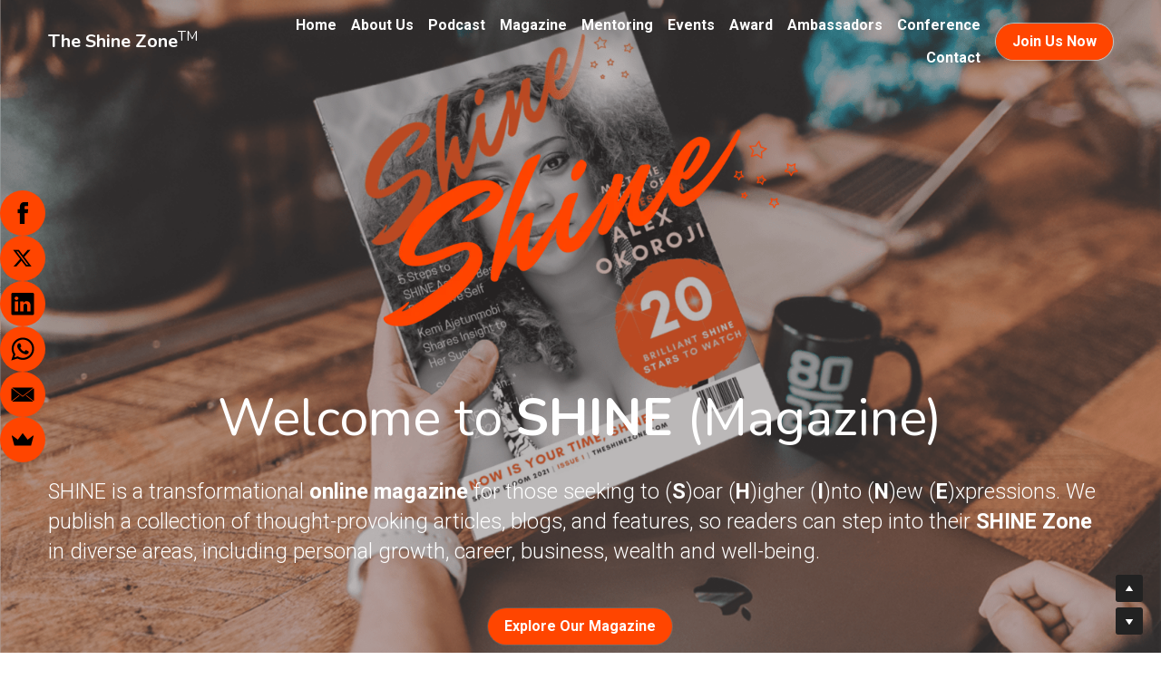

--- FILE ---
content_type: text/html; charset=utf-8
request_url: https://www.theshinezone.com/magazine
body_size: 82720
content:
<!-- Powered by Strikingly.com 4 (1) Jan 18, 2026 at 14:08-->
<!DOCTYPE html>
<html itemscope itemtype='http://schema.org/WebPage' lang='en' xmlns:og='http://ogp.me/ns#' xmlns='http://www.w3.org/1999/xhtml'>
<head>
<title>Magazine - The SHINE Zone | Global Community of Shine-Stars</title>
<!-- removing_gon has activated 100%, so we add not_removing_gon rollout for specific user -->
<script>
//<![CDATA[
window.$S={};$S.app_instances=[];$S.nav=[{"name":"\/home","uid":"1edabab1-b237-437d-add9-bd6c4c72a0e6","memberOnly":false,"hasPassword":false,"isHomePage":true},{"name":"\/about","uid":"dd67cc6e-53e2-42ba-bbd0-4ba6054420c3","memberOnly":false,"hasPassword":false,"isHomePage":false},{"name":"\/events","uid":"374c1380-0d6e-492c-a72a-1963e1adf210","memberOnly":false,"hasPassword":false,"isHomePage":false},{"name":"\/contact","uid":"ede9399c-506f-4a93-a471-e3b601af4c12","memberOnly":false,"hasPassword":false,"isHomePage":false},{"name":"\/award","uid":"18b05dbc-2e46-4bc2-a8e7-9bc23a842bf0","memberOnly":false,"hasPassword":false,"isHomePage":false},{"name":"\/magazine","uid":"9aa6e082-1d89-4f77-a589-9aa3427c8f38","memberOnly":false,"hasPassword":false,"isHomePage":false},{"name":"\/podcast","uid":"1a91990e-a5e0-49cc-8b48-6d4b2aeb7a8c","memberOnly":false,"hasPassword":false,"isHomePage":false},{"name":"\/mentoring","uid":"271d8796-c13c-41eb-b052-0a6a7ad64374","memberOnly":false,"hasPassword":false,"isHomePage":false},{"name":"\/ambassadors","uid":"a1f38c11-a7bd-42b0-8fac-09d43ede4094","memberOnly":false,"hasPassword":false,"isHomePage":false}];$S.conf={"SUPPORTED_CURRENCY":[{"code":"AED","symbol":"\u062f.\u0625","decimal":".","thousand":",","precision":2,"name":"United Arab Emirates Dirham"},{"code":"AFN","symbol":"\u060b","decimal":".","thousand":",","precision":2,"name":"Afghan afghani"},{"code":"ALL","symbol":"Lek","decimal":",","thousand":".","precision":2,"name":"Albanian lek"},{"code":"AMD","symbol":"\u058f","decimal":",","thousand":".","precision":2,"name":"Armenian dram"},{"code":"ANG","symbol":"\u0192","decimal":",","thousand":".","precision":2,"name":"Netherlands Antillean guilder"},{"code":"AOA","symbol":"Kz","decimal":",","thousand":".","precision":2,"name":"Angolan kwanza"},{"code":"ARS","symbol":"$","decimal":",","thousand":".","precision":2,"name":"Argentine peso"},{"code":"AUD","symbol":"A$","decimal":".","thousand":" ","precision":2,"name":"Australian Dollar"},{"code":"AWG","symbol":"\u0192","decimal":".","thousand":",","precision":2,"name":"Aruban florin"},{"code":"AZN","symbol":"\u20bc","decimal":".","thousand":",","precision":2,"name":"Azerbaijani Manat"},{"code":"BAM","symbol":"KM","decimal":",","thousand":".","precision":2,"name":"Bosnia and Herzegovina convertible mark"},{"code":"BBD","symbol":"$","decimal":".","thousand":",","precision":2,"name":"Barbadian dollar"},{"code":"BDT","symbol":"Tk","decimal":".","thousand":",","precision":2,"name":"Bangladeshi Taka"},{"code":"BGN","symbol":"\u043b\u0432","decimal":",","thousand":".","precision":2,"name":"Bulgarian lev"},{"code":"BHD","symbol":"\u062f.\u0628","decimal":".","thousand":",","precision":3,"name":"Bahraini dinar"},{"code":"BIF","symbol":"FBu","decimal":".","thousand":",","precision":0,"name":"Burundian franc"},{"code":"BMD","symbol":"$","decimal":".","thousand":",","precision":2,"name":"Bermudian dollar"},{"code":"BND","symbol":"$","decimal":".","thousand":",","precision":2,"name":"Brunei dollar"},{"code":"BOB","symbol":"$b","decimal":",","thousand":".","precision":2,"name":"Bolivian boliviano"},{"code":"BRL","symbol":"R$","decimal":",","thousand":".","precision":2,"name":"Brazilian Real","format":"%s %v"},{"code":"BSD","symbol":"$","decimal":".","thousand":",","precision":2,"name":"Bahamian dollar"},{"code":"BTN","symbol":"Nu.","decimal":".","thousand":",","precision":2,"name":"Bhutanese ngultrum"},{"code":"BWP","symbol":"P","decimal":".","thousand":",","precision":2,"name":"Botswana pula"},{"code":"BYN","symbol":"Br","decimal":".","thousand":",","precision":2,"name":"Belarusian ruble"},{"code":"BZD","symbol":"BZ$","decimal":".","thousand":",","precision":2,"name":"Belize dollar"},{"code":"CAD","symbol":"$","decimal":".","thousand":",","precision":2,"name":"Canadian Dollar"},{"code":"CDF","symbol":"FC","decimal":".","thousand":",","precision":2,"name":"Congolese franc"},{"code":"CHF","symbol":"CHF","decimal":".","thousand":"'","precision":2,"name":"Swiss Franc","format":"%s %v"},{"code":"CLP","symbol":"$","decimal":"","thousand":".","precision":0,"name":"Chilean Peso"},{"code":"CNY","symbol":"\u00a5","decimal":".","thousand":",","precision":2,"name":"Chinese Yuan"},{"code":"CRC","symbol":"\u20a1","decimal":",","thousand":".","precision":2,"name":"Costa Rican col\u00f3n"},{"code":"CUP","symbol":"$","decimal":".","thousand":",","precision":2,"name":"Cuban peso"},{"code":"CVE","symbol":"$","decimal":".","thousand":",","precision":2,"name":"Cape Verdean escudo"},{"code":"CZK","symbol":"K\u010d","decimal":",","thousand":".","precision":2,"name":"Czech Koruna","format":"%v %s"},{"code":"DJF","symbol":"Fdj","decimal":".","thousand":",","precision":0,"name":"Djiboutian franc"},{"code":"DKK","symbol":"kr","decimal":".","thousand":",","precision":2,"name":"Danish Krone","format":"%v %s"},{"code":"DOP","symbol":"RD$","decimal":".","thousand":",","precision":2,"name":"Dominican peso"},{"code":"DZD","symbol":"\u062f\u062c","decimal":",","thousand":".","precision":2,"name":"Algerian dinar"},{"code":"EGP","symbol":"E\u00a3","decimal":".","thousand":",","precision":2,"name":"Egyptian pound"},{"code":"ERN","symbol":"Nkf","decimal":".","thousand":",","precision":2,"name":"Eritrean nakfa"},{"code":"ETB","symbol":"Br","decimal":".","thousand":",","precision":2,"name":"Ethiopian birr"},{"code":"EUR","symbol":"\u20ac","decimal":",","thousand":".","precision":2,"name":"Euro","format":"%v %s"},{"code":"FJD","symbol":"$","decimal":".","thousand":",","precision":2,"name":"Fijian dollar"},{"code":"FKP","symbol":"\u00a3","decimal":".","thousand":",","precision":2,"name":"Falkland Islands pound"},{"code":"GBP","symbol":"\u00a3","decimal":".","thousand":",","precision":2,"name":"British Pound"},{"code":"GEL","symbol":"\u10da","decimal":",","thousand":".","precision":2,"name":"Georgian lari"},{"code":"GGP","symbol":"\u00a3","decimal":".","thousand":",","precision":2,"name":"Guernsey pound"},{"code":"GHS","symbol":"GH\u20b5","decimal":".","thousand":",","precision":2,"name":"Ghanaian cedi"},{"code":"GIP","symbol":"\u00a3","decimal":".","thousand":",","precision":2,"name":"Gibraltar pound"},{"code":"GMD","symbol":"D","decimal":".","thousand":",","precision":2,"name":"Gambian dalasi"},{"code":"GNF","symbol":"\u20a3","decimal":".","thousand":",","precision":0,"name":"Guinean franc"},{"code":"GTQ","symbol":"Q","decimal":".","thousand":",","precision":2,"name":"Guatemalan quetzal"},{"code":"GYD","symbol":"G$","decimal":".","thousand":",","precision":2,"name":"Guyanese dollar"},{"code":"HKD","symbol":"HK$","decimal":".","thousand":",","precision":2,"name":"Hong Kong Dollar"},{"code":"HNL","symbol":"L","decimal":".","thousand":",","precision":2,"name":"Honduran lempira"},{"code":"HRK","symbol":"kn","decimal":".","thousand":",","precision":2,"name":"Croatian kuna"},{"code":"HTG","symbol":"G","decimal":".","thousand":",","precision":2,"name":"Haitian gourde"},{"code":"HUF","symbol":"Ft","decimal":"","thousand":",","precision":0,"name":"Hungarian Forint","format":"%v %s"},{"code":"ILS","symbol":"\u20aa","decimal":".","thousand":",","precision":2,"name":"Israeli New Shekel"},{"code":"IMP","symbol":"\u00a3","decimal":".","thousand":",","precision":2,"name":"Isle of Man pound"},{"code":"INR","symbol":"\u20b9","decimal":".","thousand":",","precision":2,"name":"Indian Rupee"},{"code":"IQD","symbol":"\u062f.\u0639","decimal":".","thousand":",","precision":3,"name":"Iraqi dinar"},{"code":"IRR","symbol":"\u062a\u0648\u0645\u0627\u0646","decimal":".","thousand":",","precision":2,"name":"Iranian rial"},{"code":"ISK","symbol":"kr","decimal":",","thousand":".","precision":2,"name":"Icelandic kr\u00f3na"},{"code":"JEP","symbol":"\u00a3","decimal":".","thousand":",","precision":2,"name":"Jersey pound"},{"code":"JMD","symbol":"J$","decimal":".","thousand":",","precision":2,"name":"Jamaican Dollar"},{"code":"JOD","symbol":"JD","decimal":".","thousand":",","precision":3,"name":"Jordanian Dinar"},{"code":"JPY","symbol":"\u00a5","decimal":"","thousand":",","precision":0,"name":"Japanese Yen","format":"%s %v"},{"code":"KES","symbol":"KSh","decimal":".","thousand":",","precision":2,"name":"Kenyan shilling"},{"code":"KGS","symbol":"\u043b\u0432","decimal":",","thousand":".","precision":2,"name":"Kyrgyzstani som"},{"code":"KHR","symbol":"\u17db","decimal":".","thousand":",","precision":2,"name":"Cambodian riel"},{"code":"KMF","symbol":"CF","decimal":".","thousand":",","precision":0,"name":"Comorian franc"},{"code":"KPW","symbol":"\u20a9","decimal":".","thousand":",","precision":2,"name":"North Korean won"},{"code":"KRW","symbol":"\uc6d0","decimal":"","thousand":",","precision":0,"name":"South Korean Won","format":"%v %s"},{"code":"KWD","symbol":"\u062f.\u0643","decimal":".","thousand":",","precision":3,"name":"Kuwait dinar"},{"code":"KYD","symbol":"CI$","decimal":".","thousand":",","precision":2,"name":"Cayman Islands dollar"},{"code":"KZT","symbol":"\u20b8","decimal":",","thousand":".","precision":2,"name":"Kazakhstani tenge"},{"code":"LBP","symbol":"LL","decimal":".","thousand":",","precision":2,"name":"Lebanese pound"},{"code":"LKR","symbol":"\u20a8","decimal":".","thousand":",","precision":2,"name":"Sri Lankan rupee"},{"code":"LRD","symbol":"LR$","decimal":".","thousand":",","precision":2,"name":"Liberian dollar"},{"code":"LSL","symbol":"M","decimal":".","thousand":",","precision":2,"name":"Lesotho loti"},{"code":"LYD","symbol":"LD","decimal":".","thousand":",","precision":3,"name":"Libyan dinar"},{"code":"MAD","symbol":"\u062f.\u0645.","decimal":",","thousand":".","precision":2,"name":"Moroccan dirham"},{"code":"MDL","symbol":"L","decimal":",","thousand":".","precision":2,"name":"Moldovan leu"},{"code":"MGA","symbol":"Ar","decimal":".","thousand":",","precision":0,"name":"Malagasy ariary"},{"code":"MKD","symbol":"\u0434\u0435\u043d","decimal":",","thousand":".","precision":2,"name":"Macedonian denar"},{"code":"MMK","symbol":"Ks","decimal":".","thousand":",","precision":2,"name":"Myanmar kyat"},{"code":"MNT","symbol":"\u20ae","decimal":".","thousand":",","precision":2,"name":"Mongolian tugrik"},{"code":"MOP","symbol":"MOP$","decimal":".","thousand":",","precision":2,"name":"Macanese pataca"},{"code":"MRO","symbol":"UM","decimal":".","thousand":",","precision":2,"name":"Mauritanian Ouguiya"},{"code":"MRU","symbol":"UM","decimal":".","thousand":",","precision":2,"name":"Mauritanian ouguiya"},{"code":"MUR","symbol":"\u20a8","decimal":".","thousand":",","precision":2,"name":"Mauritian rupee"},{"code":"MVR","symbol":"Rf","decimal":".","thousand":",","precision":2,"name":"Maldivian rufiyaa"},{"code":"MWK","symbol":"K","decimal":".","thousand":",","precision":2,"name":"Malawian kwacha"},{"code":"MXN","symbol":"$","decimal":".","thousand":",","precision":2,"name":"Mexican Peso"},{"code":"MYR","symbol":"RM","decimal":".","thousand":",","precision":2,"name":"Malaysian Ringgit"},{"code":"MZN","symbol":"MT","decimal":",","thousand":".","precision":2,"name":"Mozambican metical"},{"code":"NAD","symbol":"N$","decimal":".","thousand":",","precision":2,"name":"Namibian dollar"},{"code":"NGN","symbol":"\u20a6","decimal":".","thousand":",","precision":2,"name":"Nigerian naira"},{"code":"NIO","symbol":"C$","decimal":".","thousand":",","precision":2,"name":"Nicaraguan c\u00f3rdoba"},{"code":"NOK","symbol":"kr","decimal":",","thousand":".","precision":2,"name":"Norwegian Krone","format":"%v %s"},{"code":"NPR","symbol":"\u20a8","decimal":".","thousand":",","precision":2,"name":"Nepalese rupee"},{"code":"NZD","symbol":"$","decimal":".","thousand":",","precision":2,"name":"New Zealand Dollar"},{"code":"OMR","symbol":"\u0631.\u0639.","decimal":".","thousand":",","precision":3,"name":"Omani rial"},{"code":"PAB","symbol":"B\/.","decimal":".","thousand":",","precision":2,"name":"Panamanian balboa"},{"code":"PEN","symbol":"S\/.","decimal":".","thousand":",","precision":2,"name":"Peruvian Sol"},{"code":"PGK","symbol":"K","decimal":".","thousand":",","precision":2,"name":"Papua New Guinean kina"},{"code":"PHP","symbol":"\u20b1","decimal":".","thousand":",","precision":2,"name":"Philippine Peso"},{"code":"PKR","symbol":"\u20a8","decimal":".","thousand":",","precision":2,"name":"Pakistani rupee"},{"code":"PLN","symbol":"z\u0142","decimal":",","thousand":" ","precision":2,"name":"Polish Zloty","format":"%v %s"},{"code":"PYG","symbol":"\u20b2","decimal":",","thousand":".","precision":0,"name":"Paraguayan guaran\u00ed"},{"code":"QAR","symbol":"\u0631.\u0642","decimal":".","thousand":",","precision":2,"name":"Qatari riyal"},{"code":"RON","symbol":"lei","decimal":",","thousand":".","precision":2,"name":"Romanian leu"},{"code":"RSD","symbol":"\u0434\u0438\u043d","decimal":",","thousand":".","precision":2,"name":"Serbian dinar"},{"code":"RUB","symbol":"\u20bd","decimal":",","thousand":".","precision":2,"name":"Russian Ruble","format":"%v %s"},{"code":"RWF","symbol":"FRw","decimal":".","thousand":",","precision":0,"name":"Rwandan franc"},{"code":"SAR","symbol":"\u0631.\u0633","decimal":".","thousand":",","precision":2,"name":"Saudi Arabian riyal"},{"code":"SBD","symbol":"SI$","decimal":".","thousand":",","precision":2,"name":"Solomon Islands dollar"},{"code":"SCR","symbol":"SRe","decimal":".","thousand":",","precision":2,"name":"Seychellois rupee"},{"code":"SDG","symbol":"SDG","decimal":".","thousand":",","precision":2,"name":"Sudanese pound"},{"code":"SEK","symbol":"kr","decimal":".","thousand":" ","precision":2,"name":"Swedish Krona","format":"%v %s"},{"code":"SGD","symbol":"S$","decimal":".","thousand":",","precision":2,"name":"Singapore Dollar"},{"code":"SHP","symbol":"\u00a3","decimal":".","thousand":",","precision":2,"name":"Saint Helena pound"},{"code":"SLL","symbol":"Le","decimal":".","thousand":",","precision":2,"name":"Sierra Leonean leone"},{"code":"SOS","symbol":"S","decimal":".","thousand":",","precision":2,"name":"Somali shilling"},{"code":"SRD","symbol":"$","decimal":",","thousand":".","precision":2,"name":"Surinamese dollar"},{"code":"SSP","symbol":"SS\u00a3","decimal":".","thousand":",","precision":2,"name":"South Sudanese pound"},{"code":"STD","symbol":"Db","decimal":".","thousand":",","precision":2,"name":"Sao Tomean Dobra"},{"code":"STN","symbol":"Db","decimal":".","thousand":",","precision":2,"name":"S\u00e3o Tom\u00e9 and Pr\u00edncipe dobra"},{"code":"SYP","symbol":"LS","decimal":".","thousand":",","precision":2,"name":"Syrian pound"},{"code":"SZL","symbol":"E","decimal":".","thousand":",","precision":2,"name":"Swazi lilangeni"},{"code":"THB","symbol":"\u0e3f","decimal":".","thousand":",","precision":2,"name":"Thai Baht"},{"code":"TJS","symbol":"SM","decimal":".","thousand":",","precision":2,"name":"Tajikistani somoni"},{"code":"TMT","symbol":"T","decimal":".","thousand":",","precision":2,"name":"Turkmenistan manat"},{"code":"TND","symbol":"\u062f.\u062a","decimal":".","thousand":",","precision":3,"name":"Tunisian dinar"},{"code":"TOP","symbol":"T$","decimal":".","thousand":",","precision":2,"name":"Tongan pa\u02bbanga"},{"code":"TRY","symbol":"\u20ba","decimal":".","thousand":",","precision":2,"name":"Turkish lira"},{"code":"TTD","symbol":"TT$","decimal":".","thousand":",","precision":2,"name":"Trinidad and Tobago dollar"},{"code":"TWD","symbol":"NT$","decimal":"","thousand":",","precision":0,"name":"New Taiwan Dollar"},{"code":"TZS","symbol":"Tsh","decimal":".","thousand":",","precision":2,"name":"Tanzanian shilling"},{"code":"UAH","symbol":"\u20b4","decimal":".","thousand":",","precision":2,"name":"Ukrainian hryvnia"},{"code":"UGX","symbol":"USh","decimal":".","thousand":",","precision":2,"name":"Ugandan shilling"},{"code":"USD","symbol":"$","decimal":".","thousand":",","precision":2,"name":"United States Dollar"},{"code":"UYU","symbol":"$U","decimal":",","thousand":".","precision":2,"name":"Uruguayan peso"},{"code":"UZS","symbol":"\u043b\u0432","decimal":",","thousand":".","precision":2,"name":"Uzbekistani so\u02bbm"},{"code":"VES","symbol":"Bs.S.","decimal":".","thousand":",","precision":2,"name":"Venezuelan bol\u00edvar soberano"},{"code":"VUV","symbol":"VT","decimal":".","thousand":",","precision":0,"name":"Vanuatu vatu"},{"code":"WST","symbol":"WS$","decimal":".","thousand":",","precision":2,"name":"Samoan t\u0101l\u0101"},{"code":"XAF","symbol":"FCFA","decimal":".","thousand":",","precision":0,"name":"Central African CFA franc"},{"code":"XCD","symbol":"EC$","decimal":".","thousand":",","precision":2,"name":"East Caribbean dollar"},{"code":"XDR","symbol":"SDR","decimal":".","thousand":"","precision":0,"name":"Special drawing rights"},{"code":"XOF","symbol":"CFA","decimal":".","thousand":",","precision":0,"name":"West African CFA franc"},{"code":"XPF","symbol":"\u20a3","decimal":".","thousand":",","precision":0,"name":"CFP franc"},{"code":"YER","symbol":"\u0631.\u064a","decimal":".","thousand":",","precision":2,"name":"Yemeni rial"},{"code":"ZAR","symbol":"R","decimal":".","thousand":",","precision":2,"name":"South African Rand"},{"code":"ZMW","symbol":"K","decimal":",","thousand":".","precision":2,"name":"Zambian kwacha"},{"code":"IDR","symbol":"Rp ","decimal":"","thousand":".","precision":0,"name":"Indonesian Rupiah"},{"code":"VND","symbol":"\u20ab","decimal":"","thousand":".","precision":0,"name":"Vietnamese Dong","format":"%v%s"},{"code":"LAK","symbol":"\u20ad","decimal":".","thousand":",","precision":2,"name":"Lao kip"},{"code":"COP","symbol":"$","decimal":".","thousand":",","precision":0,"name":"Colombian Peso"}],"pages_show_static_path":"https:\/\/static-assets.strikinglycdn.com\/pages_show_static-bc1f19a55f2b44d4730b53552286eb27fea2e9da8282fb2743c9147c736f5092.js","keenio_collection":"strikingly_pageviews","keenio_collection_sharding":"strikingly_pageviews-14100001-14200000","keenio_pbs_impression_collection":"strikingly_pbs_impression","keenio_pbs_conversion_collection":"strikingly_pbs_conversion","keenio_pageservice_imageshare_collection":"strikingly_pageservice_imageshare","keenio_page_socialshare_collection":"strikingly_page_socialshare","keenio_page_framing_collection":"strikingly_page_framing","keenio_file_download_collection":"strikingly_file_download","keenio_ecommerce_buyer_landing":"strikingly_ecommerce_buyer_landing","keenio_ecommerce_buyer_viewed_checkout_dialog":"strikingly_ecommerce_buyer_viewed_checkout_dialog","keenio_ecommerce_buyer_completed_shipping_address":"strikingly_ecommerce_buyer_completed_shipping_address","keenio_ecommerce_buyer_selected_payment_method":"strikingly_ecommerce_buyer_selected_payment_method","keenio_ecommerce_buyer_canceled_order":"strikingly_ecommerce_buyer_canceled_order","keenio_ecommerce_buyer_added_item_to_cart":"strikingly_ecommerce_buyer_added_item_to_cart","keenio_events_collection":"strikingly_events","is_screenshot_rendering":false,"ecommerce_stripe_alipay":false,"headless_render":null,"wx_instant_follow":false,"is_google_analytics_enabled":true,"is_strikingly_analytics_enabled":true,"is_from_site_to_app":false,"is_weitie":false,"weitie_post_id":null,"weitie_meta_info":null,"weitie_slogan":"\u65e0\u9700\u6ce8\u518c\u7684\u53d1\u5e16\u795e\u5668","gdpr_compliance_feature":true,"strikingly_live_chat_settings":null,"FACEBOOK_APP_ID":"138736959550286","FACEBOOK_PERMS":"email"};$S.fonts=null;$S.live_site=true;$S.user_meta={"user_type":"","live_chat_branding":false,"oneClickShareInfo":null};$S.global_conf={"premium_apps":["HtmlApp","EcwidApp","MailChimpApp","CeleryApp","LocuApp"],"environment":"production","env":"production","host_suffix":"strikingly.com","asset_url":"https:\/\/static-assets.strikinglycdn.com","locale":"en","in_china":false,"country_code":null,"browser_locale":null,"is_sxl":false,"china_optimization":false,"enable_live_chat":true,"enable_internal_footer_layout":["33212390","11376106","13075825","12954266","11479862","28250243","28142805","28250455","28250492","23063547","28250512","23063531","28250538","28250791","23063511","28250526","28250588","28250582","28250575","28250570","23063556","28250565","13128850","13075827","13033035","13107039","12989659","12954536","13029321","12967243","12935703","13128849","189186","23559408","22317661","23559972","23559402","23559419","23559961","23559424","23568836","23559400","23559427","23559394","23559955","23559949","23568824","23559953","22317663","13032471","13070869","13107041","13100761","13100763","13039483","12989656","12935476","13029732","13070868","13115975","13115977","12967468"],"user_image_cdn":{"qn":"\/\/user-assets.sxlcdn.com","s":"\/\/custom-images.strikinglycdn.com"},"GROWINGIO_API_KEY":null,"BAIDU_API_KEY":null,"SEGMENTIO_API_KEY":"eb3txa37hi","FACEBOOK_APP_ID":"138736959550286","WECHAT_APP_ID":null,"WECHAT_MP_APP_ID":"","KEEN_IO_PROJECT_ID":"5317e03605cd66236a000002","KEEN_IO_WRITE_KEY":"[base64]","FIREBASE_URL":"bobcat.firebaseIO.com","CLOUDINARY_CLOUD_NAME":"hrscywv4p","CLOUDINARY_PRESET":"oxbxiyxl","rollout":{"background_for_all_sections":false,"crm_livechat":true,"stripe_payer_email":false,"stripe_alipay":true,"stripe_wechatpay":true,"stripe_afterpay":true,"stripe_klarna":true,"paynow_unionpay":true,"tw_payment_registration_upgrade":true,"new_checkout_design":true,"checkout_form_integration":true,"s6_feature":true,"customize_image_appearance":true,"advanced_section_layout_setting":true,"google_invisible_recaptcha":true,"invisible_hcaptcha":false,"show_dummy_data_in_editor":true,"show_dummy_data_in_cro_editor":true,"mobile_editor_2023":true,"mobile_editor_2023_part3":true,"vertical_alignment_2023":true,"enable_migrate_page_data":true,"enable_section_smart_binding":true,"portfolio_region_options":false,"domain_connection_v2":true,"new_blog_editor":true,"new_blog_editor_disabled":false,"draft_editor":true,"disable_draft_editor":false,"new_blog_layout":true,"new_store_layout":true,"gallery_section_2021":true,"strikingly_618":false,"nav_2021":true,"can_use_section_default_format":true,"can_use_section_text_align":true,"section_improvements_part1":true,"nav_2021_off":false,"nav_2023":true,"delay_gon":false,"shake_ssr_gon":false,"feature_list_2023":true,"pbs_i18n":true,"support_sca":false,"dlz_badge":false,"show_kickstart_entry_in_dashboard_support_widget":true,"need_html_custom_code_review":true,"has_hydrated_sections":false,"show_support_widget_in_live_site":false,"wechat_sharing":false,"new_wechat_oauth":false,"midtrans_payments":false,"pbs_variation_b":true,"all_currencies":true,"language_region_redirect_options":false,"portfolio_addon_items":false,"custom_review_v2":false},"cookie_categories":{"necessary":["_claim_popup_ref","member_name","authenticationToken","_pbs_i18n_ab_test","__strk_cookie_notification","__is_open_strk_necessary_cookie","__is_open_strk_analytics_cookie","__is_open_strk_preferences_cookie","site_id","crm_chat_token","authenticationToken","member_id","page_nocache","page_password","page_password_uid","return_path_after_verification","return_path_after_page_verification","is_submitted_all"],"preferences":["__strk_cookie_comment_name","__strk_cookie_comment_email"],"analytics":["__strk_session_id"]},"WEITIE_APP_ID":null,"WEITIE_MP_APP_ID":null,"BUGSNAG_FE_API_KEY":"","BUGSNAG_FE_JS_RELEASE_STAGE":"production","google":{"recaptcha_v2_client_key":"6LeRypQbAAAAAGgaIHIak2L7UaH4Mm3iS6Tpp7vY","recaptcha_v2_invisible_client_key":"6LdmtBYdAAAAAJmE1hETf4IHoUqXQaFuJxZPO8tW"},"hcaptcha":{"hcaptcha_checkbox_key":"cd7ccab0-57ca-49aa-98ac-db26473a942a","hcaptcha_invisible_key":"65400c5a-c122-4648-971c-9f7e931cd872"},"kickstart_locale_selection":{"en":"100","de":"100","es":"100","fr":"100","it":"100","nl":"100","pt-BR":"100","fi":"100","no":"100","sv":"100","pl":"100","cs":"100","ro":"100","ar":"100","id":"100","vi":"0","ja":"100","zh-CN":"100","zh-TW":"100"},"honeypot":"868b2232"};$S.country_list={"europe":{"name":"Europe","continent":"europe"},"asia":{"name":"Asia","continent":"asia"},"northamerica":{"name":"North America","continent":"northamerica"},"southamerica":{"name":"South America","continent":"southamerica"},"australia":{"name":"Australia","continent":"australia"},"antarctica":{"name":"Antarctica","continent":"antarctica"},"africa":{"name":"Africa","continent":"africa"},"ad":{"name":"Andorra","continent":"europe"},"ae":{"name":"United Arab Emirates","continent":"asia"},"af":{"name":"Afghanistan","continent":"asia"},"ag":{"name":"Antigua and Barbuda","continent":"northamerica"},"ai":{"name":"Anguilla","continent":"northamerica"},"al":{"name":"Albania","continent":"europe"},"am":{"name":"Armenia","continent":"asia"},"an":{"name":"Netherlands Antilles","continent":"northamerica"},"ao":{"name":"Angola","continent":"africa"},"aq":{"name":"Antarctica","continent":"antarctica"},"ar":{"name":"Argentina","continent":"southamerica"},"as":{"name":"American Samoa","continent":"australia"},"at":{"name":"Austria","continent":"europe"},"au":{"name":"Australia","continent":"australia"},"aw":{"name":"Aruba","continent":"northamerica"},"ax":{"name":"\u00c5land Islands","continent":"europe"},"az":{"name":"Azerbaijan","continent":"asia"},"ba":{"name":"Bosnia and Herzegovina","continent":"europe"},"bb":{"name":"Barbados","continent":"northamerica"},"bd":{"name":"Bangladesh","continent":"asia"},"be":{"name":"Belgium","continent":"europe"},"bf":{"name":"Burkina Faso","continent":"africa"},"bg":{"name":"Bulgaria","continent":"europe"},"bh":{"name":"Bahrain","continent":"asia"},"bi":{"name":"Burundi","continent":"africa"},"bj":{"name":"Benin","continent":"africa"},"bl":{"name":"Saint Barth\u00e9lemy","continent":"northamerica"},"bm":{"name":"Bermuda","continent":"northamerica"},"bn":{"name":"Brunei Darussalam","continent":"asia"},"bo":{"name":"Bolivia","continent":"southamerica"},"bq":{"name":"Bonaire, Sint Eustatius and Saba","continent":"northamerica"},"br":{"name":"Brazil","continent":"southamerica"},"bs":{"name":"Bahamas","continent":"northamerica"},"bt":{"name":"Bhutan","continent":"asia"},"bv":{"name":"Bouvet Island","continent":"antarctica"},"bw":{"name":"Botswana","continent":"africa"},"by":{"name":"Belarus","continent":"europe"},"bz":{"name":"Belize","continent":"northamerica"},"ca":{"name":"Canada","continent":"northamerica"},"cc":{"name":"Cocos (Keeling) Islands","continent":"asia"},"cd":{"name":"Congo, The Democratic Republic Of The","continent":"africa"},"cf":{"name":"Central African Republic","continent":"africa"},"cg":{"name":"Congo","continent":"africa"},"ch":{"name":"Switzerland","continent":"europe"},"ci":{"name":"C\u00f4te D'Ivoire","continent":"africa"},"ck":{"name":"Cook Islands","continent":"australia"},"cl":{"name":"Chile","continent":"southamerica"},"cm":{"name":"Cameroon","continent":"africa"},"cn":{"name":"China","continent":"asia"},"co":{"name":"Colombia","continent":"southamerica"},"cr":{"name":"Costa Rica","continent":"northamerica"},"cu":{"name":"Cuba","continent":"northamerica"},"cv":{"name":"Cape Verde","continent":"africa"},"cw":{"name":"Cura\u00e7ao","continent":"northamerica"},"cx":{"name":"Christmas Island","continent":"asia"},"cy":{"name":"Cyprus","continent":"asia"},"cz":{"name":"Czech Republic","continent":"europe"},"de":{"name":"Germany","continent":"europe"},"dj":{"name":"Djibouti","continent":"africa"},"dk":{"name":"Denmark","continent":"europe"},"dm":{"name":"Dominica","continent":"northamerica"},"do":{"name":"Dominican Republic","continent":"northamerica"},"dz":{"name":"Algeria","continent":"africa"},"ec":{"name":"Ecuador","continent":"southamerica"},"ee":{"name":"Estonia","continent":"europe"},"eg":{"name":"Egypt","continent":"africa"},"eh":{"name":"Western Sahara","continent":"africa"},"er":{"name":"Eritrea","continent":"africa"},"es":{"name":"Spain","continent":"europe"},"et":{"name":"Ethiopia","continent":"africa"},"fi":{"name":"Finland","continent":"europe"},"fj":{"name":"Fiji","continent":"australia"},"fk":{"name":"Falkland Islands (Malvinas)","continent":"southamerica"},"fm":{"name":"Micronesia, Federated States Of","continent":"australia"},"fo":{"name":"Faroe Islands","continent":"europe"},"fr":{"name":"France","continent":"europe"},"ga":{"name":"Gabon","continent":"africa"},"gb":{"name":"United Kingdom","continent":"europe"},"gd":{"name":"Grenada","continent":"northamerica"},"ge":{"name":"Georgia","continent":"asia"},"gf":{"name":"French Guiana","continent":"southamerica"},"gg":{"name":"Guernsey","continent":"europe"},"gh":{"name":"Ghana","continent":"africa"},"gi":{"name":"Gibraltar","continent":"europe"},"gl":{"name":"Greenland","continent":"northamerica"},"gm":{"name":"Gambia","continent":"africa"},"gn":{"name":"Guinea","continent":"africa"},"gp":{"name":"Guadeloupe","continent":"northamerica"},"gq":{"name":"Equatorial Guinea","continent":"africa"},"gr":{"name":"Greece","continent":"europe"},"gs":{"name":"South Georgia and the South Sandwich Islands","continent":"antarctica"},"gt":{"name":"Guatemala","continent":"northamerica"},"gu":{"name":"Guam","continent":"australia"},"gw":{"name":"Guinea-Bissau","continent":"africa"},"gy":{"name":"Guyana","continent":"southamerica"},"hk":{"name":"Hong Kong SAR China","continent":"asia"},"hm":{"name":"Heard and McDonald Islands","continent":"antarctica"},"hn":{"name":"Honduras","continent":"northamerica"},"hr":{"name":"Croatia","continent":"europe"},"ht":{"name":"Haiti","continent":"northamerica"},"hu":{"name":"Hungary","continent":"europe"},"id":{"name":"Indonesia","continent":"asia"},"ie":{"name":"Ireland","continent":"europe"},"il":{"name":"Israel","continent":"asia"},"im":{"name":"Isle of Man","continent":"europe"},"in":{"name":"India","continent":"asia"},"io":{"name":"British Indian Ocean Territory","continent":"asia"},"iq":{"name":"Iraq","continent":"asia"},"ir":{"name":"Iran, Islamic Republic Of","continent":"asia"},"is":{"name":"Iceland","continent":"europe"},"it":{"name":"Italy","continent":"europe"},"je":{"name":"Jersey","continent":"europe"},"jm":{"name":"Jamaica","continent":"northamerica"},"jo":{"name":"Jordan","continent":"asia"},"jp":{"name":"Japan","continent":"asia"},"ke":{"name":"Kenya","continent":"africa"},"kg":{"name":"Kyrgyzstan","continent":"asia"},"kh":{"name":"Cambodia","continent":"asia"},"ki":{"name":"Kiribati","continent":"australia"},"km":{"name":"Comoros","continent":"africa"},"kn":{"name":"Saint Kitts And Nevis","continent":"northamerica"},"kp":{"name":"Korea, Democratic People's Republic Of","continent":"asia"},"kr":{"name":"Korea, Republic of","continent":"asia"},"kw":{"name":"Kuwait","continent":"asia"},"ky":{"name":"Cayman Islands","continent":"northamerica"},"kz":{"name":"Kazakhstan","continent":"asia"},"la":{"name":"Lao People's Democratic Republic","continent":"asia"},"lb":{"name":"Lebanon","continent":"asia"},"lc":{"name":"Saint Lucia","continent":"northamerica"},"li":{"name":"Liechtenstein","continent":"europe"},"lk":{"name":"Sri Lanka","continent":"asia"},"lr":{"name":"Liberia","continent":"africa"},"ls":{"name":"Lesotho","continent":"africa"},"lt":{"name":"Lithuania","continent":"europe"},"lu":{"name":"Luxembourg","continent":"europe"},"lv":{"name":"Latvia","continent":"europe"},"ly":{"name":"Libya","continent":"africa"},"ma":{"name":"Morocco","continent":"africa"},"mc":{"name":"Monaco","continent":"europe"},"md":{"name":"Moldova, Republic of","continent":"europe"},"me":{"name":"Montenegro","continent":"europe"},"mf":{"name":"Saint Martin","continent":"northamerica"},"mg":{"name":"Madagascar","continent":"africa"},"mh":{"name":"Marshall Islands","continent":"australia"},"mk":{"name":"North Macedonia","continent":"europe"},"ml":{"name":"Mali","continent":"africa"},"mm":{"name":"Myanmar","continent":"asia"},"mn":{"name":"Mongolia","continent":"asia"},"mo":{"name":"Macao SAR China","continent":"asia"},"mp":{"name":"Northern Mariana Islands","continent":"australia"},"mq":{"name":"Martinique","continent":"northamerica"},"mr":{"name":"Mauritania","continent":"africa"},"ms":{"name":"Montserrat","continent":"northamerica"},"mt":{"name":"Malta","continent":"europe"},"mu":{"name":"Mauritius","continent":"africa"},"mv":{"name":"Maldives","continent":"asia"},"mw":{"name":"Malawi","continent":"africa"},"mx":{"name":"Mexico","continent":"northamerica"},"my":{"name":"Malaysia","continent":"asia"},"mz":{"name":"Mozambique","continent":"africa"},"na":{"name":"Namibia","continent":"africa"},"nc":{"name":"New Caledonia","continent":"australia"},"ne":{"name":"Niger","continent":"africa"},"nf":{"name":"Norfolk Island","continent":"australia"},"ng":{"name":"Nigeria","continent":"africa"},"ni":{"name":"Nicaragua","continent":"northamerica"},"nl":{"name":"Netherlands","continent":"europe"},"no":{"name":"Norway","continent":"europe"},"np":{"name":"Nepal","continent":"asia"},"nr":{"name":"Nauru","continent":"australia"},"nu":{"name":"Niue","continent":"australia"},"nz":{"name":"New Zealand","continent":"australia"},"om":{"name":"Oman","continent":"asia"},"pa":{"name":"Panama","continent":"northamerica"},"pe":{"name":"Peru","continent":"southamerica"},"pf":{"name":"French Polynesia","continent":"australia"},"pg":{"name":"Papua New Guinea","continent":"australia"},"ph":{"name":"Philippines","continent":"asia"},"pk":{"name":"Pakistan","continent":"asia"},"pl":{"name":"Poland","continent":"europe"},"pm":{"name":"Saint Pierre And Miquelon","continent":"northamerica"},"pn":{"name":"Pitcairn","continent":"australia"},"pr":{"name":"Puerto Rico","continent":"northamerica"},"ps":{"name":"Palestine, State of","continent":"asia"},"pt":{"name":"Portugal","continent":"europe"},"pw":{"name":"Palau","continent":"australia"},"py":{"name":"Paraguay","continent":"southamerica"},"qa":{"name":"Qatar","continent":"asia"},"re":{"name":"R\u00e9union","continent":"africa"},"ro":{"name":"Romania","continent":"europe"},"rs":{"name":"Serbia","continent":"europe"},"ru":{"name":"Russian Federation","continent":"europe"},"rw":{"name":"Rwanda","continent":"africa"},"sa":{"name":"Saudi Arabia","continent":"asia"},"sb":{"name":"Solomon Islands","continent":"australia"},"sc":{"name":"Seychelles","continent":"africa"},"sd":{"name":"Sudan","continent":"africa"},"se":{"name":"Sweden","continent":"europe"},"sg":{"name":"Singapore","continent":"asia"},"sh":{"name":"Saint Helena","continent":"africa"},"si":{"name":"Slovenia","continent":"europe"},"sj":{"name":"Svalbard And Jan Mayen","continent":"europe"},"sk":{"name":"Slovakia","continent":"europe"},"sl":{"name":"Sierra Leone","continent":"africa"},"sm":{"name":"San Marino","continent":"europe"},"sn":{"name":"Senegal","continent":"africa"},"so":{"name":"Somalia","continent":"africa"},"sr":{"name":"Suriname","continent":"southamerica"},"ss":{"name":"South Sudan","continent":"africa"},"st":{"name":"Sao Tome and Principe","continent":"africa"},"sv":{"name":"El Salvador","continent":"northamerica"},"sx":{"name":"Sint Maarten","continent":"northamerica"},"sy":{"name":"Syrian Arab Republic","continent":"asia"},"sz":{"name":"Swaziland","continent":"africa"},"tc":{"name":"Turks and Caicos Islands","continent":"northamerica"},"td":{"name":"Chad","continent":"africa"},"tf":{"name":"French Southern Territories","continent":"antarctica"},"tg":{"name":"Togo","continent":"africa"},"th":{"name":"Thailand","continent":"asia"},"tj":{"name":"Tajikistan","continent":"asia"},"tk":{"name":"Tokelau","continent":"australia"},"tl":{"name":"Timor-Leste","continent":"asia"},"tm":{"name":"Turkmenistan","continent":"asia"},"tn":{"name":"Tunisia","continent":"africa"},"to":{"name":"Tonga","continent":"australia"},"tr":{"name":"Turkey","continent":"europe"},"tt":{"name":"Trinidad and Tobago","continent":"northamerica"},"tv":{"name":"Tuvalu","continent":"australia"},"tw":{"name":"Taiwan","continent":"asia"},"tz":{"name":"Tanzania, United Republic of","continent":"africa"},"ua":{"name":"Ukraine","continent":"europe"},"ug":{"name":"Uganda","continent":"africa"},"um":{"name":"United States Minor Outlying Islands","continent":"australia"},"us":{"name":"United States","continent":"northamerica"},"uy":{"name":"Uruguay","continent":"southamerica"},"uz":{"name":"Uzbekistan","continent":"asia"},"va":{"name":"Holy See (Vatican City State)","continent":"europe"},"vc":{"name":"Saint Vincent And The Grenadines","continent":"northamerica"},"ve":{"name":"Venezuela, Bolivarian Republic of","continent":"southamerica"},"vg":{"name":"Virgin Islands, British","continent":"northamerica"},"vi":{"name":"Virgin Islands, U.S.","continent":"northamerica"},"vn":{"name":"Vietnam","continent":"asia"},"vu":{"name":"Vanuatu","continent":"australia"},"wf":{"name":"Wallis and Futuna","continent":"australia"},"ws":{"name":"Samoa","continent":"australia"},"ye":{"name":"Yemen","continent":"asia"},"yt":{"name":"Mayotte","continent":"africa"},"za":{"name":"South Africa","continent":"africa"},"zm":{"name":"Zambia","continent":"africa"},"zw":{"name":"Zimbabwe","continent":"africa"}};$S.state_list={"us":[{"name":"Alabama","abbr":"AL"},{"name":"Alaska","abbr":"AK"},{"name":"American Samoa","abbr":"AS"},{"name":"Arizona","abbr":"AZ"},{"name":"Arkansas","abbr":"AR"},{"name":"California","abbr":"CA"},{"name":"Colorado","abbr":"CO"},{"name":"Connecticut","abbr":"CT"},{"name":"Delaware","abbr":"DE"},{"name":"District of Columbia","abbr":"DC"},{"name":"Florida","abbr":"FL"},{"name":"Georgia","abbr":"GA"},{"name":"Guam","abbr":"GU"},{"name":"Hawaii","abbr":"HI"},{"name":"Idaho","abbr":"ID"},{"name":"Illinois","abbr":"IL"},{"name":"Indiana","abbr":"IN"},{"name":"Iowa","abbr":"IA"},{"name":"Kansas","abbr":"KS"},{"name":"Kentucky","abbr":"KY"},{"name":"Louisiana","abbr":"LA"},{"name":"Maine","abbr":"ME"},{"name":"Maryland","abbr":"MD"},{"name":"Massachusetts","abbr":"MA"},{"name":"Michigan","abbr":"MI"},{"name":"Minnesota","abbr":"MN"},{"name":"Mississippi","abbr":"MS"},{"name":"Missouri","abbr":"MO"},{"name":"Montana","abbr":"MT"},{"name":"Nebraska","abbr":"NE"},{"name":"Nevada","abbr":"NV"},{"name":"New Hampshire","abbr":"NH"},{"name":"New Jersey","abbr":"NJ"},{"name":"New Mexico","abbr":"NM"},{"name":"New York","abbr":"NY"},{"name":"North Carolina","abbr":"NC"},{"name":"North Dakota","abbr":"ND"},{"name":"Northern Mariana Islands","abbr":"MP"},{"name":"Ohio","abbr":"OH"},{"name":"Oklahoma","abbr":"OK"},{"name":"Oregon","abbr":"OR"},{"name":"Pennsylvania","abbr":"PA"},{"name":"Puerto Rico","abbr":"PR"},{"name":"Rhode Island","abbr":"RI"},{"name":"South Carolina","abbr":"SC"},{"name":"South Dakota","abbr":"SD"},{"name":"Tennessee","abbr":"TN"},{"name":"Texas","abbr":"TX"},{"name":"Utah","abbr":"UT"},{"name":"Vermont","abbr":"VT"},{"name":"Virgin Islands","abbr":"VI"},{"name":"Virginia","abbr":"VA"},{"name":"Washington","abbr":"WA"},{"name":"West Virginia","abbr":"WV"},{"name":"Wisconsin","abbr":"WI"},{"name":"Wyoming","abbr":"WY"}],"ca":[{"name":"Alberta","abbr":"AB"},{"name":"British Columbia","abbr":"BC"},{"name":"Manitoba","abbr":"MB"},{"name":"New Brunswick","abbr":"NB"},{"name":"Newfoundland and Labrador","abbr":"NL"},{"name":"Nova Scotia","abbr":"NS"},{"name":"Northwest Territories","abbr":"NT"},{"name":"Nunavut","abbr":"NU"},{"name":"Ontario","abbr":"ON"},{"name":"Prince Edward Island","abbr":"PE"},{"name":"Quebec","abbr":"QC"},{"name":"Saskatchewan","abbr":"SK"},{"name":"Yukon","abbr":"YT"}],"cn":[{"name":"Beijing","abbr":"Beijing"},{"name":"Tianjin","abbr":"Tianjin"},{"name":"Hebei","abbr":"Hebei"},{"name":"Shanxi","abbr":"Shanxi"},{"name":"Nei Mongol","abbr":"Nei Mongol"},{"name":"Liaoning","abbr":"Liaoning"},{"name":"Jilin","abbr":"Jilin"},{"name":"Heilongjiang","abbr":"Heilongjiang"},{"name":"Shanghai","abbr":"Shanghai"},{"name":"Jiangsu","abbr":"Jiangsu"},{"name":"Zhejiang","abbr":"Zhejiang"},{"name":"Anhui","abbr":"Anhui"},{"name":"Fujian","abbr":"Fujian"},{"name":"Jiangxi","abbr":"Jiangxi"},{"name":"Shandong","abbr":"Shandong"},{"name":"Henan","abbr":"Henan"},{"name":"Hubei","abbr":"Hubei"},{"name":"Hunan","abbr":"Hunan"},{"name":"Guangdong","abbr":"Guangdong"},{"name":"Guangxi","abbr":"Guangxi"},{"name":"Hainan","abbr":"Hainan"},{"name":"Chongqing","abbr":"Chongqing"},{"name":"Sichuan","abbr":"Sichuan"},{"name":"Guizhou","abbr":"Guizhou"},{"name":"Yunnan","abbr":"Yunnan"},{"name":"Xizang","abbr":"Xizang"},{"name":"Shaanxi","abbr":"Shaanxi"},{"name":"Gansu","abbr":"Gansu"},{"name":"Qinghai","abbr":"Qinghai"},{"name":"Ningxia","abbr":"Ningxia"},{"name":"Xinjiang","abbr":"Xinjiang"}]};$S.stores={"fonts_v2":[{"name":"nunito","fontType":"google","displayName":"Nunito","cssValue":"\"nunito\"","settings":{"weight":"200,300,regular,500,600,700,800,900,200italic,300italic,italic,500italic,600italic,700italic,800italic,900italic"},"hidden":false,"cssFallback":"sans-serif","disableBody":false,"isSuggested":false},{"name":"roboto","fontType":"google","displayName":"Roboto","cssValue":"roboto, helvetica","settings":{"weight":"300,700,300italic,700italic"},"hidden":false,"cssFallback":"sans-serif","disableBody":null,"isSuggested":true},{"name":"montserrat","fontType":"google","displayName":"Montserrat","cssValue":"montserrat, helvetica","settings":{"weight":"400,700"},"hidden":false,"cssFallback":"sans-serif","disableBody":null,"isSuggested":true}],"showStatic":{"footerLogoSeoData":{"anchor_link":"https:\/\/www.strikingly.com\/?ref=logo\u0026permalink=theshinezone\u0026custom_domain=www.theshinezone.com\u0026utm_campaign=footer_pbs\u0026utm_content=https%3A%2F%2Fwww.theshinezone.com%2F\u0026utm_medium=user_page\u0026utm_source=1098894\u0026utm_term=pbs_b","anchor_text":"Free website builder"},"isEditMode":false},"pageData":{"type":"Site","id":"f_29ae9bb3-6b46-43f3-aea2-d1b263b8450d","defaultValue":null,"horizontal":false,"fixedSocialMedia":false,"new_page":true,"showMobileNav":true,"showCookieNotification":true,"useSectionDefaultFormat":true,"useSectionImprovementsPart1":true,"showTermsAndConditions":true,"showPrivacyPolicy":true,"activateGDPRCompliance":true,"multi_pages":true,"live_chat":false,"showLegacyGallery":true,"isFullScreenOnlyOneSection":true,"showNav":true,"showFooter":true,"showStrikinglyLogo":false,"showNavigationButtons":true,"showShoppingCartIcon":true,"showButtons":true,"navFont":"","titleFont":"nunito","logoFont":"","bodyFont":"roboto","buttonFont":"roboto","headingFont":"roboto","bodyFontWeight":null,"theme":"fresh","templateVariation":"","templatePreset":"","termsText":"By becoming a member of youMax, you agree to the following Terms, Conditions and Disclaimers;\n\nThis is an initiative innovated by the founder with the aim of creating a distributive wealth for the benefit of the society. The company does not make warranties of any kind, either expressed or implied and we advice that before using or making decisions from every information in youMax, consider the following terms and conditions;\n\n1. You understand and agree that there are specific guidelines and policies in place.\n\n2. You also understand that you have to orient yourself, pass through the documents and standards session of how the policies of the company work.\n\n3. Know that every confirmed member is supposed to pay a onetime compensation amount of only 200 AED in addition with a product package amount as his or her involvement in the company before the account of the member is activated\n\n4. Also know that the compensation plan of the company is only calculated on AED 200, irrespective of the registration package a member chooses\n\n5. To ensure sanity in our relations, no information will be distributed online either than directed or agreed by management for the benefits of all members of the company.\n\n6. Under no circumstances, including negligence, shall anyone involved in creating, producing or distributing this service, be liable for any direct, indirect, incidental, special or consequential damages that result from the use of, or inability to use this service, and all the files and software contained within it, including, but not limited to, reliance on any information obtained through this service; or that result from mistakes, omissions, interruptions, deletion of files or e-mail, errors, defects, viruses, delays in operation, or transmission, or any failure of performance, whether or not limited to acts beyond our control, communications failure, theft, destruction or unauthorized access to our records, programs or services.\n\n7. We reserve the right to add or remove features and modify any functionality, make changes on how the platform works, manage memberships, within the company, and otherwise make changes to the service and this agreement to the benefits of all people concerned, upon agreement by all members.\n\n8. We may terminate users account without notice, at our sole discretion, any membership deemed to be in breach of this agreement or otherwise found to be abusing or misusing the service, or harassing other members or administrators in any way which does not conform to our policies.\n\n9. Sites and individuals involved with the following activities are NOT ELIGIBLE; selling, providing or linking to unlicensed content, pornography, wares, pirated software, hacking or spamming software, email address lists or harvesting software, or any materials endorsing violence, hatred, revenge, racism, victimization, or criminal activity.\n\n10. We make no claims on how much money you can make with our initiative. Your ability to earn depends on a number of factors, including where and how (and how often) your relation with the program, and the motivation and ability of those in your group and up line, to make referrals. Individual results may vary.\n\n11. Members caught spamming or otherwise causing harm to our program will have their membership terminated, and maybe prosecuted for their actions. We will investigate all allegations before taking action.\n\n12. All registrations should be made willingly and its prior payment should be directly made by a member. No refunds of such amounts would be considered as soon as it is received by the company with a proof of payment receipt.\n\n13. You understand that all beneficial payments are made only through the following payment systems: western union system, mobile money system, payment cards, debit cards, visa cards and account deposit, and PayPal system.\n\n14. youMax may reform its payment systems as and when it may deem fit, for the benefits of the company and members therein.\n\n15. Also charges and taxes may be applied to payment systems based on the regulations at the origin of payment, and type of payment system preferred by a member.\n\nYOUMAX MANAGEMENT TEAM","privacyPolicyText":"Our website and YOUMAX member accounts value the privacy of our visitors\/customers, members and takes every known precaution to safe guard the information we collect from unauthorized users. The following is a detailed explanation of the privacy policy.\n\nWHAT INFORMATION DO WE COLLECT?\n\nOur company believes it is important for you to know what types of information we collect when you use our site AND CONSUME OUR SERVICES. We employ various methods for collecting information. To begin with, we use cookies that are needed to compile aggregate non-personally identifiable information about the visitors to our web site. Personally identifiable information consists of information that is unique to you, such as credit card numbers, bank accounts, social security numbers, home address, email address and the like. This is the type of information that most people consider private and deem the most important to protect from unauthorized access. Non-personally identifiable information most often consists of things such as your search preferences, the types of package you have bought, how many times you have visited a particular web site, etc.This type of information is usually associated with a particular computer or IP address but not with a particular person. \u201cCookies\u201d are pieces of information generated by a Web server and stored in the user\u2019s computer, ready for future access. Each time you access our web site; our server finds the relevant cookie on your computer. The information contained within that cookie is then used to customize your experience with our site.The following is a list of the information we collect: Email, Name, Company Name, Street Address, Post Code, City, Country, Telephone Number, Password, AMONG OTHER RELEVANT PERSONAL INFORMATION.\n\nWHY DO WE COLLECT THIS INFORMATION?\n\nWe use this information in order to serve the needs of YOUMAX members AND IT\u2019S STAKEHOLDERS. We need to know who you are in order to verify the credit card information you are using or sent to buy a package. We collect several pieces of personal information from you in order to complete this verification process. The non-personal information that we collect from you is used in order to offer you better service and to make your experience with our site or your account more enjoyable. Any information that we may inadvertently collect from you, that does not serve one of these reasons stated above, is immediately purged from our system.\n\nHOW IS YOUR INFORMATION PROTECTED?\n\nWe use the latest in encryption technology, including 128 bit SSL encryption powered by fingerGIANT to ensure that any sensitive information that is sent by you to us via the Internet is protected from unauthorized interception.We employ the latest in firewall protection to prevent unauthorized access into our information storage areas. We maintain a rigorous hiring process to screen out potential employees with criminal backgrounds. All employees that we do hire have to sign a confidentiality agreement that forbids them from disclosing any information to which the employee has access, to other individuals or entities.We also have back up servers and power supplies to guard against power outages and other natural occurrences that could pose a threat to the integrity of your personal information. Passwords are required in order for you to gain access to your account. Once an account has been terminated, measures are taken to remove those users from the system who no longer CAN HAVE access to our system.When an employee is terminated or is no longer with the company, we change the access codes that the employee used to access any Yumax member accounts AND OR ADMINISTRATIVE ONLINE MATERIALS.\n\nWHO HAS ACCESS TO MY INFORMATION?\n\nOnly those employees that are responsible for handling your account have access to your information. Additionally, employees in our technical department may have access to your information in order to conduct routine checks on the integrity of our system and ALSO to perform necessary maintenance work. In order to process your credit card we have to consult with an out side credit card processing company. These processing companies are regulated by the banking industry and must meet certain security requirements in order to be in business WITH YOUMAX.The processing companies will have access to your credit card information, billing address, name, and possibly your telephone number. The processing company will communicate with the issuing bank of your credit card in order to get final approval to charge your credit card for the package or product services we are providing for you. Should you choose to receive additional information regarding one of our services or products, we may pass your email address to one of our partners who offers similar products or services that you might be interested in. Additionally, judicial requests by a duly authorized court will require us to divulge certain information regarding your account should that situation arise. Finally, should our company ever be bought or sold, your account information would then become the property of the new owner\/entity.\n\nCAN I CORRECT OR REMOVE INFORMATION FROM YOUR SITE?\n\nYou always have the option to view your account to make sure the information we have collected from you is indeed correct. You also have the option of removing any information from your account that you wish to keep private.THIS REMOVAL CAN ONLY BE DONE WITH A DIRECT CONSULTATION WITH YOUMAX MANAGEMENT. However, please note that removing certain information such as your email address, contact information, and the like may greatly hinder our ability to effectively provide the service or products you have SIGNED UP ONTO. We recommend, that you contact us first to discuss which information you may remove without interrupting the quality of service we OFFER OUR CHERISHED MEMBERS AND STAKEHOLDERS.\n\nCAN I OPT OUT OF HAVING CERTAIN INFORMATION COLLECTED?\n\nYou have the option of disabling your computers ability to accept or transmit cookies. This will prevent us from gathering certain non-personally identifiable information from you. You also have the option of removing yourself from any email distribution list that you may have signed up for, from Yumax.\n\nNOTICE OF CHANGES TO THIS PRIVACY POLICY\n\nWe reserve the right to change this privacy policy at any time. However, if any changes do occur, we will publish the changes to our web site and post a notice on the home page that a new privacy policy has been implemented. We will also take reasonable steps to contact you personally to let you know of the new changes through SMS messaging or email or phone call or all of the above options. Should the company be bought or sold to someone else, we will take reasonable steps to notify you personally. You will then be given the option to keep your account open or to terminate IT.\n\nYOUMAX MANAGEMENT TEAM","fontPreset":null,"cookieNotificationArea":"all","GDPRHtml":null,"pages":[{"type":"Page","id":"f_34754caf-028e-486f-99fa-b1cced1d2096","defaultValue":null,"sections":[{"type":"Slide","id":"f_b5fdc96e-f6eb-4cba-8b69-0a835ee61fea","defaultValue":true,"template_id":null,"template_name":"signup_form","template_version":null,"components":{"background1":{"type":"Background","id":"f_b59235ae-3b21-43d6-85b7-5bf469d3e3df","defaultValue":false,"url":"!","textColor":"overlay","backgroundVariation":"","sizing":"cover","userClassName":"","linkUrl":null,"linkTarget":null,"videoUrl":"","videoHtml":"","storageKey":"https:\/\/images.unsplash.com\/photo-1484712401471-05c7215830eb?ixlib=rb-1.2.1\u0026q=85\u0026fm=jpg\u0026crop=entropy\u0026cs=srgb","storage":"un","format":null,"h":null,"w":null,"s":null,"useImage":true,"noCompression":null,"focus":{},"backgroundColor":{"themeColorRangeIndex":null,"value":"#FFFFFF","type":null}},"text1":{"type":"RichText","id":"f_cd764805-0925-46f8-b625-db2f03bf3e9d","defaultValue":false,"value":"\u003cp style=\"font-size: 160%;\"\u003e\u00a0\u003c\/p\u003e\u003cp style=\"font-size: 160%;\"\u003eWelcome to\u003cstrong\u003e \u003c\/strong\u003e\u003c\/p\u003e\u003cp style=\"font-size: 160%;\"\u003e\u003cstrong\u003eThe SHINE Zone\u003c\/strong\u003e\u003c\/p\u003e","backupValue":null,"version":1,"lineAlignment":{"firstLineTextAlign":null,"lastLineTextAlign":null}},"text2":{"type":"RichText","id":"f_7d578aec-b2fa-4be3-a1d7-be7f05ea1bc4","defaultValue":false,"value":"\u003cp style=\"font-size: 160%;\"\u003eIt's time to (\u003cstrong\u003eS\u003c\/strong\u003e)oar (\u003cstrong\u003eH\u003c\/strong\u003e)igher (\u003cstrong\u003eI\u003c\/strong\u003e)nto (\u003cstrong\u003eN\u003c\/strong\u003e)ew (\u003cstrong\u003eE\u003c\/strong\u003e)xpressions. Join our Global Community of Shine-Stars who express their brilliance and operate in their shine zone.\u003c\/p\u003e","backupValue":null,"version":1,"lineAlignment":{"firstLineTextAlign":null,"lastLineTextAlign":null}},"media1":{"type":"Media","id":"f_ddad1303-502d-4be7-8e31-3fd464cd0bd6","defaultValue":true,"video":{"type":"Video","id":"f_6311837a-a7a5-471e-bd3a-7fc9d142e97c","defaultValue":true,"html":"","url":"https:\/\/vimeo.com\/18150336","thumbnail_url":null,"maxwidth":700,"description":null},"image":{"type":"Image","id":"f_becb72e6-80b5-44a7-a377-8869ff7654ea","defaultValue":true,"link_url":"","thumb_url":"!","url":"!","caption":"","description":"","storageKey":"1098894\/566734_349374","storage":"s","storagePrefix":null,"format":"png","h":1200,"w":1200,"s":95188,"new_target":true,"noCompression":null,"cropMode":null,"focus":{}},"current":"image"},"slideSettings":{"type":"SlideSettings","id":"f_157b2faf-4068-4b09-8861-f0da8ab1a073","defaultValue":true,"show_nav":true,"show_nav_multi_mode":null,"nameChanged":true,"hidden_section":false,"name":"Home","sync_key":null,"layout_variation":"button-right","display_settings":{},"padding":{"top":"half"},"layout_config":{}},"email1":{"type":"EmailForm","id":"f_66ecbcea-e160-4e95-a519-810e469ee2fa","defaultValue":true,"hideMessageBox":false,"hide_name":false,"hide_email":false,"hide_phone_number":true,"openInNewTab":null,"member_registration":null,"name_label":"Name","form_name_label":null,"email_label":"Email","phone_number_label":"Phone","message_label":"Message","submit_label":"Register","thanksMessage":"Thanks for your submission!","recipient":"","label":"","redirectLink":null,"connectedFormServices":{}},"image1":{"type":"Image","id":"f_1ab7090a-ca62-4d45-bf94-a9f57fb8426d","defaultValue":true,"link_url":null,"thumb_url":null,"url":"\/\/assets.strikingly.com\/static\/icons\/app-badges\/apple-ios.png","caption":"","description":"","storageKey":null,"storage":null,"storagePrefix":null,"format":null,"h":51,"w":183,"s":null,"new_target":true,"noCompression":null,"cropMode":null,"focus":{}},"image2":{"type":"Image","id":"f_ed89b862-6501-486a-91bc-a23449d06ec5","defaultValue":true,"link_url":null,"thumb_url":null,"url":"\/\/assets.strikingly.com\/static\/icons\/app-badges\/android2.png","caption":"","description":"","storageKey":null,"storage":null,"storagePrefix":null,"format":null,"h":51,"w":183,"s":null,"new_target":true,"noCompression":null,"cropMode":null,"focus":{}},"button1":{"type":"Button","id":"f_1fab2dc1-cc53-46cc-a871-f711df266821","defaultValue":false,"alignment":"","text":"\u003e\u003e GET STARTED","link_type":null,"page_id":null,"section_id":null,"url":"https:\/\/www.theshinezone.com\/#about","new_target":false,"version":"2"}}},{"type":"Slide","id":"f_3bf06469-a9d6-4f34-bbce-87874f36d598","defaultValue":null,"template_id":null,"template_name":"hero","template_version":null,"components":{"slideSettings":{"type":"SlideSettings","id":"f_1c08d75c-8f6e-45a7-b016-74ef8d802965","defaultValue":null,"show_nav":true,"show_nav_multi_mode":null,"nameChanged":true,"hidden_section":false,"name":"About","sync_key":null,"layout_variation":"button-left","display_settings":{},"padding":{},"layout_config":{}}}},{"type":"Slide","id":"f_d1a6ac75-e1a8-4aec-9a0c-bbf5f21acea9","defaultValue":true,"template_id":null,"template_name":"info","template_version":"s6","components":{"slideSettings":{"type":"SlideSettings","id":"f_34e4d8fa-2f54-441c-b904-ce51187ece5e","defaultValue":true,"show_nav":true,"show_nav_multi_mode":null,"nameChanged":true,"hidden_section":false,"name":"Mission","sync_key":null,"layout_variation":"box-two-text","display_settings":{},"padding":{"top":"normal","bottom":"normal"},"layout_config":{"width":"wide","height":"auto"}}}},{"type":"Slide","id":"f_643ceab4-9d1f-4894-aca5-381e3554a8da","defaultValue":null,"template_id":null,"template_name":"rows","template_version":null,"components":{"slideSettings":{"type":"SlideSettings","id":"f_d053e940-eed8-4f32-ae6d-dd022f80da74","defaultValue":false,"show_nav":true,"show_nav_multi_mode":null,"nameChanged":true,"hidden_section":null,"name":"What We Offer","sync_key":null,"layout_variation":"col-two-button","display_settings":{},"padding":{},"layout_config":{"isNewMobileLayout":true}}}},{"type":"Slide","id":"f_e3140d34-425d-4172-b787-e73f76567593","defaultValue":null,"template_id":null,"template_name":"columns","template_version":null,"components":{"slideSettings":{"type":"SlideSettings","id":"f_9adb5d28-9ba2-46ef-938e-0e84c4bfb3a8","defaultValue":null,"show_nav":true,"show_nav_multi_mode":null,"nameChanged":true,"hidden_section":false,"name":"Mentors","sync_key":null,"layout_variation":"col-three-text","display_settings":{},"padding":{},"layout_config":{"isNewMobileLayout":true}}}},{"type":"Slide","id":"f_edda76d8-c9d4-4aa9-a311-17451ca03629","defaultValue":null,"template_id":null,"template_name":"hero","template_version":null,"components":{"slideSettings":{"type":"SlideSettings","id":"f_b980d34f-e952-48d9-ace8-51f8e1333fdb","defaultValue":null,"show_nav":true,"show_nav_multi_mode":null,"nameChanged":true,"hidden_section":false,"name":"Latest Issue","sync_key":null,"layout_variation":"button-right","display_settings":{},"padding":{},"layout_config":{}}}},{"type":"Slide","id":"f_5d0306d4-8b1c-4a84-bef1-0e28ee4aeef0","defaultValue":true,"template_id":null,"template_name":"media","template_version":null,"components":{"slideSettings":{"type":"SlideSettings","id":"f_30adc508-0770-49c4-b311-a5b52670680d","defaultValue":true,"show_nav":true,"show_nav_multi_mode":null,"nameChanged":true,"hidden_section":false,"name":"Power List","sync_key":null,"layout_variation":"media-center-button","display_settings":{},"padding":{},"layout_config":{"isNewMobileLayout":true}}}},{"type":"Slide","id":"f_e11da470-6509-492b-91ce-d12857475706","defaultValue":null,"template_id":null,"template_name":"s6_common_section","template_version":"s6","components":{"slideSettings":{"type":"SlideSettings","id":"f_f5229371-81ca-4035-8ad3-5d34d96f7353","defaultValue":null,"show_nav":true,"show_nav_multi_mode":null,"nameChanged":true,"hidden_section":false,"name":"Podcast","sync_key":null,"layout_variation":null,"display_settings":{},"padding":{"top":"normal","bottom":"normal"},"layout_config":{"width":"wide","height":"auto"}}}},{"type":"Slide","id":"f_9f0d31a1-8e2c-4841-93c8-bab433932758","defaultValue":true,"template_id":null,"template_name":"html","template_version":null,"components":{"slideSettings":{"type":"SlideSettings","id":"f_04c280bb-a002-4e3e-9923-745b56c76299","defaultValue":true,"show_nav":true,"show_nav_multi_mode":null,"nameChanged":true,"hidden_section":false,"name":"Powerlist Slider","sync_key":null,"layout_variation":null,"display_settings":{},"padding":{},"layout_config":{}}}},{"type":"Slide","id":"f_636db9c8-f74b-44d8-b8f5-7dd7e0f3efee","defaultValue":true,"template_id":null,"template_name":"media","template_version":null,"components":{"slideSettings":{"type":"SlideSettings","id":"f_c0c94e54-93d6-4e3e-9e75-c990f771943e","defaultValue":true,"show_nav":true,"show_nav_multi_mode":null,"nameChanged":true,"hidden_section":false,"name":"Shine Legacy Award","sync_key":null,"layout_variation":"media-center-button","display_settings":{},"padding":{},"layout_config":{"isNewMobileLayout":true}}}},{"type":"Slide","id":"f_f499a35c-5578-4ee9-bce6-6ffb3a168e4f","defaultValue":null,"template_id":null,"template_name":"slider","template_version":null,"components":{"slideSettings":{"type":"SlideSettings","id":"f_68ebea04-570d-43fd-85bf-be1e0da6fc7e","defaultValue":null,"show_nav":true,"show_nav_multi_mode":null,"nameChanged":true,"hidden_section":false,"name":"Awardees","sync_key":null,"layout_variation":"[\"right\",\"right\"]","display_settings":{},"padding":{},"layout_config":{}}}},{"type":"Slide","id":"f_f529034d-8e76-4300-ad29-caa9075acab3","defaultValue":true,"template_id":null,"template_name":"gallery","template_version":"beta-s6","components":{"slideSettings":{"type":"SlideSettings","id":"f_9d07c37e-4f57-4310-a899-c594afdfd82e","defaultValue":"","show_nav":true,"show_nav_multi_mode":null,"nameChanged":true,"hidden_section":false,"name":"Event Gallery","sync_key":null,"layout_variation":"fullWidth","display_settings":{},"padding":{},"layout_config":{}}}},{"type":"Slide","id":"f_f78b35a5-85c7-4c42-b1ac-cf0e698156f0","defaultValue":null,"template_id":null,"template_name":"blog","template_version":"beta-s6","components":{"slideSettings":{"type":"SlideSettings","id":"f_2c0cebf6-94e8-4dc2-8c6d-0d8bd9a6fcee","defaultValue":null,"show_nav":true,"show_nav_multi_mode":null,"nameChanged":true,"hidden_section":false,"name":"Articles","sync_key":null,"layout_variation":"three-landscape-short-none","display_settings":{"blogNumber":15},"padding":{},"layout_config":{"customized":true,"snippetLength":"short","templateName":"B","imageShape":"landscape-16-9","imageAlignment":"left","structure":"grid","textAlignment":"left","imageSize":"m","columns":3}},"text1":{"type":"RichText","id":"f_ad506508-be3d-4458-b50a-5ddb0f8a013b","defaultValue":false,"value":"\u003ch1 class=\"s-title s-font-title\" style=\"font-size:48px;\"\u003eInside\u00a0\u003cspan class=\"s-text-color-custom1\"\u003e\u003cstrong\u003eSHINE\u003c\/strong\u003e\u003c\/span\u003e \u003cstrong\u003eMagazine\u003c\/strong\u003e\u003c\/h1\u003e\u003ch3 class=\"s-subtitle\" style=\"font-size:24px;\"\u003eRead Our Latest\u00a0Interviews, Features, and Articles.\u003c\/h3\u003e","backupValue":"","version":1,"lineAlignment":{"firstLineTextAlign":null,"lastLineTextAlign":null}},"text2":{"type":"RichText","id":"f_a8bceb9c-846e-4e54-be39-de6845d933c3","defaultValue":false,"value":"\u003cdiv\u003eThoughts, musings, and ruminations.\u003c\/div\u003e","backupValue":"","version":1},"background1":{"type":"Background","id":"f_7b7d008c-12eb-47b4-b568-8e27d38117e2","defaultValue":true,"url":"","textColor":"light","backgroundVariation":"","sizing":"cover","userClassName":null,"linkUrl":null,"linkTarget":null,"videoUrl":"","videoHtml":"","storageKey":null,"storage":null,"format":null,"h":null,"w":null,"s":null,"useImage":null,"noCompression":null,"focus":{},"backgroundColor":{}},"blog1":{"type":"BlogCollectionComponent","id":40,"defaultValue":null,"app_instance_id":null,"app_id":null,"category":{"id":"all","name":"All Categories"}}}},{"type":"Slide","id":"f_89eb37cb-6547-4131-bd4d-480a59aed3d6","defaultValue":true,"template_id":null,"template_name":"media","template_version":null,"components":{"slideSettings":{"type":"SlideSettings","id":"f_2a892b0f-0ab0-4644-a7b1-569069796800","defaultValue":true,"show_nav":true,"show_nav_multi_mode":null,"nameChanged":true,"hidden_section":false,"name":"Shine Achievers Club","sync_key":null,"layout_variation":"media-center-button","display_settings":{},"padding":{},"layout_config":{"isNewMobileLayout":true}}}},{"type":"Slide","id":"f_050b2f49-f8cd-4877-82b4-a7a7bf9ec99a","defaultValue":null,"template_id":null,"template_name":"columns","template_version":null,"components":{"slideSettings":{"type":"SlideSettings","id":"f_f9864740-2f2c-463a-a0bb-4b034228ac28","defaultValue":null,"show_nav":true,"show_nav_multi_mode":null,"nameChanged":true,"hidden_section":false,"name":"Ambassadors","sync_key":null,"layout_variation":"col-three-text","display_settings":{},"padding":{},"layout_config":{"isNewMobileLayout":true}}}},{"type":"Slide","id":"f_7213fd88-03f1-4818-a501-2ebfb19d19b1","defaultValue":true,"template_id":null,"template_name":"signup_form","template_version":null,"components":{"slideSettings":{"type":"SlideSettings","id":"f_020ff5f4-67b8-465b-9d79-b9df196cf146","defaultValue":true,"show_nav":true,"show_nav_multi_mode":null,"nameChanged":true,"hidden_section":false,"name":"Get Updates","sync_key":null,"layout_variation":"signup-noImage","display_settings":{},"padding":{},"layout_config":{}}}}],"title":"Home","description":null,"uid":"1edabab1-b237-437d-add9-bd6c4c72a0e6","path":"\/home","pageTitle":null,"pagePassword":null,"memberOnly":null,"paidMemberOnly":null,"buySpecificProductList":{},"specificTierList":{},"pwdPrompt":null,"autoPath":null,"authorized":true},{"type":"Page","id":"f_583aed7a-1871-4837-a1df-7c5d86d32384","defaultValue":null,"sections":[{"type":"Slide","id":"f_0a05ac59-247e-43de-b253-70230d311430","defaultValue":null,"template_id":null,"template_name":"hero","template_version":null,"components":{"background1":{"type":"Background","id":"f_cbe3b51f-47d7-4c75-9b63-13920970af7f","defaultValue":false,"url":"","textColor":"","backgroundVariation":"","sizing":"","userClassName":"","linkUrl":null,"linkTarget":null,"videoUrl":"","videoHtml":"","storageKey":null,"storage":null,"format":null,"h":null,"w":null,"s":null,"useImage":false,"noCompression":null,"focus":{},"backgroundColor":{"themeColorRangeIndex":null,"value":"#FFFFFF","type":null}},"text1":{"type":"RichText","id":"f_fc632799-4525-45b3-b469-157d03c6933b","defaultValue":false,"value":"\u003cp style=\"font-size: 130%;\"\u003e\u003cb\u003eAbout \u003cspan class=\"s-text-color-custom1\"\u003eUs\u003c\/span\u003e...\u003c\/b\u003e\u003c\/p\u003e","backupValue":null,"version":1},"text2":{"type":"RichText","id":"f_e50a54c4-1e3a-4dad-8083-51720e974152","defaultValue":false,"value":"\u003cp\u003e\u003cspan class=\"s-text-color-black\"\u003eTo SHINE is for each one of us to esteem ourselves highly enough, to turn on our inner light, be guided strictly by our own \u003c\/span\u003e\u003cspan class=\"s-text-color-custom1\"\u003eglow\u003c\/span\u003e\u003cspan class=\"s-text-color-black\"\u003e, and then reach - to operate at the highest level of our brilliance, every day, in every way.\u003c\/span\u003e\u003c\/p\u003e\u003cp\u003e\u00a0\u003c\/p\u003e\u003cp\u003e\u003cspan class=\"s-text-color-black\"\u003eWe are a social enterprise that specialises in personal development, leadership, and empowerment, creating platforms, resources, and tools for individuals and company employees to find their shine zone(s) and thrive.\u003c\/span\u003e\u003c\/p\u003e","backupValue":null,"version":1},"media1":{"type":"Media","id":"f_385f9c02-0a0c-4bf2-86df-ddb5865cc732","defaultValue":true,"video":{"type":"Video","id":"f_af0fddf8-cbaf-4034-8637-aef77228793a","defaultValue":true,"html":"","url":"https:\/\/vimeo.com\/18150336","thumbnail_url":null,"maxwidth":700,"description":null},"image":{"type":"Image","id":"f_ae78922a-f968-4168-9bd0-d617400aa0b2","defaultValue":true,"link_url":"","thumb_url":"!","url":"!","caption":"","description":"","storageKey":"1098894\/691916_856333","storage":"s","storagePrefix":null,"format":"jpg","h":800,"w":1200,"s":3179413,"new_target":true,"noCompression":null,"cropMode":null,"focus":{}},"current":"image"},"slideSettings":{"type":"SlideSettings","id":"f_5a6f35af-9161-4542-a4ad-ec1364e8aec6","defaultValue":null,"show_nav":true,"show_nav_multi_mode":null,"nameChanged":true,"hidden_section":false,"name":"Welcome","sync_key":null,"layout_variation":"button-left","display_settings":{},"padding":{},"layout_config":{}},"email1":{"type":"EmailForm","id":"f_ce9e1457-330b-4218-8a72-e78f387c44cc","defaultValue":true,"hideMessageBox":false,"hide_name":false,"hide_email":false,"hide_phone_number":true,"openInNewTab":null,"member_registration":null,"name_label":"Name","form_name_label":null,"email_label":"Email","phone_number_label":"Phone","message_label":"Message","submit_label":"Submit","thanksMessage":"Thanks for your submission!","recipient":"","label":"","redirectLink":null,"connectedFormServices":{}},"image1":{"type":"Image","id":"f_45a93674-7097-4db7-a798-db10b61e9e63","defaultValue":true,"link_url":null,"thumb_url":null,"url":"\/\/assets.strikingly.com\/static\/icons\/app-badges\/apple-ios.png","caption":"","description":"","storageKey":null,"storage":null,"storagePrefix":null,"format":null,"h":null,"w":null,"s":null,"new_target":true,"noCompression":null,"cropMode":null,"focus":{}},"image2":{"type":"Image","id":"f_bcb06a53-ea15-4656-a555-41159c560d15","defaultValue":true,"link_url":null,"thumb_url":null,"url":"\/\/assets.strikingly.com\/static\/icons\/app-badges\/android2.png","caption":"","description":"","storageKey":null,"storage":null,"storagePrefix":null,"format":null,"h":null,"w":null,"s":null,"new_target":true,"noCompression":null,"cropMode":null,"focus":{}},"button1":{"type":"Button","id":"f_8d6b91d9-6c18-4e20-9b94-6b302ed304ce","defaultValue":false,"text":"Find Out More","link_type":null,"page_id":null,"section_id":null,"url":"#2","new_target":false}}},{"type":"Slide","id":"f_f93d7edf-5185-4639-aa74-b552c2a0447b","defaultValue":null,"template_id":null,"template_name":"block","template_version":null,"components":{"slideSettings":{"type":"SlideSettings","id":"f_ccbbd409-a13a-4752-a77b-0591fb5aac4e","defaultValue":null,"show_nav":true,"show_nav_multi_mode":null,"nameChanged":true,"hidden_section":false,"name":"Core Values","sync_key":null,"layout_variation":null,"display_settings":{},"padding":{},"layout_config":{}}}},{"type":"Slide","id":"f_dec0da00-d903-4c39-baea-6d86f2e07c26","defaultValue":null,"template_id":null,"template_name":"rows","template_version":null,"components":{"slideSettings":{"type":"SlideSettings","id":"f_08e8bdae-9285-4716-b1f7-b80c241d8e02","defaultValue":null,"show_nav":true,"show_nav_multi_mode":null,"nameChanged":true,"hidden_section":false,"name":"Founder","sync_key":null,"layout_variation":"row-medium1-button-alt","display_settings":{},"padding":{},"layout_config":{}}}}],"title":"About Us","description":null,"uid":"dd67cc6e-53e2-42ba-bbd0-4ba6054420c3","path":"\/about","pageTitle":null,"pagePassword":null,"memberOnly":null,"paidMemberOnly":null,"buySpecificProductList":{},"specificTierList":{},"pwdPrompt":null,"autoPath":false,"authorized":true},{"type":"Page","id":"f_8c89c5ae-ef0a-4bb3-bfac-937f7a461489","defaultValue":null,"sections":[{"type":"Slide","id":"f_e6914fad-3d09-4901-a290-8d4942e2e74e","defaultValue":null,"template_id":null,"template_name":"title","template_version":null,"components":{"slideSettings":{"type":"SlideSettings","id":"f_f09a29c2-6521-4f6b-b279-07001faf8fa6","defaultValue":null,"show_nav":true,"show_nav_multi_mode":null,"nameChanged":null,"hidden_section":false,"name":"Events, Gallery \u0026 News","sync_key":null,"layout_variation":"center-bottom-full","display_settings":{},"padding":{},"layout_config":{}},"text1":{"type":"RichText","id":"f_740a2bb2-0aad-4407-a2b7-4fa62c338e4c","defaultValue":false,"value":"\u003cp style=\"font-size: 160%;\"\u003eShine Happy Hour\u003c\/p\u003e","backupValue":null,"version":1},"text2":{"type":"RichText","id":"f_998eada3-1630-4722-8ad3-e9754eec83d4","defaultValue":false,"value":"\u003cp style=\"font-size: 130%; text-align: left;\"\u003e\u003cstrong\u003eShine Happy Hour\u003c\/strong\u003e is a quarterly networking event bringing together peers, colleagues and Influencers for paradigm-shifting, life-defining discussions with the aim to inspire, equip and empower individuals to break free from their prisons of limitation and take a leap into their \u2018SHINE ZONE\u2019.\u003c\/p\u003e","backupValue":null,"version":1},"text3":{"type":"RichText","id":"f_db9ba7ca-f6b4-4eca-a12c-10ecc6f4ea4e","defaultValue":null,"value":"Lorem ipsum dolor sit amet, consectetuer adipiscing elit, sed diam nonummy nibh euismod tincidunt ut laoreet.","backupValue":null,"version":null},"media1":{"type":"Media","id":"f_ed4d3af8-6628-44e5-861f-23eee4d747aa","defaultValue":null,"video":{"type":"Video","id":"f_d4a564db-4978-48b5-b493-a557479a9f9d","defaultValue":null,"html":"","url":"https:\/\/vimeo.com\/18150336","thumbnail_url":null,"maxwidth":700,"description":null},"image":{"type":"Image","id":"f_847c6aa0-2719-4e82-b971-4d03e37baadb","defaultValue":true,"link_url":null,"thumb_url":"","url":"","caption":"","description":"","storageKey":null,"storage":null,"storagePrefix":null,"format":null,"h":null,"w":null,"s":null,"new_target":true,"noCompression":null,"cropMode":null,"focus":{}},"current":"image"},"button1":{"type":"Button","id":"f_335f13f7-ecc4-4e2b-b380-b81a9ee61ba2","defaultValue":true,"text":"","link_type":null,"page_id":null,"section_id":null,"url":"","new_target":false},"background1":{"type":"Background","id":"f_15503bf7-30f2-4541-8888-2e3de481e9b8","defaultValue":false,"url":"!","textColor":"overlay","backgroundVariation":"","sizing":"cover","userClassName":"s-bg-dark","linkUrl":null,"linkTarget":null,"videoUrl":"","videoHtml":"","storageKey":"https:\/\/images.unsplash.com\/photo-1498429152472-9a433d9ddf3b?ixlib=rb-1.2.1\u0026q=85\u0026fm=jpg\u0026crop=entropy\u0026cs=srgb\u0026ixid=eyJhcHBfaWQiOjE5NzZ9","storage":"un","format":null,"h":null,"w":null,"s":null,"useImage":true,"noCompression":null,"focus":{},"backgroundColor":{}}}},{"type":"Slide","id":"f_f063eb94-7b0c-4a59-8575-286d56f396af","defaultValue":true,"template_id":null,"template_name":"gallery","template_version":"beta-s6","components":{"slideSettings":{"type":"SlideSettings","id":"f_eac675ef-b704-479a-a404-a330b29ebf8a","defaultValue":"","show_nav":true,"show_nav_multi_mode":null,"nameChanged":null,"hidden_section":false,"name":"Our Photo Gallery","sync_key":null,"layout_variation":"fullWidth","display_settings":{},"padding":{},"layout_config":{}}}},{"type":"Slide","id":"f_d9dbb995-daac-4981-bc54-0a921688c89a","defaultValue":null,"template_id":null,"template_name":"hero","template_version":null,"components":{"slideSettings":{"type":"SlideSettings","id":"f_b8a03ee3-4a23-458b-827d-0a9fc927a9b0","defaultValue":null,"show_nav":true,"show_nav_multi_mode":null,"nameChanged":true,"hidden_section":false,"name":"Get Update","sync_key":null,"layout_variation":"signup-right","display_settings":{},"padding":{},"layout_config":{}}}}],"title":"Events","description":null,"uid":"374c1380-0d6e-492c-a72a-1963e1adf210","path":"\/events","pageTitle":null,"pagePassword":null,"memberOnly":null,"paidMemberOnly":null,"buySpecificProductList":{},"specificTierList":{},"pwdPrompt":null,"autoPath":true,"authorized":true},{"type":"Page","id":"f_08c4eee3-8375-4f64-9cd2-a9eb9d2e2773","defaultValue":null,"sections":[{"type":"Slide","id":"f_8c4b6338-7ca6-43b6-84da-e070b9e6a59c","defaultValue":true,"template_id":null,"template_name":"contact_form","template_version":null,"components":{"slideSettings":{"type":"SlideSettings","id":"f_45bc21d1-4205-4230-84d0-5ecbf6e79777","defaultValue":true,"show_nav":true,"show_nav_multi_mode":null,"nameChanged":null,"hidden_section":false,"name":"Get In Touch With Us","sync_key":null,"layout_variation":null,"display_settings":{"hide_form":false,"show_map":false,"show_info":false},"padding":{},"layout_config":{}},"text1":{"type":"RichText","id":"f_40545724-bf83-49d0-8999-d7cccef24c86","defaultValue":false,"value":"\u003cp style=\"font-size: 160%;\"\u003eGet In \u003cstrong\u003eTouch \u003c\/strong\u003eWith Us TODAY...\u003c\/p\u003e","backupValue":null,"version":1},"text2":{"type":"RichText","id":"f_994caf50-e248-4730-9282-dd6f6995d7a1","defaultValue":false,"value":"\u003cp style=\"font-size: 160%;\"\u003eDo you have \u003cstrong\u003eQuestions \u003c\/strong\u003eor wish to join us inside our member's hub? Just Reach out to us by filling out the form below. We are always happy to hear from you.\u003c\/p\u003e","backupValue":null,"version":1},"background1":{"type":"Background","id":"f_5b6b6639-546b-4a32-9445-09cb7049b07e","defaultValue":false,"url":"!","textColor":"overlay","backgroundVariation":"","sizing":"cover","userClassName":"s-bg-dark","linkUrl":null,"linkTarget":null,"videoUrl":"","videoHtml":"","storageKey":"https:\/\/images.unsplash.com\/photo-1542426144-3e6c375380e9?ixlib=rb-1.2.1\u0026q=85\u0026fm=jpg\u0026crop=entropy\u0026cs=srgb","storage":"un","format":null,"h":null,"w":null,"s":null,"useImage":true,"noCompression":null,"focus":{},"backgroundColor":{}},"email1":{"type":"EmailForm","id":"f_ad74186e-f640-404a-9696-b3badeedccc4","defaultValue":false,"hideMessageBox":false,"hide_name":false,"hide_email":false,"hide_phone_number":false,"openInNewTab":null,"member_registration":null,"name_label":"Name","form_name_label":"The Shine Zone Contact Form","email_label":"Email","phone_number_label":"Phone","message_label":"Message","submit_label":"Send Your Message","thanksMessage":"Thanks for writingus. We'll be in touch soon.","recipient":"@@V1TC9RbVFQN3J3NWMrV2ozZXVMaFE1TTdnZ25mdUdTWXRtb20yRFVaZkY4Yz0tLThLeE9qVFNvVS9zOEFJTGd5VVNrUnc9PQ==--d1d838b0fbb5ea4ddfb2a9b929dd3c80f29a151e","label":"","redirectLink":null,"connectedFormServices":{}},"contactInfo1":{"type":"ContactInfo","id":"f_92b0f42c-858b-4dfa-b125-fef898158de2","defaultValue":false,"address":"No 43-44\nThe King of Dubai Municipality. Bur Dubai \u2013 Al Fahidi, Dubai.","phone":"","hours":null,"email":"info@theshinezone.com"}}}],"title":"Contact","description":null,"uid":"ede9399c-506f-4a93-a471-e3b601af4c12","path":"\/contact","pageTitle":null,"pagePassword":null,"memberOnly":null,"paidMemberOnly":null,"buySpecificProductList":{},"specificTierList":{},"pwdPrompt":null,"autoPath":false,"authorized":true},{"type":"Page","id":"f_2650aa7c-20c1-4665-8583-69c71741dec0","defaultValue":null,"sections":[{"type":"Slide","id":"f_3e3741b7-218a-4271-a61b-d40e3ab73736","defaultValue":null,"template_id":null,"template_name":"title","template_version":null,"components":{"slideSettings":{"type":"SlideSettings","id":"f_ca3f8ecc-ad6b-4911-a559-5782603a35c4","defaultValue":null,"show_nav":true,"show_nav_multi_mode":null,"nameChanged":true,"hidden_section":false,"name":"Welcome","sync_key":null,"layout_variation":"center-bottom-full","display_settings":{},"padding":{},"layout_config":{}},"text1":{"type":"RichText","id":"f_6a76f11e-fe64-463b-bca3-46d2880ae3cb","defaultValue":false,"value":"\u003cp style=\"font-size: 160%;\"\u003e\u003cstrong\u003eSHINE Legacy Awards\u003c\/strong\u003e (SLA)\u003c\/p\u003e","backupValue":null,"version":1},"text2":{"type":"RichText","id":"f_9d0a8b2f-a60b-4dbc-8282-af3a2b9f69bf","defaultValue":false,"value":"","backupValue":null,"version":1},"text3":{"type":"RichText","id":"f_d36862ed-46a0-477e-8cd8-e5e7e035cf8a","defaultValue":null,"value":"Lorem ipsum dolor sit amet, consectetuer adipiscing elit, sed diam nonummy nibh euismod tincidunt ut laoreet.","backupValue":null,"version":null},"media1":{"type":"Media","id":"f_07b7282a-382a-4b40-b653-63d85a9256f8","defaultValue":null,"video":{"type":"Video","id":"f_ed2c6344-7cbb-46ac-a2ee-39bd51272285","defaultValue":null,"html":"","url":"https:\/\/vimeo.com\/18150336","thumbnail_url":null,"maxwidth":700,"description":null},"image":{"type":"Image","id":"f_6a17bb82-4c00-4da4-8415-f03ee16dc680","defaultValue":true,"link_url":null,"thumb_url":"","url":"","caption":"","description":"","storageKey":null,"storage":null,"storagePrefix":null,"format":null,"h":null,"w":null,"s":null,"new_target":true,"noCompression":null,"cropMode":null,"focus":{}},"current":"image"},"button1":{"type":"Button","id":"f_35d5cb18-749e-43b5-ab21-9369b8aa215e","defaultValue":true,"text":"","link_type":null,"page_id":null,"section_id":null,"url":"","new_target":false},"background1":{"type":"Background","id":"f_fa579128-8a4d-443b-8da4-8478abc801ff","defaultValue":false,"url":"!","textColor":"overlay","backgroundVariation":"","sizing":"cover","userClassName":"s-bg-dark","linkUrl":null,"linkTarget":null,"videoUrl":"","videoHtml":"","storageKey":"1098894\/316989_537141","storage":"s","format":"png","h":3024,"w":4032,"s":2684371,"useImage":true,"noCompression":null,"focus":{},"backgroundColor":{}}}},{"type":"Slide","id":"f_acca72f6-254f-4c1f-a23b-29e4ecc1cf7c","defaultValue":true,"template_id":null,"template_name":"media","template_version":null,"components":{"slideSettings":{"type":"SlideSettings","id":"f_38bf14b2-3724-4db5-bcd7-545fa625ad0f","defaultValue":true,"show_nav":true,"show_nav_multi_mode":null,"nameChanged":true,"hidden_section":false,"name":"Shine Legacy Award","sync_key":null,"layout_variation":"media-center-button","display_settings":{},"padding":{},"layout_config":{}}}},{"type":"Slide","id":"f_ae8f55c8-3f81-46fa-99b5-2c24199180c6","defaultValue":true,"template_id":null,"template_name":"gallery","template_version":"beta-s6","components":{"slideSettings":{"type":"SlideSettings","id":"f_bba6062a-e59e-4078-a46d-672a7dc4b2dc","defaultValue":"","show_nav":true,"show_nav_multi_mode":null,"nameChanged":true,"hidden_section":false,"name":"Event Gallery","sync_key":null,"layout_variation":"fullWidth","display_settings":{},"padding":{},"layout_config":{}}}},{"type":"Slide","id":"f_f9df02ed-0c58-47e4-a526-c462753bf848","defaultValue":null,"template_id":null,"template_name":"columns","template_version":null,"components":{"slideSettings":{"type":"SlideSettings","id":"f_431c85fd-243a-47ba-b5db-78bb5eb5c45d","defaultValue":null,"show_nav":true,"show_nav_multi_mode":null,"nameChanged":true,"hidden_section":false,"name":"Honorees","sync_key":null,"layout_variation":"col-two-text","display_settings":{},"padding":{},"layout_config":{}}}}],"title":"Award","description":null,"uid":"18b05dbc-2e46-4bc2-a8e7-9bc23a842bf0","path":"\/award","pageTitle":null,"pagePassword":null,"memberOnly":null,"paidMemberOnly":null,"buySpecificProductList":{},"specificTierList":{},"pwdPrompt":null,"autoPath":true,"authorized":true},{"type":"Page","id":"f_c82e3a2c-0a47-434b-a735-1a4a941b05f0","defaultValue":null,"sections":[{"type":"Slide","id":"f_4452a1dd-7c4b-4b8c-894f-a7524ca1fbd1","defaultValue":null,"template_id":null,"template_name":"title","template_version":null,"components":{"slideSettings":{"type":"SlideSettings","id":"f_f57d2e87-805d-41cf-a5d7-074447b08b91","defaultValue":null,"show_nav":true,"show_nav_multi_mode":false,"nameChanged":true,"hidden_section":false,"name":"Welcome","sync_key":null,"layout_variation":"center-bottom-full","display_settings":{},"padding":{"top":"none","bottom":"normal"},"layout_config":{}},"text1":{"type":"RichText","id":"f_efb2963a-8117-417c-b554-75ac0d483590","defaultValue":false,"value":"\u003cp style=\"font-size: 160%;\"\u003eWelcome to \u003cspan class=\"s-text-color-white\"\u003e\u003cstrong\u003eSHINE\u003c\/strong\u003e\u003c\/span\u003e (Magazine)\u003c\/p\u003e","backupValue":null,"version":1},"text2":{"type":"RichText","id":"f_c438f166-8d2d-4b97-beda-91b1a2a58895","defaultValue":false,"value":"\u003cp style=\"text-align: left; font-size: 130%;\"\u003eSHINE is a transformational\u00a0\u003cstrong\u003eonline magazine\u003c\/strong\u003e for those seeking to (\u003cstrong\u003eS\u003c\/strong\u003e)oar (\u003cstrong\u003eH\u003c\/strong\u003e)igher (\u003cstrong\u003eI\u003c\/strong\u003e)nto (\u003cstrong\u003eN\u003c\/strong\u003e)ew (\u003cstrong\u003eE\u003c\/strong\u003e)xpressions. We publish a collection of thought-provoking articles, blogs, and features, so readers can step into their \u003cstrong\u003eSHINE Zone\u003c\/strong\u003e in diverse areas, including personal growth, career, business, wealth and well-being.\u003c\/p\u003e","backupValue":null,"version":1},"text3":{"type":"RichText","id":"f_7e0065ad-d565-4e7a-928b-39c4890a022c","defaultValue":null,"value":"Lorem ipsum dolor sit amet, consectetuer adipiscing elit, sed diam nonummy nibh euismod tincidunt ut laoreet.","backupValue":null,"version":null},"media1":{"type":"Media","id":"f_794bae4c-72d6-4bfe-b16d-a5d0fc4e6aa7","defaultValue":null,"video":{"type":"Video","id":"f_75f5f0f8-a00f-41ff-b06a-03a903b38e4c","defaultValue":null,"html":"","url":"https:\/\/vimeo.com\/18150336","thumbnail_url":null,"maxwidth":700,"description":null},"image":{"type":"Image","id":"f_346d3d0b-601d-423e-9266-20b6388c584d","defaultValue":true,"link_url":null,"thumb_url":"!","url":"!","caption":"","description":"","storageKey":"1098894\/751317_21813","storage":"s","storagePrefix":null,"format":"png","h":293,"w":521,"s":47892,"new_target":true,"noCompression":null,"cropMode":null,"focus":{}},"current":"image"},"button1":{"type":"Button","id":"f_5fcbf197-5e00-4ddd-adc3-c45737871281","defaultValue":false,"text":"Explore Our Magazine","link_type":null,"page_id":null,"section_id":null,"url":"https:\/\/www.theshinezone.com\/magazine#explore","new_target":false},"background1":{"type":"Background","id":"f_ed927bf2-9ff0-4d59-8e16-3306b20110b2","defaultValue":false,"url":"!","textColor":"overlay","backgroundVariation":"","sizing":"cover","userClassName":"s-bg-dark","linkUrl":null,"linkTarget":null,"videoUrl":"","videoHtml":"","storageKey":"1098894\/80943_755900","storage":"s","format":"png","h":1067,"w":1600,"s":2279815,"useImage":true,"noCompression":null,"focus":{},"backgroundColor":{}}}},{"type":"Slide","id":"f_7f2278bc-3002-495d-903d-e67a2b6c8d8d","defaultValue":true,"template_id":null,"template_name":"grid","template_version":null,"components":{"slideSettings":{"type":"SlideSettings","id":"f_dbb0280e-5f89-42b6-9ac2-9a17a52a1aef","defaultValue":true,"show_nav":true,"show_nav_multi_mode":null,"nameChanged":true,"hidden_section":false,"name":"Explore","sync_key":null,"layout_variation":"grid-1-4--medium-small-wide","display_settings":{},"padding":{},"layout_config":{}},"repeatable1":{"type":"Repeatable","id":"f_242616f2-a774-4cbd-8d2c-91031357a427","defaultValue":false,"list":[{"type":"RepeatableItem","id":"f_cdc28246-8f84-46e9-aa9a-a7c5b7d83d26","defaultValue":null,"components":{"text1":{"type":"RichText","id":"f_5dcf79fe-d77f-403d-aafd-e8c54607ee55","defaultValue":false,"value":"\u003cp style=\"font-size: 130%;\"\u003eEDITOR'S \u003cstrong\u003eNOTE\u003c\/strong\u003e\u003c\/p\u003e","backupValue":null,"version":1},"text2":{"type":"RichText","id":"f_e9b938d7-06c3-4dee-9496-4631b39dc784","defaultValue":true,"value":"","backupValue":null,"version":null},"background1":{"type":"Background","id":"f_7b703ad4-f3d0-4fc8-b534-1fac36fcd701","defaultValue":false,"url":"!","textColor":"overlay","backgroundVariation":"","sizing":"cover","userClassName":null,"linkUrl":"https:\/\/www.theshinezone.com\/magazine#editors-note","linkTarget":"_self","videoUrl":"","videoHtml":"","storageKey":"https:\/\/images.unsplash.com\/photo-1526429450415-2b979b89d228?ixlib=rb-1.2.1\u0026q=85\u0026fm=jpg\u0026crop=entropy\u0026cs=srgb\u0026ixid=eyJhcHBfaWQiOjE5NzZ9","storage":"un","format":null,"h":null,"w":null,"s":null,"useImage":null,"noCompression":null,"focus":{},"backgroundColor":{}}}},{"type":"RepeatableItem","id":"f_a483bc23-835a-49f1-8c50-7ccf96a44831","defaultValue":null,"components":{"text1":{"type":"RichText","id":"f_50d40482-14f2-464c-89ab-c96db559f701","defaultValue":false,"value":"\u003cp style=\"font-size: 130%;\"\u003eLATEST \u003cstrong\u003eISSUE\u003c\/strong\u003e\u003c\/p\u003e","backupValue":null,"version":1},"text2":{"type":"RichText","id":"f_878d48f4-08f9-4e77-b65d-42d7e2703b63","defaultValue":true,"value":"","backupValue":null,"version":null},"background1":{"type":"Background","id":"f_d6fbe38d-29de-4189-85ce-89e636113405","defaultValue":false,"url":"!","textColor":"overlay","backgroundVariation":"","sizing":"cover","userClassName":null,"linkUrl":"https:\/\/www.theshinezone.com\/magazine#latest-issue","linkTarget":"_self","videoUrl":"","videoHtml":"","storageKey":"1098894\/630368_811824","storage":"s","format":"png","h":1067,"w":1600,"s":1567563,"useImage":null,"noCompression":null,"focus":{},"backgroundColor":{}}}},{"type":"RepeatableItem","id":"f_c647cac2-84c4-4bd7-9a4e-1169f1f95076","defaultValue":null,"components":{"text1":{"type":"RichText","id":"f_1660e2dc-613b-4165-a119-2a3231c82cd5","defaultValue":false,"value":"\u003cp style=\"font-size: 130%;\"\u003eREAD \u003cstrong\u003eARTICLES\u003c\/strong\u003e\u003c\/p\u003e","backupValue":null,"version":1},"text2":{"type":"RichText","id":"f_6e69b35b-01aa-4d7f-9d4d-ee525b21ee1b","defaultValue":true,"value":"","backupValue":null,"version":null},"background1":{"type":"Background","id":"f_d9335b57-53d6-44ec-8804-e5619544d44a","defaultValue":false,"url":"!","textColor":"overlay","backgroundVariation":"","sizing":"cover","userClassName":null,"linkUrl":"https:\/\/www.theshinezone.com\/magazine#articles","linkTarget":"_self","videoUrl":"","videoHtml":"","storageKey":"https:\/\/images.unsplash.com\/photo-1506953752663-add60014e80e?ixlib=rb-1.2.1\u0026q=85\u0026fm=jpg\u0026crop=entropy\u0026cs=srgb\u0026ixid=eyJhcHBfaWQiOjE5NzZ9","storage":"un","format":null,"h":null,"w":null,"s":null,"useImage":null,"noCompression":null,"focus":{},"backgroundColor":{}}}},{"type":"RepeatableItem","id":"f_1ce224dd-5dfe-4d42-9455-69e046a49d99","defaultValue":null,"components":{"text1":{"type":"RichText","id":"f_2646b4d8-fba5-4e1f-9c74-f18ced87685e","defaultValue":false,"value":"\u003cp style=\"font-size: 130%;\"\u003eGET \u003cstrong\u003eUPDATES\u003c\/strong\u003e\u003c\/p\u003e","backupValue":null,"version":1},"text2":{"type":"RichText","id":"f_9b6675c9-4473-410b-9a97-653492b19983","defaultValue":false,"value":"","backupValue":null,"version":1},"background1":{"type":"Background","id":"f_64f8ae63-f583-4d4a-94c3-6b89e371f9b8","defaultValue":false,"url":"!","textColor":"overlay","backgroundVariation":"","sizing":"cover","userClassName":null,"linkUrl":"https:\/\/www.theshinezone.com\/magazine#updates","linkTarget":"_self","videoUrl":"","videoHtml":"","storageKey":"https:\/\/images.unsplash.com\/photo-1555421689-491a97ff2040?ixlib=rb-1.2.1\u0026q=85\u0026fm=jpg\u0026crop=entropy\u0026cs=srgb\u0026ixid=eyJhcHBfaWQiOjE5NzZ9","storage":"un","format":null,"h":null,"w":null,"s":null,"useImage":null,"noCompression":null,"focus":{},"backgroundColor":{}}}}],"components":{"text1":{"type":"RichText","id":"f_b15149bb-b964-4ed5-a9be-fe4c7c5e94d9","defaultValue":true,"value":"Add Title","backupValue":null,"version":null},"text2":{"type":"RichText","id":"f_6acc7feb-0935-49b2-9a32-dc42341d11a9","defaultValue":true,"value":"","backupValue":null,"version":null},"background1":{"type":"Background","id":"f_da55d488-35cf-441a-ab77-794fe450276e","defaultValue":true,"url":"https:\/\/uploads.strikinglycdn.com\/static\/backgrounds\/striking-pack-3\/8.jpg","textColor":"overlay","backgroundVariation":"","sizing":"cover","userClassName":null,"linkUrl":null,"linkTarget":"_blank","videoUrl":"","videoHtml":"","storageKey":null,"storage":null,"format":null,"h":null,"w":null,"s":null,"useImage":null,"noCompression":null,"focus":{},"backgroundColor":{}}}},"text1":{"type":"RichText","id":"f_406ca60a-e226-4827-85bb-8bf5a24be247","defaultValue":true,"value":"","backupValue":null,"version":null},"text2":{"type":"RichText","id":"f_ca584955-5967-4991-9edd-2478589c2375","defaultValue":true,"value":"","backupValue":null,"version":null},"background1":{"type":"Background","id":"f_d89cde4d-dd1c-46bb-8d01-3d1392cd1676","defaultValue":true,"url":"","textColor":"light","backgroundVariation":"","sizing":"cover","userClassName":null,"linkUrl":null,"linkTarget":null,"videoUrl":"","videoHtml":"","storageKey":null,"storage":null,"format":null,"h":null,"w":null,"s":null,"useImage":null,"noCompression":null,"focus":{},"backgroundColor":{}}}},{"type":"Slide","id":"f_baf4121c-5140-48db-9131-e930df6a1f52","defaultValue":null,"template_id":null,"template_name":"hero","template_version":null,"components":{"background1":{"type":"Background","id":"f_1656471f-fe77-44f0-9c14-94b7d1989bfc","defaultValue":false,"url":"","textColor":"","backgroundVariation":"","sizing":"","userClassName":"","linkUrl":null,"linkTarget":null,"videoUrl":"","videoHtml":"","storageKey":null,"storage":null,"format":null,"h":null,"w":null,"s":null,"useImage":false,"noCompression":null,"focus":{},"backgroundColor":{"themeColorRangeIndex":null,"value":"#FFFFFF","type":null}},"text1":{"type":"RichText","id":"f_34a5144e-80b0-480b-a868-7d7a4e8b90f1","defaultValue":false,"value":"\u003cp style=\"font-size: 130%;\"\u003eRead Our \u003cspan class=\"s-text-color-black\"\u003e\u003cstrong\u003eSpring \u003c\/strong\u003e\u003c\/span\u003e\u003cspan class=\"s-text-color-custom2\"\u003e\u003cstrong\u003eBloom\u003c\/strong\u003e\u003c\/span\u003e 2021 Issue of \u003cstrong\u003e\u003cspan class=\"s-text-color-custom1\"\u003eSHINE\u003c\/span\u003e\u003c\/strong\u003e.\u003c\/p\u003e","backupValue":null,"version":1},"text2":{"type":"RichText","id":"f_5517f0be-f83d-4f74-ac4b-1a270d5d26e8","defaultValue":false,"value":"\u003cp style=\"font-size: 130%;\"\u003e\u003cspan class=\"s-text-color-black\"\u003eThis issue features the Queen of Expression, Actress \u0026amp; Media Personality -\u003c\/span\u003e\u003cspan class=\"s-text-color-black\"\u003e \u003c\/span\u003e\u003ca target=\"_self\" href=\"https:\/\/www.theshinezone.com\/blog\/alex-okoroji-talks-about-her-evolution-and-reinvention\"\u003e\u003cspan class=\"s-text-color-custom1\"\u003eAlex Okoroji\u003c\/span\u003e\u003c\/a\u003e\u003cspan class=\"s-text-color-black\"\u003e \u003c\/span\u003e\u003cspan class=\"s-text-color-black\"\u003eas the Cover Story, plus an interview with Network Marketing Superstar,\u003c\/span\u003e\u003cspan class=\"s-text-color-white\"\u003e \u003c\/span\u003e\u003ca target=\"_self\" href=\"https:\/\/www.theshinezone.com\/blog\/kemisola-ajetunmobi-shares-insights-to-her-success\"\u003e\u003cspan class=\"s-text-color-custom1\"\u003eKemisola Ajetunmobi\u003c\/span\u003e\u003c\/a\u003e\u003cspan class=\"s-text-color-black\"\u003e, and the Blind Blogger,\u003c\/span\u003e\u003cspan class=\"s-text-color-black\"\u003e \u003c\/span\u003e\u003ca target=\"_self\" href=\"https:\/\/www.theshinezone.com\/blog\/maxwell-ivey-jr-talks-about-his-journey-as-the-blind-blogger\"\u003e\u003cspan class=\"s-text-color-custom1\"\u003eMaxwell Ivey Jr\u003c\/span\u003e\u003c\/a\u003e\u003cspan class=\"s-text-color-black\"\u003e \u003c\/span\u003e\u003cspan class=\"s-text-color-black\"\u003e+ articles from amazing contributors, our \u003cstrong\u003eSHINE Power-list\u003c\/strong\u003e and much more.\u003c\/span\u003e\u003c\/p\u003e","backupValue":null,"version":1},"media1":{"type":"Media","id":"f_8755c7f3-145a-4e95-8002-899ea345f4df","defaultValue":null,"video":{"type":"Video","id":"f_27c9502a-6b5e-417d-a616-1420ed45ebcb","defaultValue":null,"html":"","url":"https:\/\/vimeo.com\/18150336","thumbnail_url":null,"maxwidth":700,"description":null},"image":{"type":"Image","id":"f_469df055-4ac5-488b-ba16-cd75c02313bf","defaultValue":true,"link_url":null,"thumb_url":"!","url":"!","caption":"","description":"","storageKey":"1098894\/427350_387451","storage":"s","storagePrefix":null,"format":"png","h":800,"w":800,"s":689897,"new_target":true,"noCompression":null,"cropMode":null,"focus":{}},"current":"image"},"slideSettings":{"type":"SlideSettings","id":"f_e92ad5d1-3fab-4d81-88ed-bc4a945de34a","defaultValue":null,"show_nav":true,"show_nav_multi_mode":null,"nameChanged":true,"hidden_section":false,"name":"Latest Issue","sync_key":null,"layout_variation":"button-right","display_settings":{},"padding":{},"layout_config":{}},"email1":{"type":"EmailForm","id":"f_2825e05e-eb55-4771-b24c-d3fde2c5bbee","defaultValue":null,"hideMessageBox":false,"hide_name":false,"hide_email":false,"hide_phone_number":true,"openInNewTab":null,"member_registration":null,"name_label":"Name","form_name_label":null,"email_label":"Email","phone_number_label":"Phone","message_label":"Message","submit_label":"Submit","thanksMessage":"Thanks for your submission!","recipient":"","label":"","redirectLink":null,"connectedFormServices":{}},"image1":{"type":"Image","id":"f_7e13f5ff-be01-455f-8132-971256632815","defaultValue":null,"link_url":null,"thumb_url":null,"url":"\/\/assets.strikingly.com\/static\/icons\/app-badges\/apple-ios.png","caption":"","description":"","storageKey":null,"storage":null,"storagePrefix":null,"format":null,"h":null,"w":null,"s":null,"new_target":true,"noCompression":null,"cropMode":null,"focus":{}},"image2":{"type":"Image","id":"f_cd5b4cdc-66a1-4c30-b7dd-50dce4250d67","defaultValue":null,"link_url":null,"thumb_url":null,"url":"\/\/assets.strikingly.com\/static\/icons\/app-badges\/android2.png","caption":"","description":"","storageKey":null,"storage":null,"storagePrefix":null,"format":null,"h":null,"w":null,"s":null,"new_target":true,"noCompression":null,"cropMode":null,"focus":{}},"button1":{"type":"Button","id":"f_313616eb-732c-46ec-b3a9-854e3ddbe1b8","defaultValue":false,"text":"CLICK TO READ","link_type":null,"page_id":null,"section_id":null,"url":"#5","new_target":false}}},{"type":"Slide","id":"f_6bb2cec9-3c30-4835-a9d5-184ad5f892e2","defaultValue":true,"template_id":null,"template_name":"html","template_version":null,"components":{"slideSettings":{"type":"SlideSettings","id":"f_359f7895-c6ac-4c15-a61d-51d9de03add2","defaultValue":true,"show_nav":true,"show_nav_multi_mode":null,"nameChanged":true,"hidden_section":false,"name":"Powerlist","sync_key":null,"layout_variation":null,"display_settings":{},"padding":{},"layout_config":{}},"text1":{"type":"RichText","id":"f_f6620faf-d64c-49eb-8b76-787cb9761f72","defaultValue":false,"value":"\u003ch1 style=\"font-size:48px;\"\u003e\u003cstrong\u003e\u003cspan class=\"s-text-color-white\"\u003eOur\u003c\/span\u003e\u003cspan class=\"s-text-color-custom1\"\u003e Shine\u003c\/span\u003e\u003c\/strong\u003e Power-List 2021\u003c\/h1\u003e","backupValue":null,"version":1},"text2":{"type":"RichText","id":"f_eb7b2b73-068d-42fb-9139-fc70928ae523","defaultValue":false,"value":"\u003ch3 style=\"font-size:24px;\"\u003eSee the 20 Brilliant Shine-Stars on the List\u003c\/h3\u003e","backupValue":null,"version":1},"background1":{"type":"Background","id":"f_d13cd57b-b67f-4b32-b7c2-40b80cd0bc1f","defaultValue":false,"url":"","textColor":"","backgroundVariation":"","sizing":"","userClassName":"","linkUrl":null,"linkTarget":null,"videoUrl":"","videoHtml":"","storageKey":null,"storage":null,"format":null,"h":null,"w":null,"s":null,"useImage":false,"noCompression":null,"focus":{},"backgroundColor":{"themeColorRangeIndex":null,"value":"#000000","type":"custom","id":"f_edef2f30-8461-4259-a15f-de97bc0bbf7e"}},"html1":{"type":"HtmlComponent","id":6652009,"defaultValue":false,"value":"\u0026lt;div class=\"powr-multi-slider\" id=\"21f31cec_1614764285\"\u0026gt;\u0026lt;\/div\u0026gt;\u0026lt;script src=\"https:\/\/www.powr.io\/powr.js?platform=strikingly\"\u0026gt;\u0026lt;\/script\u0026gt;","render_as_iframe":true,"selected_app_name":"HtmlApp","app_list":"{\"HtmlApp\":3264423}"}}},{"type":"Slide","id":"f_69ac0872-e892-413d-8b29-7c833fb16a2e","defaultValue":true,"template_id":null,"template_name":"text","template_version":"s6","components":{"slideSettings":{"type":"SlideSettings","id":"f_d65583e0-2e7d-4e15-b8b5-f7124a4d0be7","defaultValue":null,"show_nav":true,"show_nav_multi_mode":null,"nameChanged":true,"hidden_section":false,"name":"Editors Note","sync_key":null,"layout_variation":"box-one-text","display_settings":{},"padding":{"top":"normal","bottom":"normal"},"layout_config":{"width":"wide","height":"auto"}},"background1":{"type":"Background","id":"f_4b3c3684-f7fa-4ccb-9928-fe3ada7fe0c6","defaultValue":false,"url":"!","textColor":"overlay","backgroundVariation":"","sizing":"cover","userClassName":"","linkUrl":null,"linkTarget":null,"videoUrl":"","videoHtml":"","storageKey":"1098894\/556007_927435","storage":"s","format":"png","h":1500,"w":1500,"s":1580280,"useImage":true,"noCompression":null,"focus":{},"backgroundColor":{"themeColorRangeIndex":2,"value":"#ff4400","type":"highlight1","id":"f_195e294a-9bf2-427a-86a2-774ffc32f017"}},"text1":{"type":"RichText","id":"f_4563c02c-8e81-499c-bc72-1c956a71239b","defaultValue":false,"value":"\u003cp style=\"font-size: 130%;\"\u003eFrom \u003cspan class=\"s-text-color-custom1\"\u003eThe Editor's Desk\u003c\/span\u003e\u003c\/p\u003e","backupValue":null,"version":1},"text2":{"type":"RichText","id":"f_81ccba49-cd4c-4bfd-8519-7ac1000f1ea8","defaultValue":true,"value":"","backupValue":null,"version":null},"block1":{"type":"BlockComponent","id":"ed1dccf1-1c1c-4c6c-a272-ce5ef3ed570d","defaultValue":null,"items":[{"type":"BlockComponentItem","id":"f_7a0c0c83-40be-4a8f-bc44-3a5777a4196a","defaultValue":null,"name":"rowBlock","components":{"block1":{"type":"BlockComponent","id":"5629f5be-b04c-4605-8b3f-7a32b61b275d","defaultValue":null,"items":[{"type":"BlockComponentItem","id":"88382f04-24dd-4e73-b543-8ac76da4ae27","defaultValue":null,"name":"columnBlock","components":{"block1":{"type":"BlockComponent","id":"f_7d2dc029-fffe-46b5-9f57-b78849cff148","defaultValue":null,"items":[{"type":"BlockComponentItem","id":"3cc7fdce-49a3-443f-853f-29c11797584a","defaultValue":null,"name":"title","components":{"text1":{"type":"RichText","id":"2f3ac411-0a6d-46c5-a1f6-d16ca58ce01c","defaultValue":false,"value":"\u003ch1 class=\"s-title s-font-title\" style=\"font-size:48px;\"\u003eFrom The \u003cstrong\u003eEditor's\u003c\/strong\u003e \u003cstrong\u003eDesk\u003c\/strong\u003e\u003c\/h1\u003e","backupValue":null,"version":1}}}],"layout":[],"inlineLayout":null}}}],"layout":[],"inlineLayout":"12"}}},{"type":"BlockComponentItem","id":"f_85e7df8b-6059-48f3-9005-fb394af45a62","defaultValue":null,"name":"rowBlock","components":{"block1":{"type":"BlockComponent","id":"19dc5700-9830-4608-8cbb-23311bd84584","defaultValue":null,"items":[{"type":"BlockComponentItem","id":"8627cc8f-105a-4d48-8363-534d911fb6d0","defaultValue":null,"name":"columnBlock","components":{"block1":{"type":"BlockComponent","id":"f_1cb8c010-f9f6-47ec-b743-78927a4f40b0","defaultValue":null,"items":[{"type":"BlockComponentItem","id":"f_fb5c2483-b755-467b-922e-14e855e48639","defaultValue":true,"name":"textBox","components":{"text1":{"type":"RichText","id":"f_f283567b-631b-40d4-991d-5d1803f88c4e","defaultValue":false,"value":"","backupValue":null,"version":1},"text2":{"type":"RichText","id":"f_8d5e3668-7fdc-4fb0-b36b-0ce7f53f1c72","defaultValue":false,"value":"\u003cp style=\"font-size: 130%;\"\u003e\u003cspan class=\"s-text-color-white\"\u003eHey Shine-Star!\u003c\/span\u003e\u003c\/p\u003e\u003cp style=\"font-size: 130%;\"\u003e\u00a0\u003c\/p\u003e\u003cp style=\"font-size: 130%;\"\u003e\u003cspan class=\"s-text-color-white\"\u003eI hope you\u2019re well and I\u2019m super excited to present you with this magazine\u2014my \u2018newest expression\u2019. SHINE Magazine has been cooking in the oven for some time, and I\u2019m very grateful to all the contributors and everyone who worked behind the scene to make it happen. Consider SHINE a love-gift from me to you! I hope you like it!\u003c\/span\u003e\u003c\/p\u003e\u003cp style=\"font-size: 130%;\"\u003e\u00a0\u003c\/p\u003e\u003cp style=\"font-size: 130%;\"\u003e\u003cspan class=\"s-text-color-white\"\u003eSomething really exciting happened to me back in February 2020. After 3 years of hosting the Leap and Shine Conference online, it was time for my next level and it was a proud moment for me to organise the first-ever LIVE \u003cem\u003eLeap and Shine Conference\u003c\/em\u003e in London and launch the \u003cem\u003eShine Legacy Awards,\u003c\/em\u003e including some amazing experts, thought leaders and influencers who came from far and near to grace the stage and shared powerfully. I would like to thank them from the bottom of my heart! The ambience at the Leap and Shine Conference 2020 was truly magical\u2014you really should have been there\u2014but keep reading and you\u2019ll get a small sense of how it all went down!\u003c\/span\u003e\u003c\/p\u003e\u003cp style=\"font-size: 130%;\"\u003e\u00a0\u003c\/p\u003e\u003cp style=\"font-size: 130%;\"\u003e\u003cspan class=\"s-text-color-white\"\u003eIt\u2019s been a year since the \u003cstrong\u003eLeap and Shine Conference\u003c\/strong\u003e and I\u2019m excited to share yet another Expression. Given the unprecedented sort of year that 2020 became, and we\u2019re still having even in 2021, I wanted to serve up some \u2018comfort food\u2019 to lift your spirits, hence I\u2019ve prepared a tasty selection of articles, enlightening interviews, and inspiring features to cheer you up and cause you to think positive thoughts!\u003c\/span\u003e\u003c\/p\u003e\u003cp style=\"font-size: 130%;\"\u003e\u00a0\u003c\/p\u003e\u003cp style=\"font-size: 130%;\"\u003e\u003cspan class=\"s-text-color-white\"\u003eAre you salivating already?!\u003c\/span\u003e\u003c\/p\u003e\u003cp style=\"font-size: 130%;\"\u003e\u00a0\u003c\/p\u003e\u003cp style=\"font-size: 130%;\"\u003e\u003cspan class=\"s-text-color-white\"\u003eAlso, our Cover Girl is not just a pretty face\u2014you\u2019ll love reading our interview with her, where she shares her amazing personality, her work, and the essence of who she is, as a \u003cstrong\u003eSuper Shine-Star\u003c\/strong\u003e! I hope you\u2019ll find inspiration and renewed passion as you embrace your brilliance, and consume the contents of SHINE!\u003c\/span\u003e\u003c\/p\u003e\u003cp style=\"font-size: 130%;\"\u003e\u00a0\u003c\/p\u003e\u003cp style=\"font-size: 130%;\"\u003e\u003cspan class=\"s-text-color-white\"\u003eMy goal with SHINE is simply to offer you easy-to-consume information, spiced with inspiration, motivation and brilliance to enrich and nurture you\u2014mind, body and soul - so you\u2019re in the best possible mental and physical shape to SOAR into new EXPRESSIONS.\u003c\/span\u003e\u003c\/p\u003e\u003cp style=\"font-size: 130%;\"\u003e\u00a0\u003c\/p\u003e\u003cp style=\"font-size: 130%;\"\u003e\u003cspan class=\"s-text-color-white\"\u003eSHINE is quite literarily at your fingertips now and I\u2019m excited to embark on this journey with you!\u003c\/span\u003e\u003c\/p\u003e\u003cp style=\"font-size: 130%;\"\u003e\u00a0\u003c\/p\u003e\u003cp style=\"font-size: 130%;\"\u003e\u003cspan class=\"s-text-color-white\"\u003eStay connected as we journey together to a destination called \u2018Your SHINE ZONE\u2019.\u003c\/span\u003e\u003c\/p\u003e\u003cp style=\"font-size: 130%;\"\u003e\u00a0\u003c\/p\u003e\u003cp style=\"font-size: 130%;\"\u003e\u003cspan class=\"s-text-color-white\"\u003eThanks for reading!\u003c\/span\u003e\u003c\/p\u003e\u003cp style=\"font-size: 130%;\"\u003e\u00a0\u003c\/p\u003e\u003cp style=\"font-size: 130%;\"\u003e\u003cspan class=\"s-text-color-white\"\u003eTo Your Brilliance, always!\u003c\/span\u003e\u003c\/p\u003e\u003cp style=\"font-size: 130%;\"\u003e\u003cspan class=\"s-text-color-custom1\"\u003e\u003cstrong\u003eClara Rufai\u003c\/strong\u003e\u003c\/span\u003e\u003c\/p\u003e\u003cp style=\"font-size: 130%;\"\u003e\u003cspan class=\"s-text-color-white\"\u003e\u003cstrong\u003eYour Shine Strategist\u003c\/strong\u003e\u003c\/span\u003e\u003c\/p\u003e","backupValue":null,"version":1},"button1":{"type":"Button","id":"f_63075ab6-7a58-4021-9b0d-64eaabc65986","defaultValue":true,"text":"","link_type":null,"page_id":null,"section_id":null,"url":"","new_target":null}}}],"layout":[],"inlineLayout":null}}}],"layout":[],"inlineLayout":"12"}}}],"layout":[],"inlineLayout":"1"}}},{"type":"Slide","id":"f_17167f44-bd49-473a-b839-4243987189d8","defaultValue":null,"template_id":null,"template_name":"blog","template_version":"beta-s6","components":{"slideSettings":{"type":"SlideSettings","id":"f_ffde680b-b6ba-4aff-b6e3-eee269411672","defaultValue":null,"show_nav":true,"show_nav_multi_mode":null,"nameChanged":true,"hidden_section":false,"name":"Articles","sync_key":null,"layout_variation":"three-landscape-short-show","display_settings":{"blogNumber":15},"padding":{},"layout_config":{"imageShape":"landscape-16-9","columns":3,"snippetLength":"short","customized":true,"imageSize":"m","imageAlignment":"left","structure":"grid","templateName":"B"}},"text1":{"type":"RichText","id":"f_eb01cd37-efec-4eeb-ab6a-651458fb9f1b","defaultValue":false,"value":"\u003ch1 class=\"s-title s-font-title\" style=\"font-size:48px;\"\u003eRead \u003cspan class=\"s-text-color-custom1\"\u003eLatest\u003c\/span\u003e Articles \u0026amp; \u003cstrong\u003eFeatures\u003c\/strong\u003e\u003c\/h1\u003e\u003ch2 class=\"s-subtitle\" style=\"font-size:28px;\"\u003e\u003cspan class=\"s-text-color-custom1\"\u003eInside Our Latest Issue...\u003c\/span\u003e\u003c\/h2\u003e","backupValue":"","version":1},"text2":{"type":"RichText","id":"f_ae580255-7af7-4264-a7e1-ec6507b8b70e","defaultValue":false,"value":"\u003cp style=\"font-size: 160%;\"\u003eInside Our Latest Issues\u003c\/p\u003e","backupValue":"","version":1},"background1":{"type":"Background","id":"f_77aa1fbc-b5a6-42d7-bde8-109b067ed141","defaultValue":false,"url":"","textColor":"","backgroundVariation":"","sizing":"","userClassName":"","linkUrl":null,"linkTarget":null,"videoUrl":"","videoHtml":"","storageKey":null,"storage":null,"format":null,"h":null,"w":null,"s":null,"useImage":false,"noCompression":null,"focus":{},"backgroundColor":{"themeColorRangeIndex":null,"value":"#FFFFFF","type":null}},"blog1":{"type":"BlogCollectionComponent","id":40,"defaultValue":null,"app_instance_id":null,"app_id":null,"category":{"id":"all","name":"All Categories"}}}},{"type":"Slide","id":"f_312e7f9a-705f-4b06-bc32-75a5bd7eb656","defaultValue":true,"template_id":null,"template_name":"signup_form","template_version":null,"components":{"background1":{"type":"Background","id":"f_7a493dfd-aa1d-4fae-943e-22497ca18f50","defaultValue":false,"url":"!","textColor":"overlay","backgroundVariation":"","sizing":"cover","userClassName":"s-bg-dark","linkUrl":null,"linkTarget":null,"videoUrl":"","videoHtml":"","storageKey":"https:\/\/images.unsplash.com\/photo-1515204230490-1ad00b70ed3d?ixlib=rb-1.2.1\u0026q=85\u0026fm=jpg\u0026crop=entropy\u0026cs=srgb\u0026ixid=eyJhcHBfaWQiOjE5NzZ9","storage":"un","format":null,"h":null,"w":null,"s":null,"useImage":true,"noCompression":null,"focus":{},"backgroundColor":{}},"text1":{"type":"RichText","id":"f_3229e5c7-7fe0-4711-a826-5bce00038bdb","defaultValue":false,"value":"\u003cp style=\"font-size: 130%;\"\u003eDon't \u003cstrong\u003eMiss Out\u003c\/strong\u003e. Get Updates on New Issues \u0026amp; Articles.\u003c\/p\u003e","backupValue":null,"version":1},"text2":{"type":"RichText","id":"f_3edb7074-5800-4ca8-9284-a7b11f6a4221","defaultValue":false,"value":"\u003cp style=\"font-size: 160%;\"\u003eSign Up For Our Free Newsletters\u003c\/p\u003e","backupValue":null,"version":1},"media1":{"type":"Media","id":"f_5d6c92c2-7284-42d3-b8d6-30b49fc15fe8","defaultValue":null,"video":{"type":"Video","id":"f_1516dbe9-b115-4446-95a6-5b148e642881","defaultValue":null,"html":"","url":"https:\/\/vimeo.com\/18150336","thumbnail_url":null,"maxwidth":700,"description":null},"image":{"type":"Image","id":"f_61cecc5c-a046-46d6-bb57-d66460f8e423","defaultValue":true,"link_url":null,"thumb_url":"\/\/uploads.strikinglycdn.com\/static\/backgrounds\/striking-pack-3\/7.jpg","url":"\/\/uploads.strikinglycdn.com\/static\/sections\/iphone6-1.png","caption":"","description":"","storageKey":null,"storage":null,"storagePrefix":null,"format":null,"h":null,"w":null,"s":null,"new_target":true,"noCompression":null,"cropMode":null,"focus":{}},"current":"image"},"slideSettings":{"type":"SlideSettings","id":"f_7adcd8e4-5cf8-43c2-8aea-8b140a1f71f1","defaultValue":true,"show_nav":true,"show_nav_multi_mode":null,"nameChanged":true,"hidden_section":false,"name":"Updates","sync_key":null,"layout_variation":"signup-noImage","display_settings":{},"padding":{},"layout_config":{}},"email1":{"type":"EmailForm","id":"f_742164a7-ce80-4c54-a0e1-b155064dac17","defaultValue":false,"hideMessageBox":false,"hide_name":false,"hide_email":false,"hide_phone_number":true,"openInNewTab":null,"member_registration":null,"name_label":"Name","form_name_label":null,"email_label":"Email","phone_number_label":"Phone","message_label":"Message","submit_label":"I Want Updates","thanksMessage":"Thanks for signing up to receive updates","recipient":"@@V1eTlFODkwOW55VHhQZWRoL3k4ZkNkUzNnK1hVSVlJbktoaE52WUxMZVdPcz0tLWRPVWFkR3lsZEh6MlppdTA0eHB3R2c9PQ==--7e329cb926a82883920f010523172c707454757e","label":"","redirectLink":null,"connectedFormServices":{}},"image1":{"type":"Image","id":"f_1d7fe717-cae5-4b95-914a-b697afcbe1f5","defaultValue":null,"link_url":null,"thumb_url":null,"url":"\/\/assets.strikingly.com\/static\/icons\/app-badges\/apple-ios.png","caption":"","description":"","storageKey":null,"storage":null,"storagePrefix":null,"format":null,"h":null,"w":null,"s":null,"new_target":true,"noCompression":null,"cropMode":null,"focus":{}},"image2":{"type":"Image","id":"f_b8edd2f4-bc86-4899-96b0-dded459e6b73","defaultValue":null,"link_url":null,"thumb_url":null,"url":"\/\/assets.strikingly.com\/static\/icons\/app-badges\/android2.png","caption":"","description":"","storageKey":null,"storage":null,"storagePrefix":null,"format":null,"h":null,"w":null,"s":null,"new_target":true,"noCompression":null,"cropMode":null,"focus":{}},"button1":{"type":"Button","id":"f_02f33ddd-77af-4ede-9b59-54d5a2566343","defaultValue":null,"text":"DOWNLOAD","link_type":null,"page_id":null,"section_id":null,"url":"https:\/\/www.strikingly.com\/","new_target":null}}}],"title":"Magazine","description":null,"uid":"9aa6e082-1d89-4f77-a589-9aa3427c8f38","path":"\/magazine","pageTitle":null,"pagePassword":null,"memberOnly":null,"paidMemberOnly":null,"buySpecificProductList":{},"specificTierList":{},"pwdPrompt":null,"autoPath":true,"authorized":true},{"type":"Page","id":"f_06b39d09-832c-4c32-a5ca-fad6d404ee9e","defaultValue":null,"sections":[{"type":"Slide","id":"f_e0ccd1a4-58ce-4f84-967c-49eb58c567f9","defaultValue":null,"template_id":null,"template_name":"title","template_version":null,"components":{"slideSettings":{"type":"SlideSettings","id":"f_73389e32-fd62-48cd-9060-92286d9b2475","defaultValue":null,"show_nav":true,"show_nav_multi_mode":null,"nameChanged":true,"hidden_section":false,"name":"Welcome","sync_key":null,"layout_variation":"center-bottom-full","display_settings":{},"padding":{},"layout_config":{}},"text1":{"type":"RichText","id":"f_4dadd51d-09bd-4864-be6c-717fdf154e37","defaultValue":false,"value":"\u003cp style=\"font-size: 160%;\"\u003eShine Capsule (Podcast)\u003c\/p\u003e","backupValue":null,"version":1},"text2":{"type":"RichText","id":"f_bbee31aa-313c-4414-9036-1d2d6cfa8185","defaultValue":false,"value":"\u003cp style=\"font-size: 160%;\"\u003eGet audio pills to help you become transformation-focused, as you turn on your inner lights and get clear direction on how to SHINE the spotlight on your brilliance.\u003c\/p\u003e","backupValue":null,"version":1},"text3":{"type":"RichText","id":"f_09500205-ae21-43fd-a397-31df86853185","defaultValue":null,"value":"Lorem ipsum dolor sit amet, consectetuer adipiscing elit, sed diam nonummy nibh euismod tincidunt ut laoreet.","backupValue":null,"version":null},"media1":{"type":"Media","id":"f_d54abbd6-081f-4b23-a90d-84644ab01f99","defaultValue":null,"video":{"type":"Video","id":"f_9809ae91-3b68-4e3d-b452-a4170b0723d2","defaultValue":null,"html":"","url":"https:\/\/vimeo.com\/18150336","thumbnail_url":null,"maxwidth":700,"description":null},"image":{"type":"Image","id":"f_a4f5570a-11eb-46ed-b64d-72ff8d019eb3","defaultValue":true,"link_url":null,"thumb_url":"","url":"","caption":"","description":"","storageKey":null,"storage":null,"storagePrefix":null,"format":null,"h":null,"w":null,"s":null,"new_target":true,"noCompression":null,"cropMode":null,"focus":{}},"current":"image"},"button1":{"type":"Button","id":"f_9253afe3-c087-4ce6-b12d-0313553c3190","defaultValue":false,"text":"LISTEN NOW","link_type":null,"page_id":null,"section_id":null,"url":"#2","new_target":false},"background1":{"type":"Background","id":"f_57222cec-98cd-4a24-8df0-dcc834c25026","defaultValue":false,"url":"!","textColor":"overlay","backgroundVariation":"","sizing":"cover","userClassName":"s-bg-dark","linkUrl":null,"linkTarget":null,"videoUrl":"","videoHtml":"","storageKey":"https:\/\/images.unsplash.com\/photo-1554200876-907f9286c2a1?ixlib=rb-1.2.1\u0026q=85\u0026fm=jpg\u0026crop=entropy\u0026cs=srgb\u0026ixid=eyJhcHBfaWQiOjE5NzZ9","storage":"un","format":null,"h":null,"w":null,"s":null,"useImage":true,"noCompression":null,"focus":{},"backgroundColor":{}}}},{"type":"Slide","id":"f_741f7f1b-b7bf-46f5-a1bb-aaf2e32965cf","defaultValue":true,"template_id":null,"template_name":"html","template_version":null,"components":{"slideSettings":{"type":"SlideSettings","id":"f_d9e63601-d112-4268-806f-545f471a285c","defaultValue":true,"show_nav":true,"show_nav_multi_mode":null,"nameChanged":true,"hidden_section":false,"name":"Shine Capsule","sync_key":null,"layout_variation":null,"display_settings":{},"padding":{},"layout_config":{}}}}],"title":"Podcast","description":null,"uid":"1a91990e-a5e0-49cc-8b48-6d4b2aeb7a8c","path":"\/podcast","pageTitle":null,"pagePassword":null,"memberOnly":null,"paidMemberOnly":null,"buySpecificProductList":{},"specificTierList":{},"pwdPrompt":null,"autoPath":true,"authorized":true},{"type":"Page","id":"f_4a745516-31b5-4bff-bee3-805787c9f0b3","defaultValue":null,"sections":[{"type":"Slide","id":"f_b9b977e4-0954-42ec-9673-de7743cfc326","defaultValue":null,"template_id":null,"template_name":"title","template_version":null,"components":{"slideSettings":{"type":"SlideSettings","id":"f_fcbf8919-c385-45e7-a420-8852f9ff9f0a","defaultValue":null,"show_nav":true,"show_nav_multi_mode":null,"nameChanged":true,"hidden_section":false,"name":"Welcome","sync_key":null,"layout_variation":"center-bottom-full","display_settings":{},"padding":{"top":"half"},"layout_config":{}},"text1":{"type":"RichText","id":"f_af23b16d-dd23-4de8-9b9c-755d5a4fb8a0","defaultValue":false,"value":"\u003cp style=\"font-size: 160%;\"\u003eThe Shine \u003cstrong\u003eMentoring\u003c\/strong\u003e Programme\u003c\/p\u003e","backupValue":null,"version":1},"text2":{"type":"RichText","id":"f_410ab87f-0e86-4da2-a48f-4223216b88d8","defaultValue":false,"value":"","backupValue":null,"version":1},"text3":{"type":"RichText","id":"f_d3c7795f-beee-4650-90e1-09a1569c8678","defaultValue":null,"value":"Lorem ipsum dolor sit amet, consectetuer adipiscing elit, sed diam nonummy nibh euismod tincidunt ut laoreet.","backupValue":null,"version":null},"media1":{"type":"Media","id":"f_4a03f881-65a9-47dd-9529-4e4a851f4749","defaultValue":null,"video":{"type":"Video","id":"f_89cea065-cac5-444d-bb8c-79d6275a6cd1","defaultValue":null,"html":"","url":"https:\/\/vimeo.com\/18150336","thumbnail_url":null,"maxwidth":700,"description":null},"image":{"type":"Image","id":"f_b3029437-6dc7-4f87-9064-622d7384e1df","defaultValue":true,"link_url":null,"thumb_url":"","url":"","caption":"","description":"","storageKey":null,"storage":null,"storagePrefix":null,"format":null,"h":null,"w":null,"s":null,"new_target":true,"noCompression":null,"cropMode":null,"focus":{}},"current":"image"},"button1":{"type":"Button","id":"f_cfc00375-b185-40c0-bd47-dbe2c886716e","defaultValue":false,"text":"LEARN MORE","link_type":null,"page_id":null,"section_id":null,"url":"#2","new_target":false},"background1":{"type":"Background","id":"f_813b99e2-9ac8-4cea-97a8-703882842354","defaultValue":false,"url":"!","textColor":"overlay","backgroundVariation":"","sizing":"cover","userClassName":"s-bg-dark","linkUrl":null,"linkTarget":null,"videoUrl":"","videoHtml":"","storageKey":"1098894\/736434_866978","storage":"s","format":"jpeg","h":4480,"w":6720,"s":3171909,"useImage":true,"noCompression":null,"focus":{},"backgroundColor":{}}}},{"type":"Slide","id":"f_7444134c-4755-45e7-8927-bf06e222ca86","defaultValue":true,"template_id":null,"template_name":"text","template_version":null,"components":{"slideSettings":{"type":"SlideSettings","id":"f_1d0859e5-06de-4c2d-b626-1b318d1c7146","defaultValue":null,"show_nav":true,"show_nav_multi_mode":null,"nameChanged":true,"hidden_section":false,"name":"About","sync_key":null,"layout_variation":"box-two-text","display_settings":{},"padding":{},"layout_config":{}}}},{"type":"Slide","id":"f_b0e57fdd-d66c-4a48-924d-05ea658d9c87","defaultValue":null,"template_id":null,"template_name":"columns","template_version":null,"components":{"slideSettings":{"type":"SlideSettings","id":"f_2d09d41f-d95a-4aef-9dbb-fab9db457026","defaultValue":null,"show_nav":true,"show_nav_multi_mode":null,"nameChanged":true,"hidden_section":false,"name":"Mentors","sync_key":null,"layout_variation":"col-three-text","display_settings":{},"padding":{},"layout_config":{}}}}],"title":"Mentoring","description":null,"uid":"271d8796-c13c-41eb-b052-0a6a7ad64374","path":"\/mentoring","pageTitle":null,"pagePassword":null,"memberOnly":null,"paidMemberOnly":null,"buySpecificProductList":{},"specificTierList":{},"pwdPrompt":null,"autoPath":true,"authorized":true},{"type":"Page","id":"f_82204855-1c2b-4c81-9caa-aaa8ea54c636","defaultValue":null,"sections":[{"type":"Slide","id":"f_7423e441-28d1-40ad-a4d0-5b64f7b4d1fa","defaultValue":null,"template_id":null,"template_name":"title","template_version":null,"components":{"slideSettings":{"type":"SlideSettings","id":"f_72f99a7e-579a-44fb-9c7f-72c7619c1c33","defaultValue":null,"show_nav":true,"show_nav_multi_mode":null,"nameChanged":true,"hidden_section":false,"name":"Welcome","sync_key":null,"layout_variation":"center-bottom-full","display_settings":{},"padding":{},"layout_config":{}},"text1":{"type":"RichText","id":"f_f4546c14-0767-43b6-bf80-f85b5503c35b","defaultValue":false,"value":"\u003cp style=\"font-size: 160%;\"\u003eShine Ambassadors\u003c\/p\u003e","backupValue":null,"version":1},"text2":{"type":"RichText","id":"f_ae140e80-7bd4-4e95-a562-8dad1b7b697f","defaultValue":false,"value":"","backupValue":null,"version":1},"text3":{"type":"RichText","id":"f_e2257961-2174-47ba-b1b3-9d281663fa48","defaultValue":null,"value":"Lorem ipsum dolor sit amet, consectetuer adipiscing elit, sed diam nonummy nibh euismod tincidunt ut laoreet.","backupValue":null,"version":null},"media1":{"type":"Media","id":"f_6dae1ae5-5415-4cd7-9ab4-09492e38b124","defaultValue":null,"video":{"type":"Video","id":"f_0ba9db4c-2906-4f35-9b18-613c61131189","defaultValue":null,"html":"","url":"https:\/\/vimeo.com\/18150336","thumbnail_url":null,"maxwidth":700,"description":null},"image":{"type":"Image","id":"f_8adcfd25-648c-4f17-8f26-3dc8c7a05576","defaultValue":true,"link_url":null,"thumb_url":"","url":"","caption":"","description":"","storageKey":null,"storage":null,"storagePrefix":null,"format":null,"h":null,"w":null,"s":null,"new_target":true,"noCompression":null,"cropMode":null,"focus":{}},"current":"image"},"button1":{"type":"Button","id":"f_7f446b1a-45fc-43d6-bd36-e4e6fed1129c","defaultValue":true,"text":"","link_type":null,"page_id":null,"section_id":null,"url":"","new_target":false},"background1":{"type":"Background","id":"f_59f7702d-9ded-4a88-bccd-5ba82e443670","defaultValue":false,"url":"!","textColor":"overlay","backgroundVariation":"","sizing":"cover","userClassName":"s-bg-dark","linkUrl":null,"linkTarget":null,"videoUrl":"","videoHtml":"","storageKey":"https:\/\/images.unsplash.com\/photo-1543269865-cbf427effbad?ixlib=rb-1.2.1\u0026q=85\u0026fm=jpg\u0026crop=entropy\u0026cs=srgb","storage":"un","format":null,"h":null,"w":null,"s":null,"useImage":true,"noCompression":null,"focus":{},"backgroundColor":{}}}},{"type":"Slide","id":"f_f20dcb63-5f8c-405a-87f0-5b59821d4a8e","defaultValue":null,"template_id":null,"template_name":"columns","template_version":null,"components":{"slideSettings":{"type":"SlideSettings","id":"f_08936611-a803-4ea5-a3c2-e8db84ae5ce1","defaultValue":null,"show_nav":true,"show_nav_multi_mode":null,"nameChanged":true,"hidden_section":false,"name":"Ambassadors","sync_key":null,"layout_variation":"col-two-text","display_settings":{},"padding":{},"layout_config":{}}}},{"type":"Slide","id":"f_cddd1c3a-c83b-4649-ac64-a37b152f08a2","defaultValue":null,"template_id":null,"template_name":"hero","template_version":null,"components":{"slideSettings":{"type":"SlideSettings","id":"f_bcb78235-9369-4235-abd8-dca5f1893d3a","defaultValue":null,"show_nav":true,"show_nav_multi_mode":null,"nameChanged":true,"hidden_section":false,"name":"Apply","sync_key":null,"layout_variation":"button-left","display_settings":{},"padding":{},"layout_config":{}}}},{"type":"Slide","id":"f_b915ff13-5463-4ee8-96d3-6f738752aec6","defaultValue":true,"template_id":null,"template_name":"custom_form","template_version":null,"components":{"slideSettings":{"type":"SlideSettings","id":"f_b2e18235-6f80-4b22-bedc-ae66e712ade2","defaultValue":true,"show_nav":true,"show_nav_multi_mode":null,"nameChanged":null,"hidden_section":true,"name":"Custom Form","sync_key":null,"layout_variation":null,"display_settings":{"hide_form":false,"show_map":false,"show_info":false},"padding":{},"layout_config":{}}}}],"title":"Ambassadors","description":null,"uid":"a1f38c11-a7bd-42b0-8fac-09d43ede4094","path":"\/ambassadors","pageTitle":null,"pagePassword":null,"memberOnly":null,"paidMemberOnly":null,"buySpecificProductList":{},"specificTierList":{},"pwdPrompt":null,"autoPath":true,"authorized":true}],"menu":{"type":"Menu","id":"f_a27d7373-4b8c-418b-b24f-6a91aab36b5d","defaultValue":null,"template_name":"navbar","logo":null,"components":{"image1":{"type":"Image","id":"f_b792c12f-0dc2-4593-81b9-367d1a59819b","defaultValue":true,"link_url":"","thumb_url":"\/images\/icons\/transparent.png","url":"\/images\/icons\/transparent.png","caption":"","description":"","storageKey":null,"storage":null,"storagePrefix":null,"format":null,"h":null,"w":null,"s":null,"new_target":true,"noCompression":null,"cropMode":null,"focus":{}},"image2":{"type":"Image","id":"f_1c2e27d8-6d25-47e0-ba80-b5c5147142ce","defaultValue":true,"link_url":"","thumb_url":"!","url":"!","caption":"","description":"","storageKey":"1098894\/mjvcfp0hhqql7w1jtnr1","storage":"c","storagePrefix":null,"format":"jpg","h":224,"w":224,"s":6459,"new_target":true,"noCompression":null,"cropMode":null,"focus":{}},"text1":{"type":"RichText","id":"f_561c6718-2ad6-428f-a924-ddbd36e26c33","defaultValue":false,"value":"\u003cp\u003e\u003cstrong\u003eThe\u003c\/strong\u003e \u003cstrong\u003eShine Zone\u003csup\u003eTM\u003c\/sup\u003e\u003c\/strong\u003e\u003c\/p\u003e","backupValue":null,"version":1,"lineAlignment":{"firstLineTextAlign":null,"lastLineTextAlign":null}},"background1":{"type":"Background","id":"f_bac974aa-dda0-424d-85bf-ce8d6d660fb4","defaultValue":true,"url":"https:\/\/i.vimeocdn.com\/video\/531892175_1920.jpg","textColor":"overlay","backgroundVariation":"","sizing":"cover","userClassName":null,"linkUrl":null,"linkTarget":null,"videoUrl":"","videoHtml":"\u003ciframe id='CBJuMKdYPWE_1484935763094' src='\/\/www.youtube.com\/embed\/CBJuMKdYPWE?rel=1\u0026autoplay=1\u0026loop=1\u0026playlist=CBJuMKdYPWE\u0026showinfo=0\u0026wmode=transparent\u0026controls=0\u0026enablejsapi=1\u0026origin=' frameborder='0' width='1280' height='720'\u003e\u003c\/iframe\u003e","storageKey":null,"storage":null,"format":null,"h":null,"w":null,"s":null,"useImage":null,"noCompression":null,"focus":{},"backgroundColor":{}},"text2":{"type":"RichText","id":"f_2e211c0a-282a-4f7e-8106-46a00c271cf9","defaultValue":true,"value":"","backupValue":null,"version":1},"background2":{"type":"Background","id":"f_0c40e2f9-01f1-43ff-9e1a-62b6251e092c","defaultValue":true,"url":"\/\/uploads.striking.ly\/page\/images\/backgrounds\/banners\/banner1.jpg","textColor":"light","backgroundVariation":"","sizing":"cover","userClassName":null,"linkUrl":null,"linkTarget":null,"videoUrl":null,"videoHtml":null,"storageKey":null,"storage":null,"format":null,"h":null,"w":null,"s":null,"useImage":null,"noCompression":null,"focus":{},"backgroundColor":{}},"button1":{"type":"Button","id":"f_c23dc830-79b0-4e55-8424-68eda5ea93d0","defaultValue":false,"alignment":"","text":"Join Us Now","link_type":null,"page_id":null,"section_id":null,"url":"https:\/\/hub.theshinezone.com\/","new_target":true,"version":"2"},"image3":{"type":"Image","id":"7d4fcf5b-cb56-4de8-936e-e6ba6b190638","defaultValue":true,"link_url":"","thumb_url":"\/images\/icons\/transparent.png","url":"\/images\/icons\/transparent.png","caption":"","description":"","storageKey":null,"storage":null,"storagePrefix":null,"format":null,"h":null,"w":null,"s":null,"new_target":true,"noCompression":null,"cropMode":null,"focus":{}}}},"footer":{"type":"Footer","id":"f_45af7f37-18ee-4492-a712-6e37b4f9119b","defaultValue":false,"socialMedia":null,"copyright":null,"components":{"socialMedia":{"type":"SocialMediaList","id":"f_1c7d90af-d793-4126-8a5e-34d790e05ab8","defaultValue":false,"link_list":[{"type":"GPlus","id":"f_e69a0377-1b16-448e-a4f8-e314f6f11017","defaultValue":false,"url":"","link_url":null,"share_text":null,"show_button":false},{"type":"LinkedIn","id":"f_5a037221-9ece-4373-960a-b464239b5171","defaultValue":null,"url":"","link_url":null,"share_text":null,"show_button":false},{"type":"Instagram","id":"f_9752f630-30e0-49c8-ab63-7f8cde644d7e","defaultValue":false,"url":"instagram.com\/therealshinezone","link_url":null,"share_text":null,"show_button":true},{"type":"YouTube","id":"f_cd6824bf-5453-47f5-bf6c-610539b6aa3c","defaultValue":false,"url":"https:\/\/youtube.com\/channel\/UCVD63wLecZjVGKWNtCeNMxQ","link_url":null,"share_text":null,"show_button":true},{"type":"Facebook","id":"f_4528d904-1089-4c7c-b11b-9ec81dcf604c","defaultValue":false,"url":"https:\/\/www.facebook.com\/TheShineZoneOfficial","link_url":null,"share_text":null,"show_button":true,"app_id":null},{"type":"Twitter","id":"f_06b62adf-3b82-49cb-90bc-5fa7e5cb4f5f","defaultValue":false,"url":"twitter.com\/theshinezone","link_url":null,"share_text":null,"show_button":true},{"type":"Pinterest","id":"f_456abcfe-9511-4e0f-bfc3-f98f44d8e8c2","defaultValue":null,"url":"","link_url":null,"share_text":null,"show_button":false},{"type":"Snapchat","id":"f_0c54542a-65f9-46b9-9f9c-1479f64551d0","defaultValue":null,"url":"","link_url":null,"share_text":null,"show_button":false},{"type":"TikTok","id":"f_e986c1f3-1454-450f-9ee3-7a883e47d76d","defaultValue":null,"url":"","link_url":null,"share_text":null,"show_button":false},{"type":"Messenger","id":"f_eaff60eb-8b14-4e12-a09e-7f0ebf80b1b4","defaultValue":null,"url":"","link_url":null,"share_text":null,"show_button":false}],"button_list":[{"type":"LinkedIn","id":"f_31f7780a-a1d5-47d8-8784-3c7ea27a4df8","defaultValue":false,"url":"","link_url":"","share_text":"","show_button":true},{"type":"Facebook","id":"f_7eaf2342-ac7f-4d60-8fb6-47a1c8dee635","defaultValue":null,"url":"","link_url":null,"share_text":null,"show_button":true,"app_id":null},{"type":"Pinterest","id":"f_922a58d1-4908-4b0c-b3d2-0521b7e98136","defaultValue":null,"url":"","link_url":null,"share_text":null,"show_button":false},{"type":"Twitter","id":"f_2ec07a8a-3dc4-4675-89b2-730a6be4c7df","defaultValue":null,"url":"","link_url":null,"share_text":null,"show_button":true}],"list_type":"link"},"copyright":{"type":"RichText","id":"f_43f1d652-01a9-4b07-8be1-436c7eceab07","defaultValue":false,"value":"\u003cdiv class=\"s-rich-text-wrapper\" style=\"display: block; \"\u003e\u003cp class=\" s-text-color-black\"\u003e\u00a9 \u003cspan class=\"s-text-color-black\"\u003e2026 \u003c\/span\u003e\u003cspan class=\"s-text-color-black\"\u003e\u003cstrong\u003eThe SHINE Zone\u003c\/strong\u003e\u003c\/span\u003e\u003cspan class=\"s-text-color-black\"\u003e | All Rights Reserved - Website Designed by\u003c\/span\u003e \u003cspan class=\"s-text-color-custom1\"\u003e\u003ca href=\"https:\/\/www.thebragmediacompany.com\" data-type=\"\" target=\"_blank\"\u003eThe BRAG Media Company\u003c\/a\u003e\u003c\/span\u003e\u003c\/p\u003e\u003c\/div\u003e","backupValue":null,"version":1,"lineAlignment":{"firstLineTextAlign":null,"lastLineTextAlign":null},"defaultDataProcessed":true},"background1":{"type":"Background","id":"f_9532c8fd-ccba-4e0e-961a-1e31a82d43dd","defaultValue":true,"url":"","textColor":"light","backgroundVariation":"","sizing":"cover","userClassName":null,"linkUrl":null,"linkTarget":null,"videoUrl":"","videoHtml":"","storageKey":null,"storage":null,"format":null,"h":null,"w":null,"s":null,"useImage":null,"noCompression":null,"focus":{},"backgroundColor":{},"useSameBg":true,"backgroundApplySettings":{}},"text1":{"type":"RichText","id":"f_f9acd80f-8ffd-4985-8f58-337d63b6ae4f","defaultValue":false,"value":"\u003cp\u003e\u003cspan class=\"s-text-color-black\"\u003e\u003cstrong\u003eAbout Us\u003c\/strong\u003e\u003c\/span\u003e\u003c\/p\u003e\u003cp\u003e\u003ca target=\"_self\" href=\"https:\/\/www.theshinezone.com\/#about\"\u003e\u003cspan class=\"s-text-color-custom1\"\u003eWho We Are\u003c\/span\u003e\u003c\/a\u003e\u003c\/p\u003e\u003cp\u003e\u003ca target=\"_self\" href=\"https:\/\/www.theshinezone.com\/#mission\"\u003e\u003cspan class=\"s-text-color-custom1\"\u003eOur Mission\u003c\/span\u003e\u003c\/a\u003e\u003c\/p\u003e\u003cp\u003e\u003ca target=\"_self\" href=\"https:\/\/www.theshinezone.com\/about#founder\"\u003e\u003cspan class=\"s-text-color-custom1\"\u003eOur Founder\u003c\/span\u003e\u003c\/a\u003e\u003c\/p\u003e\u003cp\u003e\u003ca target=\"_self\" href=\"https:\/\/www.theshinezone.com\/#what-we-offer\"\u003e\u003cspan class=\"s-text-color-custom1\"\u003eWhat We Offer\u003c\/span\u003e\u003c\/a\u003e\u003c\/p\u003e\u003cp\u003e\u003ca target=\"_self\" href=\"https:\/\/www.theshinezone.com\/#mentors\"\u003e\u003cspan class=\"s-text-color-custom1\"\u003eOur Mentors\u003c\/span\u003e\u003c\/a\u003e\u003c\/p\u003e\u003cp\u003e\u003cspan class=\"s-text-color-custom1\"\u003eEvent \u003c\/span\u003e\u003cspan class=\"s-text-color-custom1\"\u003eGallery\u003c\/span\u003e\u003c\/p\u003e\u003cp\u003e\u003ca target=\"_self\" href=\"https:\/\/www.theshinezone.com\/contact#\"\u003e\u003cspan class=\"s-text-color-custom1\"\u003eGet in Touch\u003c\/span\u003e\u003c\/a\u003e\u003c\/p\u003e","backupValue":null,"version":1,"lineAlignment":{"firstLineTextAlign":null,"lastLineTextAlign":null}},"text2":{"type":"RichText","id":"f_22c7f334-5c8e-4428-baae-197afb5b17d8","defaultValue":false,"value":"\u003cp\u003e\u003cspan class=\"s-text-color-black\"\u003e\u003cstrong\u003eResources \u0026amp; Platforms\u003c\/strong\u003e\u003c\/span\u003e\u003c\/p\u003e\u003cp\u003e\u003ca target=\"_self\" href=\"https:\/\/www.theshinezone.com\/magazine\"\u003e\u003cspan class=\"s-text-color-custom1\"\u003eShine Magazine\u003c\/span\u003e\u003c\/a\u003e\u003c\/p\u003e\u003cp\u003e\u003ca target=\"_self\" href=\"https:\/\/www.theshinezone.com\/podcast\"\u003e\u003cspan class=\"s-text-color-custom1\"\u003eShine Capsule Podcast\u003c\/span\u003e\u003c\/a\u003e\u003c\/p\u003e\u003cp\u003e\u003ca target=\"_self\" href=\"https:\/\/www.theshinezone.com\/events\"\u003e\u003cspan class=\"s-text-color-custom1\"\u003eShine Happy Hour\u003c\/span\u003e\u003c\/a\u003e\u003c\/p\u003e\u003cp\u003e\u003ca target=\"_self\" href=\"https:\/\/www.theshinezone.com\/award\"\u003e\u003cspan class=\"s-text-color-custom1\"\u003eShine Legacy Award\u003c\/span\u003e\u003c\/a\u003e\u003c\/p\u003e\u003cp\u003e\u003ca target=\"_self\" href=\"http:\/\/www.theshinezone.com\/mentoring\"\u003e\u003cspan class=\"s-text-color-custom1\"\u003eShine Mentoring Program\u003c\/span\u003e\u003c\/a\u003e\u003c\/p\u003e\u003cp\u003e\u003ca target=\"_blank\" href=\"https:\/\/www.leapandshineconference.com\/\"\u003e\u003cspan class=\"s-text-color-custom1\"\u003eLeap And SHINE Conference\u003c\/span\u003e\u003c\/a\u003e\u003c\/p\u003e","backupValue":null,"version":1,"lineAlignment":{"firstLineTextAlign":null,"lastLineTextAlign":null}},"text3":{"type":"RichText","id":"f_54640969-edf3-47f1-8489-7976897e08b5","defaultValue":false,"value":"\u003cp\u003e\u003cspan class=\"s-text-color-black\"\u003e\u003cstrong\u003eContact Us\u003c\/strong\u003e\u003c\/span\u003e\u003c\/p\u003e\u003cp\u003e\u003ca target=\"_self\" href=\"mailto:info@theshinezone.com\"\u003e\u003cspan class=\"#(className)\" style=\"color:#ff4400;\"\u003einfo@theshinezone.com\u003c\/span\u003e\u003c\/a\u003e\u003c\/p\u003e\u003cp\u003e\u00a0\u003c\/p\u003e\u003cp\u003e\u003cspan class=\"s-text-color-black\"\u003e\u003cstrong\u003eMembers Hub\u003c\/strong\u003e\u003c\/span\u003e\u003c\/p\u003e\u003cp\u003e\u003ca target=\"_blank\" href=\"https:\/\/hub.theshinezone.com\/sign_in\"\u003e\u003cspan class=\"s-text-color-custom1\"\u003eLog In\u003c\/span\u003e\u003c\/a\u003e\u003c\/p\u003e\u003cp\u003e\u003ca target=\"_blank\" href=\"https:\/\/hub.theshinezone.com\/\"\u003e\u003cspan class=\"s-text-color-custom1\"\u003eRequest to Join\u003c\/span\u003e\u003c\/a\u003e\u003c\/p\u003e","backupValue":null,"version":1,"lineAlignment":{"firstLineTextAlign":null,"lastLineTextAlign":null}},"image1":{"type":"Image","id":"f_4383ea3a-e46e-46ec-833f-d8c934ebd71b","defaultValue":true,"link_url":null,"thumb_url":"!","url":"!","caption":"","description":"","storageKey":"1098894\/633019_355297","storage":"s","storagePrefix":null,"format":"png","h":300,"w":300,"s":87076,"new_target":true,"noCompression":null,"cropMode":null,"focus":{}}},"layout_variation":"image","padding":{}},"submenu":{"type":"SubMenu","id":"f_3a042482-d1c5-49d5-b8df-c9208315ae9a","defaultValue":null,"list":[{"type":"RepeatableItem","id":"f_5118faac-e980-4c2a-ae1a-a8c55528d5fc","defaultValue":null,"components":{"link":{"type":"Button","id":"f_787203ea-cb77-4db0-a766-d7c25cf4da6c","defaultValue":null,"text":"Log In","link_type":null,"page_id":null,"section_id":null,"url":"javascript:void(0);","new_target":true}}},{"type":"RepeatableItem","id":"f_b016a797-9b91-4aee-b047-1b930a09b711","defaultValue":null,"components":{"link":{"type":"Button","id":"f_06a31964-cdb5-4cf7-8aeb-c590b6ef22de","defaultValue":null,"text":"Conference","link_type":null,"page_id":null,"section_id":null,"url":"http:\/\/www.leapandshineconference.com","new_target":true}}},{"type":"RepeatableItem","id":"f_5f0c0bfb-1158-4686-9820-14ea569a40fe","defaultValue":null,"components":{"link":{"type":"Button","id":"f_020feb3f-d249-4ec2-96df-6eba7fea530e","defaultValue":null,"text":"Contact","link_type":"section","page_id":"ede9399c-506f-4a93-a471-e3b601af4c12","section_id":null,"url":"http:\/\/www.facebook.com","new_target":true}}}],"components":{"link":{"type":"Button","id":"f_e25aed9a-ff9b-4abb-bd1b-2c1ee6f5794c","defaultValue":null,"text":"Facebook","link_type":null,"page_id":null,"section_id":null,"url":"http:\/\/www.facebook.com","new_target":true}}},"customColors":{"type":"CustomColors","id":"f_d35970ff-fab0-4cef-a27f-e8b4bf8cae86","defaultValue":null,"active":true,"highlight1":"#ff4500","highlight2":"#dfc7c7"},"animations":{"type":"Animations","id":"f_1e864d09-1899-4c92-98b3-d7c80ca2377e","defaultValue":null,"page_scroll":"slide_in","background":"parallax","image_link_hover":"zoom_in"},"s5Theme":{"type":"Theme","id":"f_247e5d2c-d437-4993-a487-1c633cb2e339","defaultValue":null,"version":"11","nav":{"type":"NavTheme","id":"f_a7eefaef-c78a-4fe1-925d-f515062961c4","defaultValue":null,"name":"topBar","layout":"a","padding":"small","sidebarWidth":"medium","topContentWidth":"section","horizontalContentAlignment":"center","verticalContentAlignment":"middle","fontSize":"medium","backgroundColor1":"#d2bcbc","highlightColor":"#ff4500","presetColorName":"transparent","itemColor":"#ffffff","itemSpacing":"compact","dropShadow":"no","socialMediaListType":"link","isTransparent":true,"isSticky":true,"showSocialMedia":false,"highlight":{"blockBackgroundColor":"#999999","blockTextColor":"#ffffff","blockBackgroundColorSettings":{"id":"ffabbc9b-8cf7-4a16-90d8-b173dc44e9a6","default":"#ff4400","preIndex":null,"type":"custom"},"blockTextColorSettings":{"id":"87a4383c-dd98-4e60-9018-9804a1faa82e","default":"#ffffff","preIndex":null,"type":"custom"},"blockShape":"pill","textColor":"#999999","textColorSettings":{"id":"575e31f0-c59a-4ef2-8b63-c285e6fec35a","default":"#ff4400","preIndex":null,"type":"custom"},"type":"underline","id":"f_4a37b570-be11-469e-8d41-3770eeba9dbf"},"border":{"enable":false,"borderColor":"#000","position":"bottom","thickness":"small","borderColorSettings":{"preIndex":null,"type":"custom","default":"#ffffff"}},"layoutsVersionStatus":{"a":{"status":"done","from":"v1","to":"v2","currentVersion":"v2"},"b":{"status":"done","from":"v1","to":"v2","currentVersion":"v2"},"g":{"status":"done","from":"v1","to":"v2","currentVersion":"v2"}},"socialMedia":[],"socialMediaButtonList":[{"type":"Facebook","id":"6a13a2b8-3e33-11ee-b01a-6569fc95bd4f","url":"","link_url":"","share_text":"","show_button":false},{"type":"Twitter","id":"6a13a2b9-3e33-11ee-b01a-6569fc95bd4f","url":"","link_url":"","share_text":"","show_button":false},{"type":"LinkedIn","id":"6a13a2ba-3e33-11ee-b01a-6569fc95bd4f","url":"","link_url":"","share_text":"","show_button":false},{"type":"Pinterest","id":"6a13a2bb-3e33-11ee-b01a-6569fc95bd4f","url":"","link_url":"","share_text":"","show_button":false}],"socialMediaContactList":[{"type":"SocialMediaPhone","id":"6a13a2be-3e33-11ee-b01a-6569fc95bd4f","defaultValue":"","className":"fas fa-phone-alt"},{"type":"SocialMediaEmail","id":"6a13a2bf-3e33-11ee-b01a-6569fc95bd4f","defaultValue":"","className":"fas fa-envelope"}],"backgroundColorSettings":{"id":"df1ae6c2-8177-405a-b039-14dda4b2f615","default":"","preIndex":null,"type":"default"},"highlightColorSettings":{"id":"8fc3305d-b8bf-4768-abd4-16f26ca8d29b","default":"#ff4400","preIndex":null,"type":"custom"},"itemColorSettings":{"id":"627102c9-135f-403c-96cf-1d59b531fac1","default":"","preIndex":null,"type":"default"}},"section":{"type":"SectionTheme","id":"f_4fc6197e-5182-4a82-a157-ca9ae223252b","defaultValue":null,"padding":"normal","contentWidth":"wide","contentAlignment":"center","baseFontSize":null,"titleFontSize":null,"subtitleFontSize":null,"itemTitleFontSize":null,"itemSubtitleFontSize":null,"textHighlightColor":null,"baseColor":"","titleColor":"","subtitleColor":"#ff4500","itemTitleColor":"","itemSubtitleColor":"#ff4500","textHighlightSelection":{"type":"TextHighlightSelection","id":"f_4b6b3819-97f5-42d9-9aec-5b3239287413","defaultValue":null,"title":false,"subtitle":true,"itemTitle":false,"itemSubtitle":true},"base":{"preIndex":null,"type":"default","default":"#50555c"},"title":{"preIndex":null,"type":"default","default":"#1D2023"},"subtitle":{"preIndex":null,"type":"default","default":"#ff4500"},"itemTitle":{"preIndex":null,"type":"default","default":"#1D2023"},"itemSubtitle":{"preIndex":null,"type":"default","default":"#ff4500"}},"firstSection":{"type":"FirstSectionTheme","id":"f_db90f220-e55e-4a61-8251-f8e855dc7278","defaultValue":null,"height":"large","shape":"none"},"button":{"type":"ButtonTheme","id":"f_78383a89-ed4d-4cda-9d68-f5c72825706d","defaultValue":null,"backgroundColor":"#ff4500","shape":"pill","fill":"solid","backgroundSettings":{"preIndex":null,"type":"default","default":"#ff4500"}}},"navigation":{"items":[{"type":"page","id":"1edabab1-b237-437d-add9-bd6c4c72a0e6","visibility":true},{"id":"dd67cc6e-53e2-42ba-bbd0-4ba6054420c3","type":"page","visibility":true},{"id":"1a91990e-a5e0-49cc-8b48-6d4b2aeb7a8c","type":"page","visibility":true},{"id":"9aa6e082-1d89-4f77-a589-9aa3427c8f38","type":"page","visibility":true},{"id":"271d8796-c13c-41eb-b052-0a6a7ad64374","type":"page","visibility":true},{"id":"374c1380-0d6e-492c-a72a-1963e1adf210","type":"page","visibility":true},{"id":"18b05dbc-2e46-4bc2-a8e7-9bc23a842bf0","type":"page","visibility":true},{"id":"a1f38c11-a7bd-42b0-8fac-09d43ede4094","type":"page","visibility":true},{"id":"ede9399c-506f-4a93-a471-e3b601af4c12","type":"page","visibility":false},{"type":"link","id":"f_06a31964-cdb5-4cf7-8aeb-c590b6ef22de","visibility":true},{"type":"link","id":"f_020feb3f-d249-4ec2-96df-6eba7fea530e","visibility":true}],"links":[{"type":"link","id":"f_787203ea-cb77-4db0-a766-d7c25cf4da6c","visibility":true}]},"migrateFeatures":{"migratedRtlFeatureListE":true,"migratedRtlBlogImageAlignment":true,"migratedRtlSlider":true,"migratedS6SectionPadding":false,"migrateS6SectionContentPosition":false}},"pageMeta":{"user":{"membership":"pro","subscription_plan":"pro_monthly","subscription_period":"monthly","is_on_trial":false,"id":1098894,"enable_desktop_notifications":null,"canUseLiveChat":false,"hideNavTextColor":true,"hideNewDashboardTour":false,"hideMobileEditorTour":true,"hideMobileActionsTour":false,"hideNewEditorTour":true,"hideChangeStyleTooltip":false},"guides":{"display_site_new_editor_modal":false},"ecommerceSettings":{"currencyCode":"USD","currencyData":{"code":"USD","symbol":"$","decimal":".","thousand":",","precision":2,"name":"United States Dollar"},"displayTax":true,"registration":"no_registration","postOrderRedirection":{},"enableProductReview":false,"paymentGateways":{"stripe":false,"square":false,"offline":false,"paypal":false,"midtrans":false,"alipay":false,"pingpp_wx_pub":false,"pingpp_wx_pub_qr":false,"pingpp_alipay_qr":false,"pingpp_alipay_wap":false,"wechatpay":false}},"portfolioSetting":true,"portfolioCurrencyCode":"USD","portfolioContactRequired":false,"portfolioRestrictedDetails":null,"portfolioCustomButton":{"buttonType":"no_button","urlType":null,"individualButtonMigrated":true,"buttonSetting":{"individual_button_migrated":true}},"blogSettings":true,"chatSettings":null,"connectedSites":[],"category":{"name":"organization","id":4},"s4_migration":{"is_migrated":false,"is_retired_theme":false,"has_custom_code":true},"page_groups":[],"slide_names":["Home","About","Mission","What We Offer","Mentors","Latest Issue","Power List","Podcast","Powerlist Slider","Shine Legacy Award","Awardees","Event Gallery","Articles","Shine Achievers Club","Ambassadors","Get Updates","Welcome","Core Values","Founder","Events, Gallery \u0026 News","Our Photo Gallery","Get Update","Get In Touch With Us","Welcome","Shine Legacy Award","Event Gallery","Honorees","Welcome","Explore","Latest Issue","Powerlist","Editors Note","Articles","Updates","Welcome","Shine Capsule","Welcome","About","Mentors","Welcome","Ambassadors","Apply","Custom Form"],"theme":{"name":"s5-theme"},"theme_selection":{"id":135,"theme_id":59,"display_name":"Lotus","description":"","is_new":false,"priority":1,"thumb_image":"https://static-assets.strikinglycdn.com/templates/lotus.jpg","demo_page_permalink":"s5-lotus","data_page_permalink":"s5-lotus","created_at":"2018-01-11T17:36:04.666-08:00","updated_at":"2026-01-17T02:10:40.074-08:00","name":"s5-lotus","is_control":true,"control_name":null,"locale":"en","version":"v4","tags":[],"mobile_thumb_image":"","platforms":[""],"required_membership":[""],"priority_automated":360,"priority_b":0,"one_page_only":true,"rank_automated":112,"rank_score":0.95,"only_asb":true,"theme_name":"s5-theme"},"description":"We are a social enterprise specialising in personal development, leadership, and empowerment for individuals and company employees to find their shine zone(s) and thrive.","connected_sites":[],"linkedin_app":false,"is_weitie_page":false,"canonical_locale_supported":true,"forced_locale":"en","china_optimization":false,"mobile_actions":{"phone":null,"sms":null,"location":null,"email":null,"version":"v2","actions":[]},"domain_connection":{"domain_id":null,"idn":"www.theshinezone.com","fqdn":"www.theshinezone.com","https_status":"ssl_active","ssl_cert_status":"activated","dns_status":null,"connect_status":"connected"},"public_url":"https:\/\/www.theshinezone.com\/","current_path":"\/magazine","rollouts":{"custom_code":true,"pro_sections":true,"pro_apps":true,"new_settings_dialog_feature":true,"google_analytics":true,"strikingly_analytics":true,"popup":null,"custom_form":true,"membership_feature":false},"membership_feature_active":false,"site_mode":"show","password_protected":false,"is_section_template":false,"google":{"enable_ga_universal":true,"analytics_tracker":null,"analytics_type":"universal","site_checker":null},"facebook_pixel_id":null,"enable_site_search":false,"enable_card_preset_color":true,"enable_fixed_button_color":true,"enable_fixed_text_color":true,"enable_fixed_text_color_remaining":true,"enable_fixed_text_color_has_bg_color":true,"enable_fixed_gallery_section_rtl_style":true,"enable_fixed_nav_horizontal_align":true,"enable_section_smart_binding":true,"enable_fixed_section_content_style_20251020":true,"enable_fixed_s6_transfer_2025112":true,"enable_fixed_section_height_20251209":true,"enable_fixed_mobile_section_style_20251103":true,"enable_fixed_mobile_section_style_20251117":true,"enable_section_padding_adjust":true,"enable_faq_text_color_adjust":true,"enable_new_luma_version":true,"enable_fixed_nav_special_logic_color":true,"enable_match_height_for_feature_list":true,"enable_tweaked_text_alignment":true,"enable_layout_setting_text_alignment":true,"enable_grid_slider_first_section_full_height":true,"enable_tweak_footer_hyperlink_color":true,"enable_slider_layout_c_content_align":true,"enable_form_alignment_fix":true,"optimizely":{"project_id":null,"experiment_id":null},"splash_screen_color":"#ffffff","id":14121423,"permalink":"theshinezone","created_at":"2020-09-23T19:18:15.891-07:00","logo_url":"https:\/\/user-images.strikinglycdn.com\/res\/hrscywv4p\/image\/upload\/c_limit,fl_lossy,h_630,w_1200,f_auto,q_auto\/1098894\/512070_621289.png","icon_url":"https:\/\/user-images.strikinglycdn.com\/res\/hrscywv4p\/image\/upload\/c_limit,fl_lossy,h_64,w_64,q_auto\/1098894\/633019_355297.png","name":"The SHINE Zone | Global Community of Shine-Stars","url_type":"subdomain_link","icp_filing_number":null,"psb_filing_number":null,"social_media_config":{"url":"https:\/\/www.theshinezone.com\/","title":"The SHINE Zone | Global Community of Shine-Stars","image":"https:\/\/user-images.strikinglycdn.com\/res\/hrscywv4p\/image\/upload\/c_limit,fl_lossy,h_630,w_1200,f_auto,q_auto\/1098894\/512070_621289.png","description":"We are a social enterprise specialising in personal development, leadership, and empowerment for individuals and company employees to find their shine zone(s) and thrive.","fb_app_id":"138736959550286"},"keenio_config":{"keenio_project_id":"5317e03605cd66236a000002","keenio_write_key":"[base64]"},"show_strikingly_logo":false,"show_navigation_buttons":true,"social_media":null,"has_optimizely":false,"optimizely_experiment_id":null,"services":[],"strk_upvt":"[base64]--7e08665e4c69f2bf2dbcf4f4c2836f9f9840f58b","strk_ga_tracker":"UA-25124444-6","google_analytics_tracker":null,"google_analytics_type":"universal","exception_tracking":false,"ecommerce":{"seller_wechat_app_id":null,"has_set_payment_account":false},"customCodes":{"blog_footer_code":{"value":"","status":"passed","reviewer":"auto"},"blog_header_code":{"value":"","status":"passed","reviewer":"auto"}},"hideDummyData":{"hideEcommerceDummyData":false,"hidePortfolioDummyData":false,"hideBlogDummyData":false,"hideBookingDummyData":false},"redirectUrls":[]},"blogCollection":{"data":{"blog":{"id":14121423,"blogSettings":{"previewLayout":1,"mailchimpCode":"","hasSubscriptionCode":false,"hasSubscriptionCodeBefore":null,"showMorePostsWith":null,"usedDisqusCommentsBefore":null,"showRss":true,"showMip":null,"enableComments":true,"lastReadCommentsAt":null,"showAmp":null,"reviewNumber":null,"commentsRequireApproval":null,"showSubscriptionForm":true,"showSubscriptionsTab":true,"headerCustomCode":"","footerCustomCode":"","shortcuts":[],"shortcutsOrder":{},"banner":[],"previewNumber":null,"wechatMomentEnabled":null,"categoryOrder":{},"showNav":false,"hideNewBlogTips":true,"positiveOrder":true},"blogPosts":[{"id":7781928,"state":"published","settings":{"hideBlogDate":false,"customSlug":"alex-okoroji-talks-about-her-evolution-and-reinvention"},"title":"Cover Story: Alex Okoroji, Talks About Her Evolution and Reinvention as the Queen of Expression","icon":{"type":"Blog.BackgroundImage","id":"f_aae1d784-d8bb-46b2-8817-198396959f1b","defaultValue":false,"url":"!","textColor":"overlay","backgroundVariation":null,"sizing":"cover","userClassName":null,"linkUrl":null,"linkTarget":null,"videoUrl":null,"videoHtml":"","storageKey":"1098894\/481750_146529","storage":"s","format":"png","h":1067,"w":1600,"s":1615837,"useImage":true,"noCompression":null,"focus":{},"backgroundColor":{},"linkInputEnabled":null,"descriptionInputEnabled":null},"headerImage":{"type":"Blog.BackgroundImage","id":"f_aae1d784-d8bb-46b2-8817-198396959f1b","defaultValue":false,"url":"!","textColor":"overlay","backgroundVariation":null,"sizing":"cover","userClassName":null,"linkUrl":null,"linkTarget":null,"videoUrl":null,"videoHtml":"","storageKey":"1098894\/481750_146529","storage":"s","format":"png","h":1067,"w":1600,"s":1615837,"useImage":true,"noCompression":null,"focus":{},"backgroundColor":{},"linkInputEnabled":null,"descriptionInputEnabled":null},"firstContentImage":{"type":"Image","id":"f_364dec56-264f-44a8-93f2-3ae834454781","defaultValue":null,"linkUrl":"","thumbUrl":"!","url":"!","caption":"","description":"","storageKey":"1098894\/427350_387451","storage":"s","storagePrefix":null,"format":"png","h":800,"w":800,"s":689897,"newTarget":true,"noCompression":null,"cropMode":null,"focus":{}},"publishedAt":"2021-03-01T16:45:20.000-08:00","updatedAt":"2023-08-18T19:25:55.097-07:00","createdAt":"2020-09-28T17:45:20.050-07:00","publicUrl":"https:\/\/www.theshinezone.com\/blog\/alex-okoroji-talks-about-her-evolution-and-reinvention","relativeUrl":"\/blog\/alex-okoroji-talks-about-her-evolution-and-reinvention","pinned":false,"allTagsList":["Cover Story","Interview"],"postedToWechat":false,"longBlurb":"\\nOur Cover Girl for this edition is none other than \u2018not-just-a pretty-face\u2019, multi-passionate, Actress, Media Personality, Reinvention Coach and Creative Consultant,\u00a0ALEX OKOROJI, also known as \"Queen of Expression\".\\n \\nAlex expresses her brilliance in diverse roles, and she SHINES brightly through them all!\\n \\nShe received our 2020 Shine Legacy Award in Media at our prestigious gala event held on February 22, 2020 in London, and since gracing our stage at the Leap and Shine Conference, we couldn't wait to have her on the cover of SHINE.\\n \\nOur Editor-In-Chief, Clara Rufai was very excited to sit down to a chat with the engaging Alex to discover some of the elements that make this woman the non-conformist Truth-Seeker and value-bringer she is! Alex did not disappoint!\\n \\nThis interview is very revealing and definitely one you do not want to rush, so we recommend you sit down with a drink, plump up a pillow behind you, put up your feet, tuck in and ENJOY!\\n \\n1. As \"Queen of...","blurb":"Our Cover Girl for this edition is none other than \u2018not-just-a pretty-face\u2019, multi-passionate, Actress, Media Personality, Reinvention Coach and Creative Consultant,\u00a0ALEX OKOROJI, also known as \"Queen of Expression\". Alex expresses her brilliance in diverse roles, and she SHINES brightly through...","pendingCommentsCount":0,"approvedCommentsCount":1},{"id":7778395,"state":"published","settings":{"hideBlogDate":false,"customSlug":"20-brilliant-shine-stars-to-watch"},"title":"SHINE Power List: 20 Brilliant Shine-Stars to Watch","icon":{"type":"Blog.BackgroundImage","id":"f_3c26ffa9-0afd-4cee-9674-15631ea10ae5","defaultValue":false,"url":"!","textColor":"overlay","backgroundVariation":null,"sizing":"cover","userClassName":null,"linkUrl":null,"linkTarget":null,"videoUrl":null,"videoHtml":"","storageKey":"1098894\/486928_699293","storage":"s","format":"png","h":1080,"w":1920,"s":1326725,"useImage":true,"noCompression":null,"focus":{},"backgroundColor":{},"linkInputEnabled":null,"descriptionInputEnabled":null},"headerImage":{"type":"Blog.BackgroundImage","id":"f_3c26ffa9-0afd-4cee-9674-15631ea10ae5","defaultValue":false,"url":"!","textColor":"overlay","backgroundVariation":null,"sizing":"cover","userClassName":null,"linkUrl":null,"linkTarget":null,"videoUrl":null,"videoHtml":"","storageKey":"1098894\/486928_699293","storage":"s","format":"png","h":1080,"w":1920,"s":1326725,"useImage":true,"noCompression":null,"focus":{},"backgroundColor":{},"linkInputEnabled":null,"descriptionInputEnabled":null},"firstContentImage":{"type":"Image","id":"f_943c8d19-a655-4932-bca0-abbfacf85edc","defaultValue":null,"linkUrl":"","thumbUrl":"!","url":"!","caption":"","description":"","storageKey":"1098894\/799169_15214","storage":"s","storagePrefix":null,"format":"png","h":1080,"w":1080,"s":1221174,"newTarget":true,"noCompression":null,"cropMode":null,"focus":{}},"publishedAt":"2021-03-01T13:42:07.000-08:00","updatedAt":"2021-04-16T06:27:54.892-07:00","createdAt":"2020-09-28T14:42:07.635-07:00","publicUrl":"https:\/\/www.theshinezone.com\/blog\/20-brilliant-shine-stars-to-watch","relativeUrl":"\/blog\/20-brilliant-shine-stars-to-watch","pinned":false,"allTagsList":["Feature"],"postedToWechat":false,"longBlurb":"\\nIf you want to know what it takes to be a Shine-Star and what Shine-Stars look like, then we'd love to introduce you to 20 Brilliant Shine-Stars below.\\n \\nAs you know, we at SHINE believe that greatness resides in all of us, and that brilliance can show up in different unique expressions, as you will see when you meet the Shine-Stars below. Some of them are doing extraordinary things. Some of them are doing ordinary things in an extraordinary way. Some of them are just extraordinary - period. The one thing they ALL have in common?\\nThey SHINE! (Of course, that's a no-brainer).\\n \\nWe have carefully curated a 'Shine-Star Power List' of very diverse yet amazing people who are doing great things, setting the tone, adding value and making a difference - from academia to fashion, from entertainment to empowerment, from advocacy to comedy, from network marketing to childcare, and more. These amazing humans exemplify the essence of PERSONAL BRILLIANCE, and what it means to truly...","blurb":"If you want to know what it takes to be a Shine-Star and what Shine-Stars look like, then we'd love to introduce you to 20 Brilliant Shine-Stars below. As you know, we at SHINE believe that greatness resides in all of us, and that brilliance can show up in different unique expressions, as you...","pendingCommentsCount":0,"approvedCommentsCount":0},{"id":7844548,"state":"published","settings":{"hideBlogDate":false,"customSlug":"now-is-your-time-shine"},"title":"Poetry: Now is Your Time, SHINE","icon":{"type":"Blog.BackgroundImage","id":"f_e4677228-2908-404d-ba06-0865cdd7234f","defaultValue":false,"url":"!","textColor":"overlay","backgroundVariation":null,"sizing":"cover","userClassName":null,"linkUrl":null,"linkTarget":null,"videoUrl":null,"videoHtml":"","storageKey":"1098894\/721809_393182","storage":"s","format":"png","h":1200,"w":1200,"s":1666188,"useImage":true,"noCompression":null,"focus":{},"backgroundColor":{"themeColorRangeIndex":null,"value":"#1C1C1C","type":null},"linkInputEnabled":null,"descriptionInputEnabled":null},"headerImage":{"type":"Blog.BackgroundImage","id":"f_e4677228-2908-404d-ba06-0865cdd7234f","defaultValue":false,"url":"!","textColor":"overlay","backgroundVariation":null,"sizing":"cover","userClassName":null,"linkUrl":null,"linkTarget":null,"videoUrl":null,"videoHtml":"","storageKey":"1098894\/721809_393182","storage":"s","format":"png","h":1200,"w":1200,"s":1666188,"useImage":true,"noCompression":null,"focus":{},"backgroundColor":{"themeColorRangeIndex":null,"value":"#1C1C1C","type":null},"linkInputEnabled":null,"descriptionInputEnabled":null},"firstContentImage":{"type":"Image","id":"f_58dadde8-aba0-4745-bafb-796c287fe44a","defaultValue":null,"linkUrl":"","thumbUrl":"!","url":"!","caption":"","description":"","storageKey":"1098894\/721809_393182","storage":"s","storagePrefix":null,"format":"png","h":1200,"w":1200,"s":1666188,"newTarget":true,"noCompression":null,"cropMode":null,"focus":{}},"publishedAt":"2021-02-28T23:21:34.000-08:00","updatedAt":"2021-03-18T02:18:01.176-07:00","createdAt":"2020-10-01T00:21:34.629-07:00","publicUrl":"https:\/\/www.theshinezone.com\/blog\/now-is-your-time-shine","relativeUrl":"\/blog\/now-is-your-time-shine","pinned":false,"allTagsList":["Poetry"],"postedToWechat":false,"longBlurb":"\\nThere hides a Star in Start\\nThat makes all Starters Stars\\nAs there are etched in many a heart\\nStories of glories, veiled by silent scars.\\n \\nWhen nights of uncertainty falls\\nStars twinkle with glamorous smiles,\\nBeam diligent rays; When duty calls,\\nLike an army they rise, subduing miles.\\n \\nWhen Life\u2019s storm hard hit\\nVultures hide, while eagles rise;\\nRaw gold go through intense heat\\nBefore its Brilliance stuns all eyes.\\n \\nWhy sit on the sickening seat of self-pity\\nAnd whine about like a starving swine,\\nWhen with the airworthy wings of wisdom\\nYou can, like the eagle, soar into stardom?\\n \\nWhy hide behind the dark cloud of obscurity\\nWhen bright rays of popularity beckons;\\nWhy merely exist as an ordinary entity\\nWhen an Extraordinary You can be awakened?\\nIt\u2019s time to Shine!\\n \\nMany mistakes you might make,\\nAnd a thousand risks you will take,\\nFlaunt the broken walls of your scars,\\n\u2018til thro\u2019 its crack, success seep like stars.\\n \\nThough odds have you in its...","blurb":"There hides a Star in StartThat makes all Starters StarsAs there are etched in many a heartStories of glories, veiled by silent scars. When nights of uncertainty fallsStars twinkle with glamorous smiles,Beam diligent rays; When duty calls,Like an army they rise, subduing miles. When Life\u2019s storm...","pendingCommentsCount":0,"approvedCommentsCount":0},{"id":7844496,"state":"published","settings":{"hideBlogDate":false,"customSlug":"kemisola-ajetunmobi-shares-insights-to-her-success"},"title":"Interview: Network Marketing Superstar Kemisola Ajetunmobi Shares Insights to Her Success","icon":{"type":"Blog.BackgroundImage","id":"f_8f256a7a-d78e-405c-8008-922ed6f771cb","defaultValue":false,"url":"!","textColor":"overlay","backgroundVariation":null,"sizing":"cover","userClassName":null,"linkUrl":null,"linkTarget":null,"videoUrl":null,"videoHtml":"","storageKey":"1098894\/975491_34848","storage":"s","format":"jpg","h":553,"w":728,"s":28101,"useImage":true,"noCompression":null,"focus":{},"backgroundColor":{},"linkInputEnabled":null,"descriptionInputEnabled":null},"headerImage":{"type":"Blog.BackgroundImage","id":"f_8f256a7a-d78e-405c-8008-922ed6f771cb","defaultValue":false,"url":"!","textColor":"overlay","backgroundVariation":null,"sizing":"cover","userClassName":null,"linkUrl":null,"linkTarget":null,"videoUrl":null,"videoHtml":"","storageKey":"1098894\/975491_34848","storage":"s","format":"jpg","h":553,"w":728,"s":28101,"useImage":true,"noCompression":null,"focus":{},"backgroundColor":{},"linkInputEnabled":null,"descriptionInputEnabled":null},"firstContentImage":{"type":"Image","id":"f_f861decb-7220-4ff0-bf2f-25f37e96d1f1","defaultValue":null,"linkUrl":"","thumbUrl":"!","url":"!","caption":"","description":"","storageKey":"1098894\/228988_334796","storage":"s","storagePrefix":null,"format":"png","h":1080,"w":1080,"s":585662,"newTarget":true,"noCompression":null,"cropMode":null,"focus":{}},"publishedAt":"2021-02-28T23:16:41.000-08:00","updatedAt":"2021-04-16T06:34:15.298-07:00","createdAt":"2020-10-01T00:16:41.186-07:00","publicUrl":"https:\/\/www.theshinezone.com\/blog\/kemisola-ajetunmobi-shares-insights-to-her-success","relativeUrl":"\/blog\/kemisola-ajetunmobi-shares-insights-to-her-success","pinned":false,"allTagsList":["Interview"],"postedToWechat":false,"longBlurb":"\\n\u2018\u2026. the direct sales industry, of which network marketing is a part, grossed $35.4 billion in sales in the United States in 2018. Further, more than 6.2 million people in the U.S. are involved in direct sales. These numbers indicate that network marketing can work. Success or failure has less to do with network marketing itself, and instead, is determined by the amount of effort one puts into their business.\u2019\\nSource: The Direct Selling Association\\n \\nOur Editor-In-Chief Clara Rufai chats with network marketing Shine-Star Kemisola Ajetunmobi, to discover some of her thoughts about network marketing. Kemisola bursts some of the myths and also shares insights about the qualities required to succeed in the industry.\\n \\n1. You have a substantial followership online and offline, and are known in some circles as \u2018the Queen of Network Marketing\u2019. What\u2019s the story behind that?\\n \\nI gave up a career in the aviation industry to go into network marketing, and the reason was because I...","blurb":"\u2018\u2026. the direct sales industry, of which network marketing is a part, grossed $35.4 billion in sales in the United States in 2018. Further, more than 6.2 million people in the U.S. are involved in direct sales. These numbers indicate that network marketing can work. Success or failure has less to...","pendingCommentsCount":0,"approvedCommentsCount":7},{"id":7823167,"state":"published","settings":{"hideBlogDate":false,"customSlug":"60-and-beyond-not-just-shine-go-thrive"},"title":"Inspiration: 60 And Beyond - Not Just Shine, Go Thrive.","icon":{"type":"Blog.BackgroundImage","id":"f_c33bbbf6-335b-43dd-9beb-edc678923ab6","defaultValue":false,"url":"!","textColor":"overlay","backgroundVariation":null,"sizing":"cover","userClassName":null,"linkUrl":null,"linkTarget":null,"videoUrl":null,"videoHtml":"","storageKey":"https:\/\/images.unsplash.com\/photo-1508214751196-bcfd4ca60f91?ixlib=rb-1.2.1\u0026q=85\u0026fm=jpg\u0026crop=entropy\u0026cs=srgb\u0026ixid=eyJhcHBfaWQiOjE5NzZ9","storage":"un","format":null,"h":null,"w":null,"s":null,"useImage":true,"noCompression":null,"focus":{},"backgroundColor":{},"linkInputEnabled":null,"descriptionInputEnabled":null},"headerImage":{"type":"Blog.BackgroundImage","id":"f_c33bbbf6-335b-43dd-9beb-edc678923ab6","defaultValue":false,"url":"!","textColor":"overlay","backgroundVariation":null,"sizing":"cover","userClassName":null,"linkUrl":null,"linkTarget":null,"videoUrl":null,"videoHtml":"","storageKey":"https:\/\/images.unsplash.com\/photo-1508214751196-bcfd4ca60f91?ixlib=rb-1.2.1\u0026q=85\u0026fm=jpg\u0026crop=entropy\u0026cs=srgb\u0026ixid=eyJhcHBfaWQiOjE5NzZ9","storage":"un","format":null,"h":null,"w":null,"s":null,"useImage":true,"noCompression":null,"focus":{},"backgroundColor":{},"linkInputEnabled":null,"descriptionInputEnabled":null},"firstContentImage":{"type":"Image","id":"f_5f46c4b8-7481-45e0-9464-9fb2f0e533ee","defaultValue":null,"linkUrl":"","thumbUrl":"https:\/\/images.unsplash.com\/photo-1508214751196-bcfd4ca60f91?ixlib=rb-1.2.1\u0026q=80\u0026fm=jpg\u0026crop=entropy\u0026cs=tinysrgb\u0026w=200\u0026fit=max\u0026ixid=eyJhcHBfaWQiOjE5NzZ9","url":"!","caption":"","description":"","storageKey":"https:\/\/images.unsplash.com\/photo-1508214751196-bcfd4ca60f91?ixlib=rb-1.2.1\u0026q=85\u0026fm=jpg\u0026crop=entropy\u0026cs=srgb\u0026ixid=eyJhcHBfaWQiOjE5NzZ9","storage":"un","storagePrefix":null,"format":null,"h":800,"w":1200,"s":null,"newTarget":true,"noCompression":null,"cropMode":null,"focus":{}},"publishedAt":"2021-02-28T21:20:31.000-08:00","updatedAt":"2021-03-18T02:15:40.294-07:00","createdAt":"2020-09-29T22:20:31.914-07:00","publicUrl":"https:\/\/www.theshinezone.com\/blog\/60-and-beyond-not-just-shine-go-thrive","relativeUrl":"\/blog\/60-and-beyond-not-just-shine-go-thrive","pinned":false,"allTagsList":["Inspiration"],"postedToWechat":false,"longBlurb":"\\nIs there Shine after 60?\\nOh yes there is \u2013 not just Shine, but Thrive! I\u2019ll share my own story to prove it!\\n \\nMy life changed dramatically after sixty! I\u2019m a late bloomer and a baby-boomer. Here\u2019s what happened to me after I turned fifty, then sixty, and now soon to be 73!\\n \\nI improved my attitude and perfected my \u201cI don\u2019t give a damn what you think about me!\u201d I fully embraced my life, the love in my life, and who I am.\\n \\nWhen I was 52 (in 2002), I moved to Mexico (from Canada). I was in love with a very young Mexican guy. Most of my life, I\u2019ve been heart-centric, and this is something I never want to change. We eventually split up, and we are still friends. Dating someone much younger than you will toughen you up to what will people think! In my 50\u2019s, I still had a lot to learn about the woman I was becoming.\\n \\nWhen I hit 61, I was diagnosed with incurable heart disease and given 6 months to live! Like most women, I ignored the warning signs of severe heart disease. For...","blurb":"Is there Shine after 60?Oh yes there is \u2013 not just Shine, but Thrive! I\u2019ll share my own story to prove it! My life changed dramatically after sixty! I\u2019m a late bloomer and a baby-boomer. Here\u2019s what happened to me after I turned fifty, then sixty, and now soon to be 73! I improved my attitude and...","pendingCommentsCount":0,"approvedCommentsCount":0},{"id":7822930,"state":"published","settings":{"hideBlogDate":false},"title":"Books: Yes, You Can by Elizabeth Lucas-Afolalu","icon":{"type":"Blog.BackgroundImage","id":"f_961ff212-d0f6-414b-a215-d73ebf87aeff","defaultValue":false,"url":"!","textColor":"overlay","backgroundVariation":null,"sizing":"cover","userClassName":null,"linkUrl":null,"linkTarget":null,"videoUrl":null,"videoHtml":"","storageKey":"https:\/\/images.unsplash.com\/photo-1512820790803-83ca734da794?ixlib=rb-1.2.1\u0026q=85\u0026fm=jpg\u0026crop=entropy\u0026cs=srgb","storage":"un","format":null,"h":null,"w":null,"s":null,"useImage":true,"noCompression":null,"focus":null,"backgroundColor":null,"linkInputEnabled":null,"descriptionInputEnabled":null},"headerImage":{"type":"Blog.BackgroundImage","id":"f_961ff212-d0f6-414b-a215-d73ebf87aeff","defaultValue":false,"url":"!","textColor":"overlay","backgroundVariation":null,"sizing":"cover","userClassName":null,"linkUrl":null,"linkTarget":null,"videoUrl":null,"videoHtml":"","storageKey":"https:\/\/images.unsplash.com\/photo-1512820790803-83ca734da794?ixlib=rb-1.2.1\u0026q=85\u0026fm=jpg\u0026crop=entropy\u0026cs=srgb","storage":"un","format":null,"h":null,"w":null,"s":null,"useImage":true,"noCompression":null,"focus":null,"backgroundColor":null,"linkInputEnabled":null,"descriptionInputEnabled":null},"firstContentImage":{"type":"Image","id":"f_42b6173c-3082-43b8-a44d-d9577788f263","defaultValue":null,"linkUrl":"","thumbUrl":"!","url":"!","caption":"","description":"","storageKey":"1098894\/212900_334548","storage":"s","storagePrefix":null,"format":"png","h":1500,"w":1200,"s":2465450,"newTarget":true,"noCompression":null,"cropMode":null,"focus":{}},"publishedAt":"2021-02-28T21:09:19.000-08:00","updatedAt":"2021-02-21T16:01:23.471-08:00","createdAt":"2020-09-29T22:09:19.647-07:00","publicUrl":"https:\/\/www.theshinezone.com\/blog\/books-yes-you-can-by-elizabeth-lucas-afolalu","relativeUrl":"\/blog\/books-yes-you-can-by-elizabeth-lucas-afolalu","pinned":false,"allTagsList":["Books"],"postedToWechat":false,"longBlurb":"\\nThis month, we recommend you getting an inspiring read that will spur you to take action.\\nIf you\u2019re looking for an easy-to-read inspirational, motivational and transformational book, pick up a copy of YES YOU CAN by Elizabeth Lucas-Afolalu.\\n \\nIn her book, Elizabeth says:\\n \\n\u201cNo matter how many challenges one encounters in life, there is always a way out. Every problem in life has a solution buried within it. I share my experience and wisdom, to inspire and cause you to rise up, to love and develop yourself, to do something to change your present situation. As a person of faith, I draw courage and direction from my faith and I hope you will see that clearly as you read through YES YOU CAN. No condition is permanent and no one is perfect. The Book of Life states that we can do all things through Christ who strengthens us, and so I say to you, Yes You Can!!!\u201d\\n \\nHere are 5 random \u2018YOU-CAN-Tips\u2019 from the book, YES YOU CAN:\\n \\n1. YOU CAN TURN FEAR INTO OPPORTUNITIES AND BE...","blurb":"This month, we recommend you getting an inspiring read that will spur you to take action.If you\u2019re looking for an easy-to-read inspirational, motivational and transformational book, pick up a copy of YES YOU CAN by Elizabeth Lucas-Afolalu. In her book, Elizabeth says: \u201cNo matter how many...","pendingCommentsCount":0,"approvedCommentsCount":0},{"id":7821934,"state":"published","settings":{"hideBlogDate":false,"customSlug":"deciding-to-soar-unwrapping-your-purpose"},"title":"Inspiration: Deciding To Soar - Unwrapping Your Purpose","icon":{"type":"Blog.BackgroundImage","id":"f_fb85a093-ac55-49c1-b636-cf48be976952","defaultValue":false,"url":"!","textColor":"overlay","backgroundVariation":null,"sizing":"cover","userClassName":null,"linkUrl":null,"linkTarget":null,"videoUrl":null,"videoHtml":"","storageKey":"https:\/\/images.unsplash.com\/photo-1517488629431-6427e0ee1e5f?ixlib=rb-1.2.1\u0026q=85\u0026fm=jpg\u0026crop=entropy\u0026cs=srgb\u0026ixid=eyJhcHBfaWQiOjE5NzZ9","storage":"un","format":null,"h":null,"w":null,"s":null,"useImage":true,"noCompression":null,"focus":{},"backgroundColor":{},"linkInputEnabled":null,"descriptionInputEnabled":null},"headerImage":{"type":"Blog.BackgroundImage","id":"f_fb85a093-ac55-49c1-b636-cf48be976952","defaultValue":false,"url":"!","textColor":"overlay","backgroundVariation":null,"sizing":"cover","userClassName":null,"linkUrl":null,"linkTarget":null,"videoUrl":null,"videoHtml":"","storageKey":"https:\/\/images.unsplash.com\/photo-1517488629431-6427e0ee1e5f?ixlib=rb-1.2.1\u0026q=85\u0026fm=jpg\u0026crop=entropy\u0026cs=srgb\u0026ixid=eyJhcHBfaWQiOjE5NzZ9","storage":"un","format":null,"h":null,"w":null,"s":null,"useImage":true,"noCompression":null,"focus":{},"backgroundColor":{},"linkInputEnabled":null,"descriptionInputEnabled":null},"firstContentImage":{"type":"Image","id":"f_c8489dae-1845-454a-ad39-e14fb1aaae60","defaultValue":null,"linkUrl":"","thumbUrl":"https:\/\/images.unsplash.com\/photo-1517488629431-6427e0ee1e5f?ixlib=rb-1.2.1\u0026q=80\u0026fm=jpg\u0026crop=entropy\u0026cs=tinysrgb\u0026w=200\u0026fit=max\u0026ixid=eyJhcHBfaWQiOjE5NzZ9","url":"!","caption":"","description":"","storageKey":"https:\/\/images.unsplash.com\/photo-1517488629431-6427e0ee1e5f?ixlib=rb-1.2.1\u0026q=85\u0026fm=jpg\u0026crop=entropy\u0026cs=srgb\u0026ixid=eyJhcHBfaWQiOjE5NzZ9","storage":"un","storagePrefix":null,"format":null,"h":800,"w":1200,"s":null,"newTarget":true,"noCompression":null,"cropMode":null,"focus":{}},"publishedAt":"2021-02-28T20:50:47.000-08:00","updatedAt":"2021-03-18T02:00:04.191-07:00","createdAt":"2020-09-29T21:50:47.537-07:00","publicUrl":"https:\/\/www.theshinezone.com\/blog\/deciding-to-soar-unwrapping-your-purpose","relativeUrl":"\/blog\/deciding-to-soar-unwrapping-your-purpose","pinned":false,"allTagsList":["Inspiration"],"postedToWechat":false,"longBlurb":"\\nIt's funny how you can be raised by the same parents, in the same home, with the same rules and be totally different than your siblings. Even though you learned the same lessons, were taught the same values, attended the same churches, something about the way you think, act and navigate in the world bears no resemblance to those who share your DNA. You don't really understand how it happened or when it happened, but you are different than your loved ones, as different as night and day. Even when you talk to your siblings, you realize that something is out of sync, off-kilter, or just plain weird. How did your family become so divergent, disparate, diverse, and disconnected from you? What happened? Did your parents just pick up a few spare kids at the mall and give them the title of \"brother\" or \"sister\" and raise all of you under the same roof?\\n \\nFor years I thought that I was the only person who felt like a stranger in their own family. When I looked at the faces of the people...","blurb":"It's funny how you can be raised by the same parents, in the same home, with the same rules and be totally different than your siblings. Even though you learned the same lessons, were taught the same values, attended the same churches, something about the way you think, act and navigate in the...","pendingCommentsCount":0,"approvedCommentsCount":0},{"id":7821408,"state":"published","settings":{"hideBlogDate":false,"customSlug":"5-steps-to-shine-as-your-most-productive-self"},"title":"Inspiration: 5 Steps to Shine As Your Most Productive Self","icon":{"type":"Blog.BackgroundImage","id":"f_7e123adc-cc06-4da0-b6b5-e49fe3f3b49e","defaultValue":false,"url":"!","textColor":"overlay","backgroundVariation":null,"sizing":"cover","userClassName":null,"linkUrl":null,"linkTarget":null,"videoUrl":null,"videoHtml":"","storageKey":"https:\/\/images.unsplash.com\/photo-1544717302-de2939b7ef71?ixlib=rb-1.2.1\u0026q=85\u0026fm=jpg\u0026crop=entropy\u0026cs=srgb\u0026ixid=eyJhcHBfaWQiOjE5NzZ9","storage":"un","format":null,"h":null,"w":null,"s":null,"useImage":true,"noCompression":null,"focus":{},"backgroundColor":{},"linkInputEnabled":null,"descriptionInputEnabled":null},"headerImage":{"type":"Blog.BackgroundImage","id":"f_7e123adc-cc06-4da0-b6b5-e49fe3f3b49e","defaultValue":false,"url":"!","textColor":"overlay","backgroundVariation":null,"sizing":"cover","userClassName":null,"linkUrl":null,"linkTarget":null,"videoUrl":null,"videoHtml":"","storageKey":"https:\/\/images.unsplash.com\/photo-1544717302-de2939b7ef71?ixlib=rb-1.2.1\u0026q=85\u0026fm=jpg\u0026crop=entropy\u0026cs=srgb\u0026ixid=eyJhcHBfaWQiOjE5NzZ9","storage":"un","format":null,"h":null,"w":null,"s":null,"useImage":true,"noCompression":null,"focus":{},"backgroundColor":{},"linkInputEnabled":null,"descriptionInputEnabled":null},"firstContentImage":{"type":"Image","id":"f_ca4f0087-7cd6-47b9-8a78-842537363f50","defaultValue":null,"linkUrl":"","thumbUrl":"https:\/\/images.unsplash.com\/photo-1544717302-de2939b7ef71?ixlib=rb-1.2.1\u0026q=80\u0026fm=jpg\u0026crop=entropy\u0026cs=tinysrgb\u0026w=200\u0026fit=max\u0026ixid=eyJhcHBfaWQiOjE5NzZ9","url":"!","caption":"","description":"","storageKey":"https:\/\/images.unsplash.com\/photo-1544717302-de2939b7ef71?ixlib=rb-1.2.1\u0026q=85\u0026fm=jpg\u0026crop=entropy\u0026cs=srgb\u0026ixid=eyJhcHBfaWQiOjE5NzZ9","storage":"un","storagePrefix":null,"format":null,"h":800,"w":1200,"s":null,"newTarget":true,"noCompression":null,"cropMode":null,"focus":{}},"publishedAt":"2021-02-28T20:35:53.000-08:00","updatedAt":"2021-03-18T02:09:46.578-07:00","createdAt":"2020-09-29T21:35:53.311-07:00","publicUrl":"https:\/\/www.theshinezone.com\/blog\/5-steps-to-shine-as-your-most-productive-self","relativeUrl":"\/blog\/5-steps-to-shine-as-your-most-productive-self","pinned":false,"allTagsList":["Inspiration"],"postedToWechat":false,"longBlurb":"\\nAs one whose core Shine-Factor is Productivity and Professional Organizing, permit me to start by saying that you cannot showcase the best version or quality of your SHINE without being your best productive self. Now that I have successfully cleared the air on that, may I quickly add that, we are all created and called to SHINE. \u201cIt is given unto every human on earth to SHINE\u201d.\\n \\nYes! Everyone, with no exceptions whatsoever, is pre-endowed and vested from creation, with the power and ability to SHINE. That pre-endowed power and ability to SHINE is what the Shine Strategist, Clara Rufai often refers to as your \u2018Shine-Factor\u2019. I strongly believe that there is a giant in everyone of us and we were all created to impact our world using the giant within us - our Shine-Factor. What does the word SHINE mean???\\n \\nshine\\n\/\u0283\u028c\u026an\/\\nSHINE (noun)\\nquality of brightness produced when light is reflected on something.\\n \\nThis definition tells me that our default mode contains a quality of...","blurb":"As one whose core Shine-Factor is Productivity and Professional Organizing, permit me to start by saying that you cannot showcase the best version or quality of your SHINE without being your best productive self. Now that I have successfully cleared the air on that, may I quickly add that, we are...","pendingCommentsCount":0,"approvedCommentsCount":0},{"id":7855150,"state":"published","settings":{"hideBlogDate":false,"customSlug":"maxwell-ivey-jr-talks-about-his-journey-as-the-blind-blogger"},"title":"Interview: Maxwell Ivey Jr Talks About His Journey as The Blind Blogger","icon":{"type":"Blog.BackgroundImage","id":"f_39bfb8d7-8ec4-4d3e-a11f-d680788a8932","defaultValue":false,"url":"!","textColor":"overlay","backgroundVariation":null,"sizing":"cover","userClassName":null,"linkUrl":null,"linkTarget":null,"videoUrl":null,"videoHtml":"","storageKey":"1098894\/914069_627417","storage":"s","format":"jpg","h":1786,"w":2599,"s":2305887,"useImage":true,"noCompression":null,"focus":{},"backgroundColor":{},"linkInputEnabled":null,"descriptionInputEnabled":null},"headerImage":{"type":"Blog.BackgroundImage","id":"f_39bfb8d7-8ec4-4d3e-a11f-d680788a8932","defaultValue":false,"url":"!","textColor":"overlay","backgroundVariation":null,"sizing":"cover","userClassName":null,"linkUrl":null,"linkTarget":null,"videoUrl":null,"videoHtml":"","storageKey":"1098894\/914069_627417","storage":"s","format":"jpg","h":1786,"w":2599,"s":2305887,"useImage":true,"noCompression":null,"focus":{},"backgroundColor":{},"linkInputEnabled":null,"descriptionInputEnabled":null},"firstContentImage":{"type":"Image","id":"f_95800dfa-57ed-4b73-b1cf-01b56fe87ab2","defaultValue":null,"linkUrl":"","thumbUrl":"!","url":"!","caption":"","description":"","storageKey":"1098894\/914069_627417","storage":"s","storagePrefix":null,"format":"jpeg","h":825,"w":1200,"s":2305887,"newTarget":true,"noCompression":null,"cropMode":null,"focus":{}},"publishedAt":"2021-02-28T19:37:18.000-08:00","updatedAt":"2021-02-28T00:37:28.687-08:00","createdAt":"2020-10-01T20:37:18.531-07:00","publicUrl":"https:\/\/www.theshinezone.com\/blog\/maxwell-ivey-jr-talks-about-his-journey-as-the-blind-blogger","relativeUrl":"\/blog\/maxwell-ivey-jr-talks-about-his-journey-as-the-blind-blogger","pinned":false,"allTagsList":["Interview"],"postedToWechat":false,"longBlurb":"\\nI\u2019m very passionate about inspiring, encouraging and equipping individuals with the tools they need to find their SHINE FACTOR (their own personal brilliance) and their SHINE ZONE in life - that place of congruence where shining and excelling seems effortless for them.\\n \\nI\u2019ve always been fascinated by the infinite capacity of human potential. We look around our world and see ordinary people achieving extraordinary, against-all-odds results. Most of us watch in awe as these people demonstrate the seemingly limitless potential of the human body, mind and spirit. I\u2019ve come across many people who desire this, but don\u2019t know how to achieve it.\\n \\nThat\u2019s why I was excited to sit and chat with someone who is beating the odds, living fully and even influencing others while at it! Maxwell Ivey Jr, a multi-award-winning Blind Blogger, Entrepreneur, Podcaster, Publicist and critically acclaimed serial Author. Despite losing his sight at the age of twelves, Max has not only risen above his...","blurb":"I\u2019m very passionate about inspiring, encouraging and equipping individuals with the tools they need to find their SHINE FACTOR (their own personal brilliance) and their SHINE ZONE in life - that place of congruence where shining and excelling seems effortless for them. I\u2019ve always been fascinated...","pendingCommentsCount":0,"approvedCommentsCount":0},{"id":7865457,"state":"published","settings":{"hideBlogDate":false,"customSlug":"the-essence-behind-my-shine"},"title":"Inspiration: The Essence Behind My Shine","icon":{"type":"Blog.BackgroundImage","id":"f_45def11c-6a81-4562-82b9-4ca76f7a8d4e","defaultValue":false,"url":"!","textColor":"overlay","backgroundVariation":null,"sizing":"cover","userClassName":null,"linkUrl":null,"linkTarget":null,"videoUrl":null,"videoHtml":"","storageKey":"1098894\/749356_667029","storage":"s","format":"jpg","h":3287,"w":4931,"s":2915098,"useImage":true,"noCompression":null,"focus":{},"backgroundColor":{},"linkInputEnabled":null,"descriptionInputEnabled":null},"headerImage":{"type":"Blog.BackgroundImage","id":"f_45def11c-6a81-4562-82b9-4ca76f7a8d4e","defaultValue":false,"url":"!","textColor":"overlay","backgroundVariation":null,"sizing":"cover","userClassName":null,"linkUrl":null,"linkTarget":null,"videoUrl":null,"videoHtml":"","storageKey":"1098894\/749356_667029","storage":"s","format":"jpg","h":3287,"w":4931,"s":2915098,"useImage":true,"noCompression":null,"focus":{},"backgroundColor":{},"linkInputEnabled":null,"descriptionInputEnabled":null},"firstContentImage":{"type":"Image","id":"f_780d90d4-9f0c-4347-be64-dff5a6453738","defaultValue":null,"linkUrl":"","thumbUrl":"!","url":"!","caption":"","description":"","storageKey":"1098894\/749356_667029","storage":"s","storagePrefix":null,"format":"jpg","h":800,"w":1200,"s":2915098,"newTarget":true,"noCompression":null,"cropMode":null,"focus":{}},"publishedAt":"2021-02-28T16:13:39.000-08:00","updatedAt":"2021-03-18T02:12:54.397-07:00","createdAt":"2020-10-02T17:13:39.451-07:00","publicUrl":"https:\/\/www.theshinezone.com\/blog\/the-essence-behind-my-shine","relativeUrl":"\/blog\/the-essence-behind-my-shine","pinned":false,"allTagsList":["Inspiration"],"postedToWechat":false,"longBlurb":"\\nI have always been a fervent believer in perfect alignments and connections and have come to accept networking as a normal part of establishing and widening those connections. A catalyst for such connections is the spaces we inhabit. Through my passion and purpose of crafting and creativity, I became inspired to start creating stylish spaces. Spaces in which connections and alignments are able to flourish and develop to a deeper level. This led me to start my journey as an event designer, incorporating all my interests and my gifts into creating elegant and beautiful ambiences out of any space, no matter how dull or drab. I've since come to have a somewhat spiritual connection with this part of me.\\n \\nI view beautiful environments as an opening into something greater and deeper - much like reading the foreword of a good book that sets the tone for an amazing story piquing your interest to keep reading until you become completely enveloped in the story. If you're a reader, you...","blurb":"I have always been a fervent believer in perfect alignments and connections and have come to accept networking as a normal part of establishing and widening those connections. A catalyst for such connections is the spaces we inhabit. Through my passion and purpose of crafting and creativity, I...","pendingCommentsCount":0,"approvedCommentsCount":0},{"id":7780091,"state":"published","settings":{"hideBlogDate":false,"customSlug":"your-brilliance-cannot-be-locked-down"},"title":"Inspiration: Your Brilliance Cannot Be Locked Down","icon":{"type":"Blog.BackgroundImage","id":"f_f8222454-ac33-40ca-9255-6da0d5f6e89e","defaultValue":false,"url":"!","textColor":"overlay","backgroundVariation":null,"sizing":"cover","userClassName":null,"linkUrl":null,"linkTarget":null,"videoUrl":null,"videoHtml":"","storageKey":"https:\/\/images.unsplash.com\/photo-1529512731903-186378156bad?ixlib=rb-1.2.1\u0026q=85\u0026fm=jpg\u0026crop=entropy\u0026cs=srgb","storage":"un","format":null,"h":null,"w":null,"s":null,"useImage":true,"noCompression":null,"focus":{},"backgroundColor":{"themeColorRangeIndex":null,"value":"#1C1C1C","type":null},"linkInputEnabled":null,"descriptionInputEnabled":null},"headerImage":{"type":"Blog.BackgroundImage","id":"f_f8222454-ac33-40ca-9255-6da0d5f6e89e","defaultValue":false,"url":"!","textColor":"overlay","backgroundVariation":null,"sizing":"cover","userClassName":null,"linkUrl":null,"linkTarget":null,"videoUrl":null,"videoHtml":"","storageKey":"https:\/\/images.unsplash.com\/photo-1529512731903-186378156bad?ixlib=rb-1.2.1\u0026q=85\u0026fm=jpg\u0026crop=entropy\u0026cs=srgb","storage":"un","format":null,"h":null,"w":null,"s":null,"useImage":true,"noCompression":null,"focus":{},"backgroundColor":{"themeColorRangeIndex":null,"value":"#1C1C1C","type":null},"linkInputEnabled":null,"descriptionInputEnabled":null},"firstContentImage":{"type":"Image","id":"f_df254ea8-5167-42db-8755-18f0f3c3be3d","defaultValue":null,"linkUrl":"","thumbUrl":"https:\/\/images.unsplash.com\/photo-1529512731903-186378156bad?crop=entropy\u0026cs=tinysrgb\u0026fit=max\u0026fm=jpg\u0026ixid=MXwxOTc2fDB8MXxzZWFyY2h8OHx8YnJpbGxpYW5jZXxlbnwwfHx8\u0026ixlib=rb-1.2.1\u0026q=80\u0026w=200","url":"!","caption":"","description":"","storageKey":"https:\/\/images.unsplash.com\/photo-1529512731903-186378156bad?ixlib=rb-1.2.1\u0026q=85\u0026fm=jpg\u0026crop=entropy\u0026cs=srgb","storage":"un","storagePrefix":null,"format":null,"h":800,"w":1200,"s":null,"newTarget":true,"noCompression":null,"cropMode":null,"focus":{}},"publishedAt":"2021-02-28T15:16:39.000-08:00","updatedAt":"2021-02-28T00:32:54.775-08:00","createdAt":"2020-09-28T16:16:39.229-07:00","publicUrl":"https:\/\/www.theshinezone.com\/blog\/your-brilliance-cannot-be-locked-down","relativeUrl":"\/blog\/your-brilliance-cannot-be-locked-down","pinned":false,"allTagsList":["Inspiration"],"postedToWechat":false,"longBlurb":"\\nArguably the two most important \u2018needs\u2019 at this particular point in human history are the need to keep the faith in the face of current adversity, and the need to continually keep pace with the ever-expanding body of information and knowledge. Adversity is often a catalyst for growth. It builds character and competence. It presents the perfect backdrop to plough depths of uncertainty until we win the mental war, to dig deeper, until we discover \u2018the Shiny Stuff\u2019 buried inside each of us \u2013 BRILLIANCE.\\n \\nIn fact, I feel like if Brilliance were a human being, it would be the sort of person who would:Take inspired risks\u2019Put in the work,Provide solutions\u2019Add value to others; andShine their light beyond themselves, so others might see.\\nHow do I know this?\\n \\nWell, because the Brilliance of Light is certainly generous; it neither hides nor does it encourage or permit others to hide! Where there is uncertainty and doubt present, fear is often not too far away. Fear: False Evidence...","blurb":"Arguably the two most important \u2018needs\u2019 at this particular point in human history are the need to keep the faith in the face of current adversity, and the need to continually keep pace with the ever-expanding body of information and knowledge. Adversity is often a catalyst for growth. It builds...","pendingCommentsCount":0,"approvedCommentsCount":0}],"wechatMpAccountId":null,"pagination":{"blogPosts":{"currentPage":1,"previousPage":null,"nextPage":null,"perPage":20,"totalPages":1,"totalCount":12}}}}},"ecommerceProductCollection":{"data":{"products":[]}},"ecommerceCategoriesProductCollection":null,"portfolioCategoriesProductCollection":null,"portfolioProductCollection":{"data":{"products":[]}},"blogCategoriesPostCollection":{"all":{"blog":{"id":14121423,"blogSettings":{"previewLayout":1,"mailchimpCode":"","hasSubscriptionCode":false,"hasSubscriptionCodeBefore":null,"showMorePostsWith":null,"usedDisqusCommentsBefore":null,"showRss":true,"showMip":null,"enableComments":true,"lastReadCommentsAt":null,"showAmp":null,"reviewNumber":null,"commentsRequireApproval":null,"showSubscriptionForm":true,"showSubscriptionsTab":true,"headerCustomCode":"","footerCustomCode":"","shortcuts":[],"shortcutsOrder":{},"banner":[],"previewNumber":null,"wechatMomentEnabled":null,"categoryOrder":{},"showNav":false,"hideNewBlogTips":true,"positiveOrder":true},"blogPosts":[{"id":7781928,"state":"published","settings":{"hideBlogDate":false,"customSlug":"alex-okoroji-talks-about-her-evolution-and-reinvention"},"title":"Cover Story: Alex Okoroji, Talks About Her Evolution and Reinvention as the Queen of Expression","icon":{"type":"Blog.BackgroundImage","id":"f_aae1d784-d8bb-46b2-8817-198396959f1b","defaultValue":false,"url":"!","textColor":"overlay","backgroundVariation":null,"sizing":"cover","userClassName":null,"linkUrl":null,"linkTarget":null,"videoUrl":null,"videoHtml":"","storageKey":"1098894\/481750_146529","storage":"s","format":"png","h":1067,"w":1600,"s":1615837,"useImage":true,"noCompression":null,"focus":{},"backgroundColor":{},"linkInputEnabled":null,"descriptionInputEnabled":null},"headerImage":{"type":"Blog.BackgroundImage","id":"f_aae1d784-d8bb-46b2-8817-198396959f1b","defaultValue":false,"url":"!","textColor":"overlay","backgroundVariation":null,"sizing":"cover","userClassName":null,"linkUrl":null,"linkTarget":null,"videoUrl":null,"videoHtml":"","storageKey":"1098894\/481750_146529","storage":"s","format":"png","h":1067,"w":1600,"s":1615837,"useImage":true,"noCompression":null,"focus":{},"backgroundColor":{},"linkInputEnabled":null,"descriptionInputEnabled":null},"firstContentImage":{"type":"Image","id":"f_364dec56-264f-44a8-93f2-3ae834454781","defaultValue":null,"linkUrl":"","thumbUrl":"!","url":"!","caption":"","description":"","storageKey":"1098894\/427350_387451","storage":"s","storagePrefix":null,"format":"png","h":800,"w":800,"s":689897,"newTarget":true,"noCompression":null,"cropMode":null,"focus":{}},"publishedAt":"2021-03-01T16:45:20.000-08:00","updatedAt":"2023-08-18T19:25:55.097-07:00","createdAt":"2020-09-28T17:45:20.050-07:00","publicUrl":"https:\/\/www.theshinezone.com\/blog\/alex-okoroji-talks-about-her-evolution-and-reinvention","relativeUrl":"\/blog\/alex-okoroji-talks-about-her-evolution-and-reinvention","pinned":false,"allTagsList":["Cover Story","Interview"],"postedToWechat":false,"longBlurb":"\\nOur Cover Girl for this edition is none other than \u2018not-just-a pretty-face\u2019, multi-passionate, Actress, Media Personality, Reinvention Coach and Creative Consultant,\u00a0ALEX OKOROJI, also known as \"Queen of Expression\".\\n \\nAlex expresses her brilliance in diverse roles, and she SHINES brightly through them all!\\n \\nShe received our 2020 Shine Legacy Award in Media at our prestigious gala event held on February 22, 2020 in London, and since gracing our stage at the Leap and Shine Conference, we couldn't wait to have her on the cover of SHINE.\\n \\nOur Editor-In-Chief, Clara Rufai was very excited to sit down to a chat with the engaging Alex to discover some of the elements that make this woman the non-conformist Truth-Seeker and value-bringer she is! Alex did not disappoint!\\n \\nThis interview is very revealing and definitely one you do not want to rush, so we recommend you sit down with a drink, plump up a pillow behind you, put up your feet, tuck in and ENJOY!\\n \\n1. As \"Queen of...","blurb":"Our Cover Girl for this edition is none other than \u2018not-just-a pretty-face\u2019, multi-passionate, Actress, Media Personality, Reinvention Coach and Creative Consultant,\u00a0ALEX OKOROJI, also known as \"Queen of Expression\". Alex expresses her brilliance in diverse roles, and she SHINES brightly through...","pendingCommentsCount":0,"approvedCommentsCount":1},{"id":7778395,"state":"published","settings":{"hideBlogDate":false,"customSlug":"20-brilliant-shine-stars-to-watch"},"title":"SHINE Power List: 20 Brilliant Shine-Stars to Watch","icon":{"type":"Blog.BackgroundImage","id":"f_3c26ffa9-0afd-4cee-9674-15631ea10ae5","defaultValue":false,"url":"!","textColor":"overlay","backgroundVariation":null,"sizing":"cover","userClassName":null,"linkUrl":null,"linkTarget":null,"videoUrl":null,"videoHtml":"","storageKey":"1098894\/486928_699293","storage":"s","format":"png","h":1080,"w":1920,"s":1326725,"useImage":true,"noCompression":null,"focus":{},"backgroundColor":{},"linkInputEnabled":null,"descriptionInputEnabled":null},"headerImage":{"type":"Blog.BackgroundImage","id":"f_3c26ffa9-0afd-4cee-9674-15631ea10ae5","defaultValue":false,"url":"!","textColor":"overlay","backgroundVariation":null,"sizing":"cover","userClassName":null,"linkUrl":null,"linkTarget":null,"videoUrl":null,"videoHtml":"","storageKey":"1098894\/486928_699293","storage":"s","format":"png","h":1080,"w":1920,"s":1326725,"useImage":true,"noCompression":null,"focus":{},"backgroundColor":{},"linkInputEnabled":null,"descriptionInputEnabled":null},"firstContentImage":{"type":"Image","id":"f_943c8d19-a655-4932-bca0-abbfacf85edc","defaultValue":null,"linkUrl":"","thumbUrl":"!","url":"!","caption":"","description":"","storageKey":"1098894\/799169_15214","storage":"s","storagePrefix":null,"format":"png","h":1080,"w":1080,"s":1221174,"newTarget":true,"noCompression":null,"cropMode":null,"focus":{}},"publishedAt":"2021-03-01T13:42:07.000-08:00","updatedAt":"2021-04-16T06:27:54.892-07:00","createdAt":"2020-09-28T14:42:07.635-07:00","publicUrl":"https:\/\/www.theshinezone.com\/blog\/20-brilliant-shine-stars-to-watch","relativeUrl":"\/blog\/20-brilliant-shine-stars-to-watch","pinned":false,"allTagsList":["Feature"],"postedToWechat":false,"longBlurb":"\\nIf you want to know what it takes to be a Shine-Star and what Shine-Stars look like, then we'd love to introduce you to 20 Brilliant Shine-Stars below.\\n \\nAs you know, we at SHINE believe that greatness resides in all of us, and that brilliance can show up in different unique expressions, as you will see when you meet the Shine-Stars below. Some of them are doing extraordinary things. Some of them are doing ordinary things in an extraordinary way. Some of them are just extraordinary - period. The one thing they ALL have in common?\\nThey SHINE! (Of course, that's a no-brainer).\\n \\nWe have carefully curated a 'Shine-Star Power List' of very diverse yet amazing people who are doing great things, setting the tone, adding value and making a difference - from academia to fashion, from entertainment to empowerment, from advocacy to comedy, from network marketing to childcare, and more. These amazing humans exemplify the essence of PERSONAL BRILLIANCE, and what it means to truly...","blurb":"If you want to know what it takes to be a Shine-Star and what Shine-Stars look like, then we'd love to introduce you to 20 Brilliant Shine-Stars below. As you know, we at SHINE believe that greatness resides in all of us, and that brilliance can show up in different unique expressions, as you...","pendingCommentsCount":0,"approvedCommentsCount":0},{"id":7844548,"state":"published","settings":{"hideBlogDate":false,"customSlug":"now-is-your-time-shine"},"title":"Poetry: Now is Your Time, SHINE","icon":{"type":"Blog.BackgroundImage","id":"f_e4677228-2908-404d-ba06-0865cdd7234f","defaultValue":false,"url":"!","textColor":"overlay","backgroundVariation":null,"sizing":"cover","userClassName":null,"linkUrl":null,"linkTarget":null,"videoUrl":null,"videoHtml":"","storageKey":"1098894\/721809_393182","storage":"s","format":"png","h":1200,"w":1200,"s":1666188,"useImage":true,"noCompression":null,"focus":{},"backgroundColor":{"themeColorRangeIndex":null,"value":"#1C1C1C","type":null},"linkInputEnabled":null,"descriptionInputEnabled":null},"headerImage":{"type":"Blog.BackgroundImage","id":"f_e4677228-2908-404d-ba06-0865cdd7234f","defaultValue":false,"url":"!","textColor":"overlay","backgroundVariation":null,"sizing":"cover","userClassName":null,"linkUrl":null,"linkTarget":null,"videoUrl":null,"videoHtml":"","storageKey":"1098894\/721809_393182","storage":"s","format":"png","h":1200,"w":1200,"s":1666188,"useImage":true,"noCompression":null,"focus":{},"backgroundColor":{"themeColorRangeIndex":null,"value":"#1C1C1C","type":null},"linkInputEnabled":null,"descriptionInputEnabled":null},"firstContentImage":{"type":"Image","id":"f_58dadde8-aba0-4745-bafb-796c287fe44a","defaultValue":null,"linkUrl":"","thumbUrl":"!","url":"!","caption":"","description":"","storageKey":"1098894\/721809_393182","storage":"s","storagePrefix":null,"format":"png","h":1200,"w":1200,"s":1666188,"newTarget":true,"noCompression":null,"cropMode":null,"focus":{}},"publishedAt":"2021-02-28T23:21:34.000-08:00","updatedAt":"2021-03-18T02:18:01.176-07:00","createdAt":"2020-10-01T00:21:34.629-07:00","publicUrl":"https:\/\/www.theshinezone.com\/blog\/now-is-your-time-shine","relativeUrl":"\/blog\/now-is-your-time-shine","pinned":false,"allTagsList":["Poetry"],"postedToWechat":false,"longBlurb":"\\nThere hides a Star in Start\\nThat makes all Starters Stars\\nAs there are etched in many a heart\\nStories of glories, veiled by silent scars.\\n \\nWhen nights of uncertainty falls\\nStars twinkle with glamorous smiles,\\nBeam diligent rays; When duty calls,\\nLike an army they rise, subduing miles.\\n \\nWhen Life\u2019s storm hard hit\\nVultures hide, while eagles rise;\\nRaw gold go through intense heat\\nBefore its Brilliance stuns all eyes.\\n \\nWhy sit on the sickening seat of self-pity\\nAnd whine about like a starving swine,\\nWhen with the airworthy wings of wisdom\\nYou can, like the eagle, soar into stardom?\\n \\nWhy hide behind the dark cloud of obscurity\\nWhen bright rays of popularity beckons;\\nWhy merely exist as an ordinary entity\\nWhen an Extraordinary You can be awakened?\\nIt\u2019s time to Shine!\\n \\nMany mistakes you might make,\\nAnd a thousand risks you will take,\\nFlaunt the broken walls of your scars,\\n\u2018til thro\u2019 its crack, success seep like stars.\\n \\nThough odds have you in its...","blurb":"There hides a Star in StartThat makes all Starters StarsAs there are etched in many a heartStories of glories, veiled by silent scars. When nights of uncertainty fallsStars twinkle with glamorous smiles,Beam diligent rays; When duty calls,Like an army they rise, subduing miles. When Life\u2019s storm...","pendingCommentsCount":0,"approvedCommentsCount":0},{"id":7844496,"state":"published","settings":{"hideBlogDate":false,"customSlug":"kemisola-ajetunmobi-shares-insights-to-her-success"},"title":"Interview: Network Marketing Superstar Kemisola Ajetunmobi Shares Insights to Her Success","icon":{"type":"Blog.BackgroundImage","id":"f_8f256a7a-d78e-405c-8008-922ed6f771cb","defaultValue":false,"url":"!","textColor":"overlay","backgroundVariation":null,"sizing":"cover","userClassName":null,"linkUrl":null,"linkTarget":null,"videoUrl":null,"videoHtml":"","storageKey":"1098894\/975491_34848","storage":"s","format":"jpg","h":553,"w":728,"s":28101,"useImage":true,"noCompression":null,"focus":{},"backgroundColor":{},"linkInputEnabled":null,"descriptionInputEnabled":null},"headerImage":{"type":"Blog.BackgroundImage","id":"f_8f256a7a-d78e-405c-8008-922ed6f771cb","defaultValue":false,"url":"!","textColor":"overlay","backgroundVariation":null,"sizing":"cover","userClassName":null,"linkUrl":null,"linkTarget":null,"videoUrl":null,"videoHtml":"","storageKey":"1098894\/975491_34848","storage":"s","format":"jpg","h":553,"w":728,"s":28101,"useImage":true,"noCompression":null,"focus":{},"backgroundColor":{},"linkInputEnabled":null,"descriptionInputEnabled":null},"firstContentImage":{"type":"Image","id":"f_f861decb-7220-4ff0-bf2f-25f37e96d1f1","defaultValue":null,"linkUrl":"","thumbUrl":"!","url":"!","caption":"","description":"","storageKey":"1098894\/228988_334796","storage":"s","storagePrefix":null,"format":"png","h":1080,"w":1080,"s":585662,"newTarget":true,"noCompression":null,"cropMode":null,"focus":{}},"publishedAt":"2021-02-28T23:16:41.000-08:00","updatedAt":"2021-04-16T06:34:15.298-07:00","createdAt":"2020-10-01T00:16:41.186-07:00","publicUrl":"https:\/\/www.theshinezone.com\/blog\/kemisola-ajetunmobi-shares-insights-to-her-success","relativeUrl":"\/blog\/kemisola-ajetunmobi-shares-insights-to-her-success","pinned":false,"allTagsList":["Interview"],"postedToWechat":false,"longBlurb":"\\n\u2018\u2026. the direct sales industry, of which network marketing is a part, grossed $35.4 billion in sales in the United States in 2018. Further, more than 6.2 million people in the U.S. are involved in direct sales. These numbers indicate that network marketing can work. Success or failure has less to do with network marketing itself, and instead, is determined by the amount of effort one puts into their business.\u2019\\nSource: The Direct Selling Association\\n \\nOur Editor-In-Chief Clara Rufai chats with network marketing Shine-Star Kemisola Ajetunmobi, to discover some of her thoughts about network marketing. Kemisola bursts some of the myths and also shares insights about the qualities required to succeed in the industry.\\n \\n1. You have a substantial followership online and offline, and are known in some circles as \u2018the Queen of Network Marketing\u2019. What\u2019s the story behind that?\\n \\nI gave up a career in the aviation industry to go into network marketing, and the reason was because I...","blurb":"\u2018\u2026. the direct sales industry, of which network marketing is a part, grossed $35.4 billion in sales in the United States in 2018. Further, more than 6.2 million people in the U.S. are involved in direct sales. These numbers indicate that network marketing can work. Success or failure has less to...","pendingCommentsCount":0,"approvedCommentsCount":7},{"id":7823167,"state":"published","settings":{"hideBlogDate":false,"customSlug":"60-and-beyond-not-just-shine-go-thrive"},"title":"Inspiration: 60 And Beyond - Not Just Shine, Go Thrive.","icon":{"type":"Blog.BackgroundImage","id":"f_c33bbbf6-335b-43dd-9beb-edc678923ab6","defaultValue":false,"url":"!","textColor":"overlay","backgroundVariation":null,"sizing":"cover","userClassName":null,"linkUrl":null,"linkTarget":null,"videoUrl":null,"videoHtml":"","storageKey":"https:\/\/images.unsplash.com\/photo-1508214751196-bcfd4ca60f91?ixlib=rb-1.2.1\u0026q=85\u0026fm=jpg\u0026crop=entropy\u0026cs=srgb\u0026ixid=eyJhcHBfaWQiOjE5NzZ9","storage":"un","format":null,"h":null,"w":null,"s":null,"useImage":true,"noCompression":null,"focus":{},"backgroundColor":{},"linkInputEnabled":null,"descriptionInputEnabled":null},"headerImage":{"type":"Blog.BackgroundImage","id":"f_c33bbbf6-335b-43dd-9beb-edc678923ab6","defaultValue":false,"url":"!","textColor":"overlay","backgroundVariation":null,"sizing":"cover","userClassName":null,"linkUrl":null,"linkTarget":null,"videoUrl":null,"videoHtml":"","storageKey":"https:\/\/images.unsplash.com\/photo-1508214751196-bcfd4ca60f91?ixlib=rb-1.2.1\u0026q=85\u0026fm=jpg\u0026crop=entropy\u0026cs=srgb\u0026ixid=eyJhcHBfaWQiOjE5NzZ9","storage":"un","format":null,"h":null,"w":null,"s":null,"useImage":true,"noCompression":null,"focus":{},"backgroundColor":{},"linkInputEnabled":null,"descriptionInputEnabled":null},"firstContentImage":{"type":"Image","id":"f_5f46c4b8-7481-45e0-9464-9fb2f0e533ee","defaultValue":null,"linkUrl":"","thumbUrl":"https:\/\/images.unsplash.com\/photo-1508214751196-bcfd4ca60f91?ixlib=rb-1.2.1\u0026q=80\u0026fm=jpg\u0026crop=entropy\u0026cs=tinysrgb\u0026w=200\u0026fit=max\u0026ixid=eyJhcHBfaWQiOjE5NzZ9","url":"!","caption":"","description":"","storageKey":"https:\/\/images.unsplash.com\/photo-1508214751196-bcfd4ca60f91?ixlib=rb-1.2.1\u0026q=85\u0026fm=jpg\u0026crop=entropy\u0026cs=srgb\u0026ixid=eyJhcHBfaWQiOjE5NzZ9","storage":"un","storagePrefix":null,"format":null,"h":800,"w":1200,"s":null,"newTarget":true,"noCompression":null,"cropMode":null,"focus":{}},"publishedAt":"2021-02-28T21:20:31.000-08:00","updatedAt":"2021-03-18T02:15:40.294-07:00","createdAt":"2020-09-29T22:20:31.914-07:00","publicUrl":"https:\/\/www.theshinezone.com\/blog\/60-and-beyond-not-just-shine-go-thrive","relativeUrl":"\/blog\/60-and-beyond-not-just-shine-go-thrive","pinned":false,"allTagsList":["Inspiration"],"postedToWechat":false,"longBlurb":"\\nIs there Shine after 60?\\nOh yes there is \u2013 not just Shine, but Thrive! I\u2019ll share my own story to prove it!\\n \\nMy life changed dramatically after sixty! I\u2019m a late bloomer and a baby-boomer. Here\u2019s what happened to me after I turned fifty, then sixty, and now soon to be 73!\\n \\nI improved my attitude and perfected my \u201cI don\u2019t give a damn what you think about me!\u201d I fully embraced my life, the love in my life, and who I am.\\n \\nWhen I was 52 (in 2002), I moved to Mexico (from Canada). I was in love with a very young Mexican guy. Most of my life, I\u2019ve been heart-centric, and this is something I never want to change. We eventually split up, and we are still friends. Dating someone much younger than you will toughen you up to what will people think! In my 50\u2019s, I still had a lot to learn about the woman I was becoming.\\n \\nWhen I hit 61, I was diagnosed with incurable heart disease and given 6 months to live! Like most women, I ignored the warning signs of severe heart disease. For...","blurb":"Is there Shine after 60?Oh yes there is \u2013 not just Shine, but Thrive! I\u2019ll share my own story to prove it! My life changed dramatically after sixty! I\u2019m a late bloomer and a baby-boomer. Here\u2019s what happened to me after I turned fifty, then sixty, and now soon to be 73! I improved my attitude and...","pendingCommentsCount":0,"approvedCommentsCount":0},{"id":7822930,"state":"published","settings":{"hideBlogDate":false},"title":"Books: Yes, You Can by Elizabeth Lucas-Afolalu","icon":{"type":"Blog.BackgroundImage","id":"f_961ff212-d0f6-414b-a215-d73ebf87aeff","defaultValue":false,"url":"!","textColor":"overlay","backgroundVariation":null,"sizing":"cover","userClassName":null,"linkUrl":null,"linkTarget":null,"videoUrl":null,"videoHtml":"","storageKey":"https:\/\/images.unsplash.com\/photo-1512820790803-83ca734da794?ixlib=rb-1.2.1\u0026q=85\u0026fm=jpg\u0026crop=entropy\u0026cs=srgb","storage":"un","format":null,"h":null,"w":null,"s":null,"useImage":true,"noCompression":null,"focus":null,"backgroundColor":null,"linkInputEnabled":null,"descriptionInputEnabled":null},"headerImage":{"type":"Blog.BackgroundImage","id":"f_961ff212-d0f6-414b-a215-d73ebf87aeff","defaultValue":false,"url":"!","textColor":"overlay","backgroundVariation":null,"sizing":"cover","userClassName":null,"linkUrl":null,"linkTarget":null,"videoUrl":null,"videoHtml":"","storageKey":"https:\/\/images.unsplash.com\/photo-1512820790803-83ca734da794?ixlib=rb-1.2.1\u0026q=85\u0026fm=jpg\u0026crop=entropy\u0026cs=srgb","storage":"un","format":null,"h":null,"w":null,"s":null,"useImage":true,"noCompression":null,"focus":null,"backgroundColor":null,"linkInputEnabled":null,"descriptionInputEnabled":null},"firstContentImage":{"type":"Image","id":"f_42b6173c-3082-43b8-a44d-d9577788f263","defaultValue":null,"linkUrl":"","thumbUrl":"!","url":"!","caption":"","description":"","storageKey":"1098894\/212900_334548","storage":"s","storagePrefix":null,"format":"png","h":1500,"w":1200,"s":2465450,"newTarget":true,"noCompression":null,"cropMode":null,"focus":{}},"publishedAt":"2021-02-28T21:09:19.000-08:00","updatedAt":"2021-02-21T16:01:23.471-08:00","createdAt":"2020-09-29T22:09:19.647-07:00","publicUrl":"https:\/\/www.theshinezone.com\/blog\/books-yes-you-can-by-elizabeth-lucas-afolalu","relativeUrl":"\/blog\/books-yes-you-can-by-elizabeth-lucas-afolalu","pinned":false,"allTagsList":["Books"],"postedToWechat":false,"longBlurb":"\\nThis month, we recommend you getting an inspiring read that will spur you to take action.\\nIf you\u2019re looking for an easy-to-read inspirational, motivational and transformational book, pick up a copy of YES YOU CAN by Elizabeth Lucas-Afolalu.\\n \\nIn her book, Elizabeth says:\\n \\n\u201cNo matter how many challenges one encounters in life, there is always a way out. Every problem in life has a solution buried within it. I share my experience and wisdom, to inspire and cause you to rise up, to love and develop yourself, to do something to change your present situation. As a person of faith, I draw courage and direction from my faith and I hope you will see that clearly as you read through YES YOU CAN. No condition is permanent and no one is perfect. The Book of Life states that we can do all things through Christ who strengthens us, and so I say to you, Yes You Can!!!\u201d\\n \\nHere are 5 random \u2018YOU-CAN-Tips\u2019 from the book, YES YOU CAN:\\n \\n1. YOU CAN TURN FEAR INTO OPPORTUNITIES AND BE...","blurb":"This month, we recommend you getting an inspiring read that will spur you to take action.If you\u2019re looking for an easy-to-read inspirational, motivational and transformational book, pick up a copy of YES YOU CAN by Elizabeth Lucas-Afolalu. In her book, Elizabeth says: \u201cNo matter how many...","pendingCommentsCount":0,"approvedCommentsCount":0},{"id":7821934,"state":"published","settings":{"hideBlogDate":false,"customSlug":"deciding-to-soar-unwrapping-your-purpose"},"title":"Inspiration: Deciding To Soar - Unwrapping Your Purpose","icon":{"type":"Blog.BackgroundImage","id":"f_fb85a093-ac55-49c1-b636-cf48be976952","defaultValue":false,"url":"!","textColor":"overlay","backgroundVariation":null,"sizing":"cover","userClassName":null,"linkUrl":null,"linkTarget":null,"videoUrl":null,"videoHtml":"","storageKey":"https:\/\/images.unsplash.com\/photo-1517488629431-6427e0ee1e5f?ixlib=rb-1.2.1\u0026q=85\u0026fm=jpg\u0026crop=entropy\u0026cs=srgb\u0026ixid=eyJhcHBfaWQiOjE5NzZ9","storage":"un","format":null,"h":null,"w":null,"s":null,"useImage":true,"noCompression":null,"focus":{},"backgroundColor":{},"linkInputEnabled":null,"descriptionInputEnabled":null},"headerImage":{"type":"Blog.BackgroundImage","id":"f_fb85a093-ac55-49c1-b636-cf48be976952","defaultValue":false,"url":"!","textColor":"overlay","backgroundVariation":null,"sizing":"cover","userClassName":null,"linkUrl":null,"linkTarget":null,"videoUrl":null,"videoHtml":"","storageKey":"https:\/\/images.unsplash.com\/photo-1517488629431-6427e0ee1e5f?ixlib=rb-1.2.1\u0026q=85\u0026fm=jpg\u0026crop=entropy\u0026cs=srgb\u0026ixid=eyJhcHBfaWQiOjE5NzZ9","storage":"un","format":null,"h":null,"w":null,"s":null,"useImage":true,"noCompression":null,"focus":{},"backgroundColor":{},"linkInputEnabled":null,"descriptionInputEnabled":null},"firstContentImage":{"type":"Image","id":"f_c8489dae-1845-454a-ad39-e14fb1aaae60","defaultValue":null,"linkUrl":"","thumbUrl":"https:\/\/images.unsplash.com\/photo-1517488629431-6427e0ee1e5f?ixlib=rb-1.2.1\u0026q=80\u0026fm=jpg\u0026crop=entropy\u0026cs=tinysrgb\u0026w=200\u0026fit=max\u0026ixid=eyJhcHBfaWQiOjE5NzZ9","url":"!","caption":"","description":"","storageKey":"https:\/\/images.unsplash.com\/photo-1517488629431-6427e0ee1e5f?ixlib=rb-1.2.1\u0026q=85\u0026fm=jpg\u0026crop=entropy\u0026cs=srgb\u0026ixid=eyJhcHBfaWQiOjE5NzZ9","storage":"un","storagePrefix":null,"format":null,"h":800,"w":1200,"s":null,"newTarget":true,"noCompression":null,"cropMode":null,"focus":{}},"publishedAt":"2021-02-28T20:50:47.000-08:00","updatedAt":"2021-03-18T02:00:04.191-07:00","createdAt":"2020-09-29T21:50:47.537-07:00","publicUrl":"https:\/\/www.theshinezone.com\/blog\/deciding-to-soar-unwrapping-your-purpose","relativeUrl":"\/blog\/deciding-to-soar-unwrapping-your-purpose","pinned":false,"allTagsList":["Inspiration"],"postedToWechat":false,"longBlurb":"\\nIt's funny how you can be raised by the same parents, in the same home, with the same rules and be totally different than your siblings. Even though you learned the same lessons, were taught the same values, attended the same churches, something about the way you think, act and navigate in the world bears no resemblance to those who share your DNA. You don't really understand how it happened or when it happened, but you are different than your loved ones, as different as night and day. Even when you talk to your siblings, you realize that something is out of sync, off-kilter, or just plain weird. How did your family become so divergent, disparate, diverse, and disconnected from you? What happened? Did your parents just pick up a few spare kids at the mall and give them the title of \"brother\" or \"sister\" and raise all of you under the same roof?\\n \\nFor years I thought that I was the only person who felt like a stranger in their own family. When I looked at the faces of the people...","blurb":"It's funny how you can be raised by the same parents, in the same home, with the same rules and be totally different than your siblings. Even though you learned the same lessons, were taught the same values, attended the same churches, something about the way you think, act and navigate in the...","pendingCommentsCount":0,"approvedCommentsCount":0},{"id":7821408,"state":"published","settings":{"hideBlogDate":false,"customSlug":"5-steps-to-shine-as-your-most-productive-self"},"title":"Inspiration: 5 Steps to Shine As Your Most Productive Self","icon":{"type":"Blog.BackgroundImage","id":"f_7e123adc-cc06-4da0-b6b5-e49fe3f3b49e","defaultValue":false,"url":"!","textColor":"overlay","backgroundVariation":null,"sizing":"cover","userClassName":null,"linkUrl":null,"linkTarget":null,"videoUrl":null,"videoHtml":"","storageKey":"https:\/\/images.unsplash.com\/photo-1544717302-de2939b7ef71?ixlib=rb-1.2.1\u0026q=85\u0026fm=jpg\u0026crop=entropy\u0026cs=srgb\u0026ixid=eyJhcHBfaWQiOjE5NzZ9","storage":"un","format":null,"h":null,"w":null,"s":null,"useImage":true,"noCompression":null,"focus":{},"backgroundColor":{},"linkInputEnabled":null,"descriptionInputEnabled":null},"headerImage":{"type":"Blog.BackgroundImage","id":"f_7e123adc-cc06-4da0-b6b5-e49fe3f3b49e","defaultValue":false,"url":"!","textColor":"overlay","backgroundVariation":null,"sizing":"cover","userClassName":null,"linkUrl":null,"linkTarget":null,"videoUrl":null,"videoHtml":"","storageKey":"https:\/\/images.unsplash.com\/photo-1544717302-de2939b7ef71?ixlib=rb-1.2.1\u0026q=85\u0026fm=jpg\u0026crop=entropy\u0026cs=srgb\u0026ixid=eyJhcHBfaWQiOjE5NzZ9","storage":"un","format":null,"h":null,"w":null,"s":null,"useImage":true,"noCompression":null,"focus":{},"backgroundColor":{},"linkInputEnabled":null,"descriptionInputEnabled":null},"firstContentImage":{"type":"Image","id":"f_ca4f0087-7cd6-47b9-8a78-842537363f50","defaultValue":null,"linkUrl":"","thumbUrl":"https:\/\/images.unsplash.com\/photo-1544717302-de2939b7ef71?ixlib=rb-1.2.1\u0026q=80\u0026fm=jpg\u0026crop=entropy\u0026cs=tinysrgb\u0026w=200\u0026fit=max\u0026ixid=eyJhcHBfaWQiOjE5NzZ9","url":"!","caption":"","description":"","storageKey":"https:\/\/images.unsplash.com\/photo-1544717302-de2939b7ef71?ixlib=rb-1.2.1\u0026q=85\u0026fm=jpg\u0026crop=entropy\u0026cs=srgb\u0026ixid=eyJhcHBfaWQiOjE5NzZ9","storage":"un","storagePrefix":null,"format":null,"h":800,"w":1200,"s":null,"newTarget":true,"noCompression":null,"cropMode":null,"focus":{}},"publishedAt":"2021-02-28T20:35:53.000-08:00","updatedAt":"2021-03-18T02:09:46.578-07:00","createdAt":"2020-09-29T21:35:53.311-07:00","publicUrl":"https:\/\/www.theshinezone.com\/blog\/5-steps-to-shine-as-your-most-productive-self","relativeUrl":"\/blog\/5-steps-to-shine-as-your-most-productive-self","pinned":false,"allTagsList":["Inspiration"],"postedToWechat":false,"longBlurb":"\\nAs one whose core Shine-Factor is Productivity and Professional Organizing, permit me to start by saying that you cannot showcase the best version or quality of your SHINE without being your best productive self. Now that I have successfully cleared the air on that, may I quickly add that, we are all created and called to SHINE. \u201cIt is given unto every human on earth to SHINE\u201d.\\n \\nYes! Everyone, with no exceptions whatsoever, is pre-endowed and vested from creation, with the power and ability to SHINE. That pre-endowed power and ability to SHINE is what the Shine Strategist, Clara Rufai often refers to as your \u2018Shine-Factor\u2019. I strongly believe that there is a giant in everyone of us and we were all created to impact our world using the giant within us - our Shine-Factor. What does the word SHINE mean???\\n \\nshine\\n\/\u0283\u028c\u026an\/\\nSHINE (noun)\\nquality of brightness produced when light is reflected on something.\\n \\nThis definition tells me that our default mode contains a quality of...","blurb":"As one whose core Shine-Factor is Productivity and Professional Organizing, permit me to start by saying that you cannot showcase the best version or quality of your SHINE without being your best productive self. Now that I have successfully cleared the air on that, may I quickly add that, we are...","pendingCommentsCount":0,"approvedCommentsCount":0},{"id":7855150,"state":"published","settings":{"hideBlogDate":false,"customSlug":"maxwell-ivey-jr-talks-about-his-journey-as-the-blind-blogger"},"title":"Interview: Maxwell Ivey Jr Talks About His Journey as The Blind Blogger","icon":{"type":"Blog.BackgroundImage","id":"f_39bfb8d7-8ec4-4d3e-a11f-d680788a8932","defaultValue":false,"url":"!","textColor":"overlay","backgroundVariation":null,"sizing":"cover","userClassName":null,"linkUrl":null,"linkTarget":null,"videoUrl":null,"videoHtml":"","storageKey":"1098894\/914069_627417","storage":"s","format":"jpg","h":1786,"w":2599,"s":2305887,"useImage":true,"noCompression":null,"focus":{},"backgroundColor":{},"linkInputEnabled":null,"descriptionInputEnabled":null},"headerImage":{"type":"Blog.BackgroundImage","id":"f_39bfb8d7-8ec4-4d3e-a11f-d680788a8932","defaultValue":false,"url":"!","textColor":"overlay","backgroundVariation":null,"sizing":"cover","userClassName":null,"linkUrl":null,"linkTarget":null,"videoUrl":null,"videoHtml":"","storageKey":"1098894\/914069_627417","storage":"s","format":"jpg","h":1786,"w":2599,"s":2305887,"useImage":true,"noCompression":null,"focus":{},"backgroundColor":{},"linkInputEnabled":null,"descriptionInputEnabled":null},"firstContentImage":{"type":"Image","id":"f_95800dfa-57ed-4b73-b1cf-01b56fe87ab2","defaultValue":null,"linkUrl":"","thumbUrl":"!","url":"!","caption":"","description":"","storageKey":"1098894\/914069_627417","storage":"s","storagePrefix":null,"format":"jpeg","h":825,"w":1200,"s":2305887,"newTarget":true,"noCompression":null,"cropMode":null,"focus":{}},"publishedAt":"2021-02-28T19:37:18.000-08:00","updatedAt":"2021-02-28T00:37:28.687-08:00","createdAt":"2020-10-01T20:37:18.531-07:00","publicUrl":"https:\/\/www.theshinezone.com\/blog\/maxwell-ivey-jr-talks-about-his-journey-as-the-blind-blogger","relativeUrl":"\/blog\/maxwell-ivey-jr-talks-about-his-journey-as-the-blind-blogger","pinned":false,"allTagsList":["Interview"],"postedToWechat":false,"longBlurb":"\\nI\u2019m very passionate about inspiring, encouraging and equipping individuals with the tools they need to find their SHINE FACTOR (their own personal brilliance) and their SHINE ZONE in life - that place of congruence where shining and excelling seems effortless for them.\\n \\nI\u2019ve always been fascinated by the infinite capacity of human potential. We look around our world and see ordinary people achieving extraordinary, against-all-odds results. Most of us watch in awe as these people demonstrate the seemingly limitless potential of the human body, mind and spirit. I\u2019ve come across many people who desire this, but don\u2019t know how to achieve it.\\n \\nThat\u2019s why I was excited to sit and chat with someone who is beating the odds, living fully and even influencing others while at it! Maxwell Ivey Jr, a multi-award-winning Blind Blogger, Entrepreneur, Podcaster, Publicist and critically acclaimed serial Author. Despite losing his sight at the age of twelves, Max has not only risen above his...","blurb":"I\u2019m very passionate about inspiring, encouraging and equipping individuals with the tools they need to find their SHINE FACTOR (their own personal brilliance) and their SHINE ZONE in life - that place of congruence where shining and excelling seems effortless for them. I\u2019ve always been fascinated...","pendingCommentsCount":0,"approvedCommentsCount":0},{"id":7865457,"state":"published","settings":{"hideBlogDate":false,"customSlug":"the-essence-behind-my-shine"},"title":"Inspiration: The Essence Behind My Shine","icon":{"type":"Blog.BackgroundImage","id":"f_45def11c-6a81-4562-82b9-4ca76f7a8d4e","defaultValue":false,"url":"!","textColor":"overlay","backgroundVariation":null,"sizing":"cover","userClassName":null,"linkUrl":null,"linkTarget":null,"videoUrl":null,"videoHtml":"","storageKey":"1098894\/749356_667029","storage":"s","format":"jpg","h":3287,"w":4931,"s":2915098,"useImage":true,"noCompression":null,"focus":{},"backgroundColor":{},"linkInputEnabled":null,"descriptionInputEnabled":null},"headerImage":{"type":"Blog.BackgroundImage","id":"f_45def11c-6a81-4562-82b9-4ca76f7a8d4e","defaultValue":false,"url":"!","textColor":"overlay","backgroundVariation":null,"sizing":"cover","userClassName":null,"linkUrl":null,"linkTarget":null,"videoUrl":null,"videoHtml":"","storageKey":"1098894\/749356_667029","storage":"s","format":"jpg","h":3287,"w":4931,"s":2915098,"useImage":true,"noCompression":null,"focus":{},"backgroundColor":{},"linkInputEnabled":null,"descriptionInputEnabled":null},"firstContentImage":{"type":"Image","id":"f_780d90d4-9f0c-4347-be64-dff5a6453738","defaultValue":null,"linkUrl":"","thumbUrl":"!","url":"!","caption":"","description":"","storageKey":"1098894\/749356_667029","storage":"s","storagePrefix":null,"format":"jpg","h":800,"w":1200,"s":2915098,"newTarget":true,"noCompression":null,"cropMode":null,"focus":{}},"publishedAt":"2021-02-28T16:13:39.000-08:00","updatedAt":"2021-03-18T02:12:54.397-07:00","createdAt":"2020-10-02T17:13:39.451-07:00","publicUrl":"https:\/\/www.theshinezone.com\/blog\/the-essence-behind-my-shine","relativeUrl":"\/blog\/the-essence-behind-my-shine","pinned":false,"allTagsList":["Inspiration"],"postedToWechat":false,"longBlurb":"\\nI have always been a fervent believer in perfect alignments and connections and have come to accept networking as a normal part of establishing and widening those connections. A catalyst for such connections is the spaces we inhabit. Through my passion and purpose of crafting and creativity, I became inspired to start creating stylish spaces. Spaces in which connections and alignments are able to flourish and develop to a deeper level. This led me to start my journey as an event designer, incorporating all my interests and my gifts into creating elegant and beautiful ambiences out of any space, no matter how dull or drab. I've since come to have a somewhat spiritual connection with this part of me.\\n \\nI view beautiful environments as an opening into something greater and deeper - much like reading the foreword of a good book that sets the tone for an amazing story piquing your interest to keep reading until you become completely enveloped in the story. If you're a reader, you...","blurb":"I have always been a fervent believer in perfect alignments and connections and have come to accept networking as a normal part of establishing and widening those connections. A catalyst for such connections is the spaces we inhabit. Through my passion and purpose of crafting and creativity, I...","pendingCommentsCount":0,"approvedCommentsCount":0},{"id":7780091,"state":"published","settings":{"hideBlogDate":false,"customSlug":"your-brilliance-cannot-be-locked-down"},"title":"Inspiration: Your Brilliance Cannot Be Locked Down","icon":{"type":"Blog.BackgroundImage","id":"f_f8222454-ac33-40ca-9255-6da0d5f6e89e","defaultValue":false,"url":"!","textColor":"overlay","backgroundVariation":null,"sizing":"cover","userClassName":null,"linkUrl":null,"linkTarget":null,"videoUrl":null,"videoHtml":"","storageKey":"https:\/\/images.unsplash.com\/photo-1529512731903-186378156bad?ixlib=rb-1.2.1\u0026q=85\u0026fm=jpg\u0026crop=entropy\u0026cs=srgb","storage":"un","format":null,"h":null,"w":null,"s":null,"useImage":true,"noCompression":null,"focus":{},"backgroundColor":{"themeColorRangeIndex":null,"value":"#1C1C1C","type":null},"linkInputEnabled":null,"descriptionInputEnabled":null},"headerImage":{"type":"Blog.BackgroundImage","id":"f_f8222454-ac33-40ca-9255-6da0d5f6e89e","defaultValue":false,"url":"!","textColor":"overlay","backgroundVariation":null,"sizing":"cover","userClassName":null,"linkUrl":null,"linkTarget":null,"videoUrl":null,"videoHtml":"","storageKey":"https:\/\/images.unsplash.com\/photo-1529512731903-186378156bad?ixlib=rb-1.2.1\u0026q=85\u0026fm=jpg\u0026crop=entropy\u0026cs=srgb","storage":"un","format":null,"h":null,"w":null,"s":null,"useImage":true,"noCompression":null,"focus":{},"backgroundColor":{"themeColorRangeIndex":null,"value":"#1C1C1C","type":null},"linkInputEnabled":null,"descriptionInputEnabled":null},"firstContentImage":{"type":"Image","id":"f_df254ea8-5167-42db-8755-18f0f3c3be3d","defaultValue":null,"linkUrl":"","thumbUrl":"https:\/\/images.unsplash.com\/photo-1529512731903-186378156bad?crop=entropy\u0026cs=tinysrgb\u0026fit=max\u0026fm=jpg\u0026ixid=MXwxOTc2fDB8MXxzZWFyY2h8OHx8YnJpbGxpYW5jZXxlbnwwfHx8\u0026ixlib=rb-1.2.1\u0026q=80\u0026w=200","url":"!","caption":"","description":"","storageKey":"https:\/\/images.unsplash.com\/photo-1529512731903-186378156bad?ixlib=rb-1.2.1\u0026q=85\u0026fm=jpg\u0026crop=entropy\u0026cs=srgb","storage":"un","storagePrefix":null,"format":null,"h":800,"w":1200,"s":null,"newTarget":true,"noCompression":null,"cropMode":null,"focus":{}},"publishedAt":"2021-02-28T15:16:39.000-08:00","updatedAt":"2021-02-28T00:32:54.775-08:00","createdAt":"2020-09-28T16:16:39.229-07:00","publicUrl":"https:\/\/www.theshinezone.com\/blog\/your-brilliance-cannot-be-locked-down","relativeUrl":"\/blog\/your-brilliance-cannot-be-locked-down","pinned":false,"allTagsList":["Inspiration"],"postedToWechat":false,"longBlurb":"\\nArguably the two most important \u2018needs\u2019 at this particular point in human history are the need to keep the faith in the face of current adversity, and the need to continually keep pace with the ever-expanding body of information and knowledge. Adversity is often a catalyst for growth. It builds character and competence. It presents the perfect backdrop to plough depths of uncertainty until we win the mental war, to dig deeper, until we discover \u2018the Shiny Stuff\u2019 buried inside each of us \u2013 BRILLIANCE.\\n \\nIn fact, I feel like if Brilliance were a human being, it would be the sort of person who would:Take inspired risks\u2019Put in the work,Provide solutions\u2019Add value to others; andShine their light beyond themselves, so others might see.\\nHow do I know this?\\n \\nWell, because the Brilliance of Light is certainly generous; it neither hides nor does it encourage or permit others to hide! Where there is uncertainty and doubt present, fear is often not too far away. Fear: False Evidence...","blurb":"Arguably the two most important \u2018needs\u2019 at this particular point in human history are the need to keep the faith in the face of current adversity, and the need to continually keep pace with the ever-expanding body of information and knowledge. Adversity is often a catalyst for growth. It builds...","pendingCommentsCount":0,"approvedCommentsCount":0}],"wechatMpAccountId":null,"pagination":{"blogPosts":{"currentPage":1,"previousPage":null,"nextPage":null,"perPage":20,"totalPages":1,"totalCount":12}}}}},"ecommerceProductOrderList":{},"ecommerceCategoryCollection":{"data":{"categories":[]}},"portfolioCategoryCollection":{"data":{"categories":[]}},"blogCategoryCollection":{},"eventTypeCategoryCollection":null};$S.blink={"page":{"logo_url":"https:\/\/user-images.strikinglycdn.com\/res\/hrscywv4p\/image\/upload\/c_limit,fl_lossy,h_630,w_1200,f_auto,q_auto\/1098894\/512070_621289.png","weitie_url":"http:\/\/theshinezone.weitie.co","description":"We are a social enterprise specialising in personal development, leadership, and empowerment for individuals and company employees to find their shine zone(s) and thrive.","name":"The SHINE Zone | Global Community of Shine-Stars"},"conf":{"WECHAT_APP_ID":"wxd009fb01de1ec8b5"}};
//]]>
</script>
<script>
  function setCookieItem(key, value, options) {
    if (typeof options.expires === 'number') {
      var days = options.expires, t = options.expires = new Date();
      t.setTime(+t + days * 864e+5);
    }
    return (document.cookie = [
      encodeURIComponent(key), '=', encodeURIComponent(String(value)),
      options.expires ? '; expires=' + options.expires.toUTCString() : '', // use expires attribute, max-age is not supported by IE
      options.path    ? '; path=' + options.path : '',
      options.domain  ? '; domain=' + options.domain : '',
      options.secure  ? '; secure' : ''
    ].join(''));
  }
  function getCookieItem(cookieName) {
    const name = cookieName + "=";
    const decodedCookie = decodeURIComponent(document.cookie);
    const cookieArray = decodedCookie.split(';');
    for (let i = 0; i < cookieArray.length; i++) {
      let cookie = cookieArray[i].trim();
      if (cookie.indexOf(name) === 0) {
        return cookie.substring(name.length, cookie.length);
      }
    }
    return null;
  }
  function getQueryParam(url, param) {
    // Expects a raw URL
    var newParam = param.replace(/[[]/, '\\[').replace(/[\]]/, '\\]');
    var regexS = '[\\?&]' + newParam + '=([^&#]*)';
    var regex = new RegExp(regexS);
    var results = regex.exec(url);
    if (results === null || results && typeof results[1] !== 'string' && results[1].length) {
      return '';
    } else {
      var result = results[1];
      try {
        result = decodeURIComponent(result);
      } catch (err) {
        console.error('Skipping decoding for malformed query param: ' + result);
      }
      return result.replace(/\+/g, ' ');
    }
  }
  function utmNamesMapping(utmName) {
    var expandedUtmName = '';
    switch (utmName) {
      case 'gclid':
      case 'utm_gclid_current':
        expandedUtmName = 'utm_gclid';
        break;
      default:
        expandedUtmName = utmName;
    }
    return expandedUtmName;
  }
  function getTrackDomain() {
    var trackDomain = '';
    var hostName = document.domain;
    var host = $S && $S.global_conf && $S.global_conf.host_suffix ||
      $S && $S.globalConf && $S.globalConf.host_suffix || '';
  
    if (hostName && hostName.includes('.strikingly.com')) {
      trackDomain = '.strikingly.com';
    } else if (hostName && hostName.includes('.sxl.cn')) {
      trackDomain = '.sxl.cn';
    } else if ($S && $S.live_site || $S && $S.liveBlog) {
      trackDomain = hostName;
    } else if (host) {
      trackDomain = "." + host;
    } else {
      trackDomain = location.href && location.href.includes('strikingly') ? '.strikingly.com' : '.sxl.cn';
    }
    return trackDomain;
  }
  function recordUniqUtmCookies(originUrl, needSetCookie = true) {
    var campaign_keywords = 'utm_source gclid utm_medium utm_campaign utm_content utm_term'.split(' '),
        kw = '',
        uniq_utm_config = {};
    var index;
    var siteUrl = originUrl || document.URL;
    for (index = 0; index < campaign_keywords.length; ++index) {
      kw = getQueryParam(siteUrl, campaign_keywords[index]);
      var utm_name = utmNamesMapping(campaign_keywords[index]);
      if (kw.length !== 0) {
        uniq_utm_config[utm_name] = kw;
      }
    }
    var isUtmCookieExisted = document.cookie && document.cookie.includes('__uniq_utm_config=');
    if (!isUtmCookieExisted) {
      uniq_utm_config['utm_timestamp'] = new Date().getTime();
      uniq_utm_config['utm_referrer'] = document.referrer;
      var gclidValue = getQueryParam(siteUrl, 'gclid');
      var gbraidValue = getQueryParam(siteUrl, 'gbraid');
      var wbraidValue = getQueryParam(siteUrl, 'wbraid');
      var ttclidValue = getQueryParam(siteUrl, 'ttclid');
      var fbclidValue = getQueryParam(siteUrl, 'fbclid');
      var msclkidValue = getQueryParam(siteUrl, 'msclkid');
      var bdvidValue = getQueryParam(siteUrl, 'bd_vid');
      if (gclidValue) {
        uniq_utm_config['utm_gclid'] = gclidValue;
      }
      if (gbraidValue) {
        uniq_utm_config['utm_gbraid'] = gbraidValue;
      }
      if (wbraidValue) {
        uniq_utm_config['utm_wbraid'] = wbraidValue;
      }
      if (ttclidValue) {
        uniq_utm_config['utm_ttclid'] = ttclidValue;
      }
      if (fbclidValue) {
        uniq_utm_config['utm_fbclid'] = fbclidValue;
      }
      if (msclkidValue) {
        uniq_utm_config['utm_msclkid'] = msclkidValue;
      }
      if (bdvidValue) {
        uniq_utm_config['utm_bdvid'] = bdvidValue;
        uniq_utm_config['utm_bdlogidurl'] = siteUrl;
      }
      if (needSetCookie) {
        var cookieDomain = getTrackDomain();
        var cookieConfig = {
          expires: 120,
          path: '/',
          domain: cookieDomain
        }
        if (window.$ && window.$.cookie) {
          window.$.cookie('__uniq_utm_config', JSON.stringify(uniq_utm_config), cookieConfig);
        } else {
          setCookieItem('__uniq_utm_config', JSON.stringify(uniq_utm_config), cookieConfig);
        }
      } else {
        var utmLoopId = setInterval(()=> {
          if(document.body) {
            var $inputs = document.getElementsByClassName('sign-up-utm-config-input')
            var configStr = encodeURIComponent(JSON.stringify(uniq_utm_config))
            for (var $item of $inputs ) {
              $item.value = configStr
            }
            clearInterval(utmLoopId)
          }
        }, 500)
      }
    }
  }
  function recordBaiDuAnalyticsCookies() {
    var siteUrl = document.URL;
    var baiduVid = getQueryParam(siteUrl, 'bd_vid');
    if (baiduVid) {
      var analyticsDomain = getTrackDomain();
      setCookieItem('__bd_analytics_config', JSON.stringify({
        bd_vid: baiduVid,
        logid_url: siteUrl
      }), {
        expires: 120,
        path: '/',
        domain: analyticsDomain
      });
    }
  }
  function recordFacebookAnalyticsCookies() {
    var siteUrl = document.URL;
    var fbclid = getQueryParam(siteUrl, 'fbclid');
    if (fbclid) {
      var trackDomain = getTrackDomain();
      setCookieItem('__fe_fbclid', fbclid, {
        expires: 90,
        path: '/',
        domain: trackDomain
      });
    }
  }
  
  const isEuVisitor = getCookieItem('__strk_cookie_eu_visitor') === 'true'
  const isOpenStrkAnalyticsCookie = getCookieItem('__is_open_strk_analytics_cookie')
  let cookieNotificationArea = undefined
  let isShowCookieNotification = undefined
  if($S && $S.stores && $S.stores.pageData) {
    cookieNotificationArea = $S.stores.pageData.cookieNotificationArea
    isShowCookieNotification = $S.stores.pageData.showCookieNotification
  } else if ($S && $S.blogPostData && $S.blogPostData.pageData) {
    cookieNotificationArea = $S.blogPostData.pageData.cookieNotificationArea
    isShowCookieNotification = $S.blogPostData.pageData.showCookieNotification
  }
  
  const isLiveSite = Boolean($S && $S.live_site) || Boolean($S && $S.liveBlog)
  
  function handleRecordUniqUtmCookies() {
    try {
      if(isLiveSite) {
        if(isShowCookieNotification) {
          if(cookieNotificationArea === 'eu') {
            if(isEuVisitor) {
              return;
            } else {
              recordUniqUtmCookies();
            }
          } else {
            return;
          }
        } else {
          recordUniqUtmCookies();
          return;
        }
      } else {
        if (isEuVisitor && !getCookieItem('__is_open_strk_analytics_cookie')) {
          recordUniqUtmCookies(null, false);
          return;
        } else if (!isEuVisitor) {
          recordUniqUtmCookies();
        }
      }
    } catch (error) {
      console.error(error);
    }
  }
  
  // record unique utm cookies
  handleRecordUniqUtmCookies();
  
  // record Bai Du analytics cookies for sxl
  try {
    if(isLiveSite) {
      if(isShowCookieNotification) {
        if(cookieNotificationArea === 'eu') {
          if(!isEuVisitor) {
            recordBaiDuAnalyticsCookies();
          }
        }
      } else {
        recordBaiDuAnalyticsCookies();
      }
    } else if (!isEuVisitor) {
      recordBaiDuAnalyticsCookies();
    }
  } catch (error) {
    console.error(error);
  }
  
  function handleRecordFacebookAnalyticsCookies() {
    try {
      if(isLiveSite) {
        if(isShowCookieNotification) {
          if(cookieNotificationArea === 'eu') {
            if(isEuVisitor) {
              return;
            } else {
              recordFacebookAnalyticsCookies();
            }
          } else {
            return;
          }
        } else {
          recordFacebookAnalyticsCookies();
          return;
        }
      } else if (!isEuVisitor) {
        recordFacebookAnalyticsCookies();
      }
    } catch (error) {
      console.error(error);
    }
  }
  // record Fackbook analytics cookies
  handleRecordFacebookAnalyticsCookies();
</script>

<meta content='text/html; charset=UTF-8' http-equiv='Content-Type'>
<meta content='width=device-width,initial-scale=1.0,user-scalable=yes,minimum-scale=1.0,maximum-scale=3.0' id='viewport' name='viewport'>
<meta content='#ffffff' name='theme-color'>
<style>
  html,body{margin:0;padding:0}h1,h2,h3,h4,h5,h6,p,blockquote,pre,a,abbr,acronym,address,cite,code,del,dfn,em,img,q,s,samp,small,strike,strong,sub,sup,tt,var,dd,dl,dt,li,ol,ul,fieldset,form,label,input,textarea,legend,button,table,caption,tbody,tfoot,thead,tr,th,td{margin:0;padding:0;border:0;font-weight:normal;font-style:normal;font-size:100%;line-height:1;font-family:inherit}table{border-collapse:collapse;border-spacing:0}ol,ul{list-style:none}q:before,q:after,blockquote:before,blockquote:after{content:""}html{font-size:100%;-webkit-text-size-adjust:100%;-ms-text-size-adjust:100%}a:focus{outline:thin dotted}article,aside,details,figcaption,figure,footer,header,hgroup,nav,section{display:block}audio,canvas,video{display:inline-block}audio:not([controls]){display:none}sub,sup{font-size:75%;line-height:0;position:relative;vertical-align:baseline}sup{top:-0.5em}sub{bottom:-0.25em}img{border:0;-ms-interpolation-mode:bicubic}nav,section,aside,article,figure,header,footer,hgroup{display:block;clear:both}a{text-decoration:none}nav ul,footer ul{list-style-type:none}html{font-size:14px;line-height:1}input::-webkit-input-placeholder{color:#c0c4c8}
</style>

<link rel="preconnect" media="screen" href="https://static-fonts-css.strikinglycdn.com" crossorigin="true" />
<link rel="preload" media="screen" href="https://static-fonts-css.strikinglycdn.com/css?family=Roboto:300,700,300italic,700italic|Nunito:200,300,regular,500,600,700,800,900,200italic,300italic,italic,500italic,600italic,700italic,800italic,900italic|Montserrat:400,700&amp;subset=latin,latin-ext&amp;display=swap" as="font" />
<link rel="stylesheet" media="print" href="https://static-fonts-css.strikinglycdn.com/css?family=Roboto:300,700,300italic,700italic|Nunito:200,300,regular,500,600,700,800,900,200italic,300italic,italic,500italic,600italic,700italic,800italic,900italic|Montserrat:400,700&amp;subset=latin,latin-ext&amp;display=swap" as="style" onload="this.media=&#39;all&#39;" />
<link rel="preload stylesheet" media="screen" href="https://static-assets.strikinglycdn.com/themes/s5-theme/main_v4.92f61c8f03fd4023f85e.bundle.css" as="style" type="text/css" onload="if(media!==&#39;screen&#39;)media=&#39;screen&#39;" />
<link defer='true' href='https://user-images.strikinglycdn.com/res/hrscywv4p/image/upload/c_limit,fl_lossy,h_64,w_64,q_auto/1098894/633019_355297.png' rel='shortcut icon' type='image/x-icon'>
<script type='application/ld+json'>
{
  "@context": "https://schema.org",
  "@type": "website",
  "name": "The SHINE Zone | Global Community of Shine-Stars",
  "description": ""
}

</script>
<meta content='website' property='og:type'>
<meta content='Magazine - The SHINE Zone | Global Community of Shine-Stars' property='og:title'>
<meta content='https://www.theshinezone.com/magazine' property='og:url'>
<meta content='https://user-images.strikinglycdn.com/res/hrscywv4p/image/upload/c_limit,fl_lossy,h_630,w_1200,f_auto,q_auto/1098894/512070_621289.png' property='og:image'>
<meta content='The SHINE Zone | Global Community of Shine-Stars' property='og:site_name'>
<meta content='' property='og:description'>
<meta content='The SHINE Zone | Global Community of Shine-Stars' itemprop='name'>
<meta content='' itemprop='description'>
<meta content='https://user-images.strikinglycdn.com/res/hrscywv4p/image/upload/c_limit,fl_lossy,h_630,w_1200,f_auto,q_auto/1098894/512070_621289.png' itemprop='image'>
<meta content='summary_large_image' name='twitter:card'>
<meta content='Magazine - The SHINE Zone | Global Community of Shine-Stars' name='twitter:title'>
<meta content='' name='twitter:description'>
<meta content='https://user-images.strikinglycdn.com/res/hrscywv4p/image/upload/c_limit,fl_lossy,h_630,w_1200,f_auto,q_auto/1098894/512070_621289.png' name='twitter:image'>
<meta content='' name='description'>

<meta name="support-helper" content="{&quot;permalink&quot;:&quot;theshinezone&quot;,&quot;id&quot;:14121423}" />
<link href="https://user-images.strikinglycdn.com/res/hrscywv4p/image/upload/c_limit,fl_lossy,h_64,w_64,q_auto/1098894/633019_355297.png" rel="apple-touch-icon" sizes="58x58" />
<link href="https://user-images.strikinglycdn.com/res/hrscywv4p/image/upload/c_limit,fl_lossy,h_64,w_64,q_auto/1098894/633019_355297.png" rel="apple-touch-icon" sizes="76x76" />
<link href="https://user-images.strikinglycdn.com/res/hrscywv4p/image/upload/c_limit,fl_lossy,h_64,w_64,q_auto/1098894/633019_355297.png" rel="apple-touch-icon" sizes="80x80" />
<link href="https://user-images.strikinglycdn.com/res/hrscywv4p/image/upload/c_limit,fl_lossy,h_64,w_64,q_auto/1098894/633019_355297.png" rel="apple-touch-icon" sizes="87x87" />
<link href="https://user-images.strikinglycdn.com/res/hrscywv4p/image/upload/c_limit,fl_lossy,h_64,w_64,q_auto/1098894/633019_355297.png" rel="apple-touch-icon" sizes="114x114" />
<link href="https://user-images.strikinglycdn.com/res/hrscywv4p/image/upload/c_limit,fl_lossy,h_64,w_64,q_auto/1098894/633019_355297.png" rel="apple-touch-icon" sizes="120x120" />
<link href="https://user-images.strikinglycdn.com/res/hrscywv4p/image/upload/c_limit,fl_lossy,h_64,w_64,q_auto/1098894/633019_355297.png" rel="apple-touch-icon" sizes="152x152" />
<link href="https://user-images.strikinglycdn.com/res/hrscywv4p/image/upload/c_limit,fl_lossy,h_64,w_64,q_auto/1098894/633019_355297.png" rel="apple-touch-icon" sizes="167x167" />
<link href="https://user-images.strikinglycdn.com/res/hrscywv4p/image/upload/c_limit,fl_lossy,h_64,w_64,q_auto/1098894/633019_355297.png" rel="apple-touch-icon" sizes="180x180" />
<link rel="canonical" href="https://www.theshinezone.com/magazine" />
<script>
  if (!window.utils) window.utils = {}
  window.utils.getCookieByName = (name) => {
    const cookies = document.cookie.split(';')
    for (const cookie of cookies) {
      const [key, value] = cookie.trim().split('=')
      if (key === name) {
        return decodeURIComponent(value)
      }
    }
    return ''
  }
</script>
<script>
var _strk = _strk || []
_strk.push = function(arg1, arg2){
  var _arrayPush = Array.prototype.push.bind(this)
  if (typeof arg1 === 'string' && typeof arg2 === 'function') {
    // Support _strk.push(event, fn) for better UX
    _arrayPush([arg1, arg2])
  } else {
    _arrayPush.apply(this, arguments)
  }
}
window.runAfterDomBinding = {
  add: function(name, fn) {
    _strk.push(['Page.didMount', fn])
  }
}
</script>


<!-- CUSTOM_CODE_START -->
<!-- CUSTOM_CODE_END -->

<meta name="asset-url" content="https://static-assets.strikinglycdn.com" />
<script>
  (function() {
    window.$B || (window.$B = {});
  
    window.utils || (window.utils = {});
  
    window.utils.getCookieValue = function(name) {
      var cookie, cookies, key, value, _i, _len, _ref;
      cookies = document.cookie.split(';');
      for (_i = 0, _len = cookies.length; _i < _len; _i++) {
        cookie = cookies[_i];
        _ref = cookie.trim().split('='), key = _ref[0], value = _ref[1];
        if (key === name) {
          return decodeURIComponent(value);
        }
      }
      return '';
    };
  
  }).call(this);
</script>
<script src="https://static-assets.strikinglycdn.com/detectIE-c385c24313ef0e9e4e7a1e131bf5e59f0fbd468f9f9ef44fd6739ae84ef0c0a4.js" async="async"></script>

</head>
<body class='show  locale-en' id='user_sites' theme_name='s5-theme'>
<div class='' data-id='14121423' id='s-page-container'>
<style>#nav-popover-panel.nav-dropdown-popover{z-index:999999;padding:0 0;width:-webkit-max-content;width:-moz-max-content;width:max-content;}#nav-popover-panel.nav-dropdown-popover .inner-content{background-color:white;border:none;border-radius:0;padding:unset;}#nav-popover-panel.nav-dropdown-popover .inner-content .panel-container{background-color:white;display:-webkit-box;display:-webkit-flex;display:-ms-flexbox;display:flex;}#nav-popover-panel.nav-dropdown-popover .inner-content .panel-container .sub-panel{border-left:solid 1px #f4f6f8;}#nav-popover-panel.nav-dropdown-popover .inner-content .panel-container .main-panel,#nav-popover-panel.nav-dropdown-popover .inner-content .panel-container .sub-panel{max-height:46vh;overflow-y:auto;}#nav-popover-panel.nav-dropdown-popover .inner-content .panel-container .main-panel .inner-container,#nav-popover-panel.nav-dropdown-popover .inner-content .panel-container .sub-panel .inner-container{display:-webkit-box;display:-webkit-flex;display:-ms-flexbox;display:flex;}#nav-popover-panel.nav-dropdown-popover .inner-content .panel-container .main-panel ul,#nav-popover-panel.nav-dropdown-popover .inner-content .panel-container .sub-panel ul{background-color:white;padding:0 0;display:-webkit-box;display:-webkit-flex;display:-ms-flexbox;display:flex;-webkit-flex-direction:column;-ms-flex-direction:column;flex-direction:column;text-align:left;box-shadow:none;margin:0;}#nav-popover-panel.nav-dropdown-popover .inner-content .panel-container .main-panel ul li,#nav-popover-panel.nav-dropdown-popover .inner-content .panel-container .sub-panel ul li{width:100%;padding:0 0;margin-left:0;margin-right:0;}#nav-popover-panel.nav-dropdown-popover .inner-content .panel-container .main-panel ul li a,#nav-popover-panel.nav-dropdown-popover .inner-content .panel-container .sub-panel ul li a,#nav-popover-panel.nav-dropdown-popover .inner-content .panel-container .main-panel ul li .s-nav-dropdown-item,#nav-popover-panel.nav-dropdown-popover .inner-content .panel-container .sub-panel ul li .s-nav-dropdown-item{display:-webkit-box;display:-webkit-flex;display:-ms-flexbox;display:flex;-webkit-align-items:center;-webkit-box-align:center;-ms-flex-align:center;align-items:center;outline:none;padding:15px;max-width:300px;box-sizing:border-box;cursor:pointer;word-break:break-word;left:0;border:none;background-color:inherit;}#nav-popover-panel.nav-dropdown-popover .inner-content .panel-container .main-panel ul li a:hover,#nav-popover-panel.nav-dropdown-popover .inner-content .panel-container .sub-panel ul li a:hover,#nav-popover-panel.nav-dropdown-popover .inner-content .panel-container .main-panel ul li .s-nav-dropdown-item:hover,#nav-popover-panel.nav-dropdown-popover .inner-content .panel-container .sub-panel ul li .s-nav-dropdown-item:hover,#nav-popover-panel.nav-dropdown-popover .inner-content .panel-container .main-panel ul li a.selected,#nav-popover-panel.nav-dropdown-popover .inner-content .panel-container .sub-panel ul li a.selected,#nav-popover-panel.nav-dropdown-popover .inner-content .panel-container .main-panel ul li .s-nav-dropdown-item.selected,#nav-popover-panel.nav-dropdown-popover .inner-content .panel-container .sub-panel ul li .s-nav-dropdown-item.selected{background-color:inherit;}#nav-popover-panel.nav-dropdown-popover .inner-content .panel-container .main-panel ul li a:hover,#nav-popover-panel.nav-dropdown-popover .inner-content .panel-container .sub-panel ul li a:hover,#nav-popover-panel.nav-dropdown-popover .inner-content .panel-container .main-panel ul li .s-nav-dropdown-item:hover,#nav-popover-panel.nav-dropdown-popover .inner-content .panel-container .sub-panel ul li .s-nav-dropdown-item:hover{background-color:#f4f6f8;}#nav-popover-panel.nav-dropdown-popover .inner-content .panel-container .main-panel ul li a:before,#nav-popover-panel.nav-dropdown-popover .inner-content .panel-container .sub-panel ul li a:before,#nav-popover-panel.nav-dropdown-popover .inner-content .panel-container .main-panel ul li .s-nav-dropdown-item:before,#nav-popover-panel.nav-dropdown-popover .inner-content .panel-container .sub-panel ul li .s-nav-dropdown-item:before,#nav-popover-panel.nav-dropdown-popover .inner-content .panel-container .main-panel ul li a:after,#nav-popover-panel.nav-dropdown-popover .inner-content .panel-container .sub-panel ul li a:after,#nav-popover-panel.nav-dropdown-popover .inner-content .panel-container .main-panel ul li .s-nav-dropdown-item:after,#nav-popover-panel.nav-dropdown-popover .inner-content .panel-container .sub-panel ul li .s-nav-dropdown-item:after{content:none;}#nav-popover-panel.nav-dropdown-popover .inner-content .panel-container .main-panel ul li a .s-nav-text,#nav-popover-panel.nav-dropdown-popover .inner-content .panel-container .sub-panel ul li a .s-nav-text,#nav-popover-panel.nav-dropdown-popover .inner-content .panel-container .main-panel ul li .s-nav-dropdown-item .s-nav-text,#nav-popover-panel.nav-dropdown-popover .inner-content .panel-container .sub-panel ul li .s-nav-dropdown-item .s-nav-text,#nav-popover-panel.nav-dropdown-popover .inner-content .panel-container .main-panel ul li a .s-nav-dropdown-text,#nav-popover-panel.nav-dropdown-popover .inner-content .panel-container .sub-panel ul li a .s-nav-dropdown-text,#nav-popover-panel.nav-dropdown-popover .inner-content .panel-container .main-panel ul li .s-nav-dropdown-item .s-nav-dropdown-text,#nav-popover-panel.nav-dropdown-popover .inner-content .panel-container .sub-panel ul li .s-nav-dropdown-item .s-nav-dropdown-text{line-height:1.5;background:inherit;color:inherit;word-break:break-word;overflow :hidden;text-overflow:ellipsis;display:-webkit-box;-webkit-line-clamp:2;-webkit-box-orient:vertical;}#nav-popover-panel.nav-dropdown-popover .inner-content .panel-container .main-panel ul li a:not(.selected),#nav-popover-panel.nav-dropdown-popover .inner-content .panel-container .sub-panel ul li a:not(.selected),#nav-popover-panel.nav-dropdown-popover .inner-content .panel-container .main-panel ul li .s-nav-dropdown-item:not(.selected),#nav-popover-panel.nav-dropdown-popover .inner-content .panel-container .sub-panel ul li .s-nav-dropdown-item:not(.selected){color:#2e2e2f;}.css-inqda5.s-footer-section .s-footer-text,.css-inqda5.s-footer-section .s-terms-link{color:#50555c;}.css-1eummce .s-logo-title{color:#333333;}.css-1eummce .s-logo-subtitle{color:#333333;}#s-content .css-1hdxwdq.s-common-button.s-custom-btn,#s-use-site-style-config-container .css-1hdxwdq.s-common-button.s-custom-btn,#new-section-dialog .css-1hdxwdq.s-common-button.s-custom-btn{color:#fff;background:#ff4500;border:1px solid rgba(255,255,255,0.1);background-clip:padding-box;}.css-j1slp5.slide{--s-mobile-nav-height:50px;--s-mobile-actions-height:0px;}.css-j1slp5 .s-top-padding-large.s-section:not(.s-slider-section):not(.s-grid-section),.css-j1slp5 .s-top-padding-large.s-grid-section:not(._wide),.css-j1slp5 .s-top-padding-large.s-new-grid-section:not(.padding-adjust),.css-j1slp5 .s-top-padding-large.s-section.s-new-grid-section.padding-adjust{padding-top:150px !important;}.css-j1slp5 .s-bottom-padding-large.s-section:not(.s-slider-section):not(.s-grid-section),.css-j1slp5 .s-bottom-padding-large.s-grid-section:not(._wide):not(.padding-adjust),.css-j1slp5 .s-bottom-padding-large.s-new-grid-section:not(.padding-adjust),.css-j1slp5 .s-bottom-padding-large.s-section.s-new-grid-section.padding-adjust{padding-bottom:150px !important;}.css-j1slp5 .s-top-padding-half.s-section:not(.s-slider-section):not(.s-grid-section),.css-j1slp5 .s-top-padding-half.s-grid-section:not(._wide):not(.padding-adjust),.css-j1slp5 .s-top-padding-half.s-new-grid-section:not(.padding-adjust),.css-j1slp5 .s-top-padding-half.s-section.s-new-grid-section.padding-adjust{padding-top:138px;}@media screen and (max-width:727px){.css-j1slp5 .s-top-padding-half.s-section:not(.s-slider-section):not(.s-grid-section),.css-j1slp5 .s-top-padding-half.s-grid-section:not(._wide):not(.padding-adjust),.css-j1slp5 .s-top-padding-half.s-new-grid-section:not(.padding-adjust),.css-j1slp5 .s-top-padding-half.s-section.s-new-grid-section.padding-adjust{padding-top:125px;}}.css-j1slp5 .s-bottom-padding-half.s-section:not(.s-slider-section):not(.s-grid-section),.css-j1slp5 .s-bottom-padding-half.s-grid-section:not(._wide):not(.padding-adjust),.css-j1slp5 .s-bottom-padding-half.s-new-grid-section:not(.padding-adjust),.css-j1slp5 .s-bottom-padding-half.s-section.s-new-grid-section.padding-adjust{padding-bottom:calc( 40px + 0px ) !important;}@media screen and (max-width:727px){.css-j1slp5 .s-bottom-padding-half.s-section:not(.s-slider-section):not(.s-grid-section),.css-j1slp5 .s-bottom-padding-half.s-grid-section:not(._wide):not(.padding-adjust),.css-j1slp5 .s-bottom-padding-half.s-new-grid-section:not(.padding-adjust),.css-j1slp5 .s-bottom-padding-half.s-section.s-new-grid-section.padding-adjust{padding-bottom:calc( 27px + 0px ) !important;}}.css-j1slp5 .s-top-padding-none.s-section:not(.s-slider-section):not(.s-grid-section),.css-j1slp5 .s-top-padding-none.s-grid-section:not(._wide):not(.padding-adjust),.css-j1slp5 .s-top-padding-none.s-new-grid-section:not(.padding-adjust),.css-j1slp5 .s-top-padding-none.s-section.s-new-grid-section.padding-adjust{padding-top:98px;}.css-j1slp5 .s-bottom-padding-none.s-section:not(.s-slider-section):not(.s-grid-section),.css-j1slp5 .s-bottom-padding-none.s-grid-section:not(._wide):not(.padding-adjust),.css-j1slp5 .s-bottom-padding-none.s-new-grid-section:not(.padding-adjust),.css-j1slp5 .s-bottom-padding-none.s-section.s-new-grid-section.padding-adjust{padding-bottom:0 !important;}.css-j1slp5 .s-section:not(.s-slider-section):not(.s-grid-section),.css-j1slp5 .s-grid-section:not(._wide):not(.padding-adjust),.css-j1slp5 .s-new-grid-section:not(.padding-adjust),.css-j1slp5 .s-section.s-new-grid-section.padding-adjust{padding-top:178px;padding-bottom:80px !important;box-sizing:border-box;min-height:75vh;}@media screen and (max-width:727px){.css-j1slp5 .s-section:not(.s-slider-section):not(.s-grid-section),.css-j1slp5 .s-grid-section:not(._wide):not(.padding-adjust),.css-j1slp5 .s-new-grid-section:not(.padding-adjust),.css-j1slp5 .s-section.s-new-grid-section.padding-adjust{padding-top:151px;padding-bottom:53px !important;}}@media screen and (max-width:727px){.css-j1slp5 .s-section:not(.s-slider-section):not(.s-grid-section).s-section-mobile-height-full,.css-j1slp5 .s-grid-section:not(._wide):not(.padding-adjust).s-section-mobile-height-full,.css-j1slp5 .s-new-grid-section:not(.padding-adjust).s-section-mobile-height-full,.css-j1slp5 .s-section.s-new-grid-section.padding-adjust.s-section-mobile-height-full{min-height:calc(100vh - 50px - 0px);}}.css-j1slp5 .s-section.s-slider-section .iosslider.with-adjust .slider .inner{padding-top:80px;padding-bottom:80px;}@media screen and (max-width:727px){.css-j1slp5 .s-section.s-slider-section .iosslider.with-adjust .slider .inner{padding-top:53px;padding-bottom:53px;}}.css-owv3vc{display:-webkit-box;display:-webkit-flex;display:-ms-flexbox;display:flex;-webkit-box-pack:center;-webkit-justify-content:center;-ms-flex-pack:center;justify-content:center;}.css-owv3vc > a{margin:unset;}.css-lrbg50.slide{false;--s-mobile-nav-height:0px;--s-mobile-actions-height:0px;}.css-lrbg50.slide .s-title{color:#1d2023;}.css-lrbg50.slide .s-subtitle{color:#ff4500;}.css-lrbg50.slide  .s-item-title,.css-lrbg50.slide .s-ecommerce-card-view-card-name{color:#1d2023;}.css-lrbg50.slide  .s-item-subtitle,.css-lrbg50.slide .s-ecommerce-card-view-wrapper .s-ecommerce-card-view-cards .s-ecommerce-card-view-card .s-ecommerce-card-view-card-price span,.css-lrbg50.slide .s-section-selector-group .s-ecommerce-card-view-card-price span,.css-lrbg50.slide .s-blog-info{color:#ff4500;}.css-lrbg50.slide  .s-item-text,.css-lrbg50.slide .s-footer-text,.css-lrbg50.slide .s-blog-details-blurb{color:#50555c;}.css-lrbg50.slide .s-map-loading{border:1px solid rgba(0,0,0,0.1);}.css-lrbg50.slide .s-map-loading .fa.fill-spinner-big{background-color:rgba(0,0,0,0.3);}.css-lrbg50 .s-top-padding-large.s-section:not(.s-slider-section):not(.s-grid-section),.css-lrbg50 .s-top-padding-large.s-grid-section:not(._wide),.css-lrbg50 .s-top-padding-large.s-new-grid-section:not(.padding-adjust),.css-lrbg50 .s-top-padding-large.s-section.s-new-grid-section.padding-adjust{padding-top:150px !important;}.css-lrbg50 .s-bottom-padding-large.s-section:not(.s-slider-section):not(.s-grid-section),.css-lrbg50 .s-bottom-padding-large.s-grid-section:not(._wide):not(.padding-adjust),.css-lrbg50 .s-bottom-padding-large.s-new-grid-section:not(.padding-adjust),.css-lrbg50 .s-bottom-padding-large.s-section.s-new-grid-section.padding-adjust{padding-bottom:150px !important;}.css-lrbg50 .s-top-padding-half.s-section:not(.s-slider-section):not(.s-grid-section),.css-lrbg50 .s-top-padding-half.s-grid-section:not(._wide):not(.padding-adjust),.css-lrbg50 .s-top-padding-half.s-new-grid-section:not(.padding-adjust),.css-lrbg50 .s-top-padding-half.s-section.s-new-grid-section.padding-adjust{padding-top:40px;}@media screen and (max-width:727px){.css-lrbg50 .s-top-padding-half.s-section:not(.s-slider-section):not(.s-grid-section),.css-lrbg50 .s-top-padding-half.s-grid-section:not(._wide):not(.padding-adjust),.css-lrbg50 .s-top-padding-half.s-new-grid-section:not(.padding-adjust),.css-lrbg50 .s-top-padding-half.s-section.s-new-grid-section.padding-adjust{padding-top:27px;}}.css-lrbg50 .s-bottom-padding-half.s-section:not(.s-slider-section):not(.s-grid-section),.css-lrbg50 .s-bottom-padding-half.s-grid-section:not(._wide):not(.padding-adjust),.css-lrbg50 .s-bottom-padding-half.s-new-grid-section:not(.padding-adjust),.css-lrbg50 .s-bottom-padding-half.s-section.s-new-grid-section.padding-adjust{padding-bottom:calc( 40px + 0px );}@media screen and (max-width:727px){.css-lrbg50 .s-bottom-padding-half.s-section:not(.s-slider-section):not(.s-grid-section),.css-lrbg50 .s-bottom-padding-half.s-grid-section:not(._wide):not(.padding-adjust),.css-lrbg50 .s-bottom-padding-half.s-new-grid-section:not(.padding-adjust),.css-lrbg50 .s-bottom-padding-half.s-section.s-new-grid-section.padding-adjust{padding-bottom:calc( 27px + 0px );}}.css-lrbg50 .s-top-padding-none.s-section:not(.s-slider-section):not(.s-grid-section),.css-lrbg50 .s-top-padding-none.s-grid-section:not(._wide):not(.padding-adjust),.css-lrbg50 .s-top-padding-none.s-new-grid-section:not(.padding-adjust),.css-lrbg50 .s-top-padding-none.s-section.s-new-grid-section.padding-adjust{padding-top:0px;}.css-lrbg50 .s-bottom-padding-none.s-section:not(.s-slider-section):not(.s-grid-section),.css-lrbg50 .s-bottom-padding-none.s-grid-section:not(._wide):not(.padding-adjust),.css-lrbg50 .s-bottom-padding-none.s-new-grid-section:not(.padding-adjust),.css-lrbg50 .s-bottom-padding-none.s-section.s-new-grid-section.padding-adjust{padding-bottom:0;}.css-lrbg50 .s-section:not(.s-slider-section):not(.s-grid-section),.css-lrbg50 .s-grid-section:not(._wide):not(.padding-adjust),.css-lrbg50 .s-new-grid-section:not(.padding-adjust),.css-lrbg50 .s-section.s-new-grid-section.padding-adjust{padding-top:80px;padding-bottom:80px;}@media screen and (max-width:727px){.css-lrbg50 .s-section:not(.s-slider-section):not(.s-grid-section),.css-lrbg50 .s-grid-section:not(._wide):not(.padding-adjust),.css-lrbg50 .s-new-grid-section:not(.padding-adjust),.css-lrbg50 .s-section.s-new-grid-section.padding-adjust{padding-top:53px;padding-bottom:53px;}}@media screen and (max-width:727px){.css-lrbg50 .s-section:not(.s-slider-section):not(.s-grid-section).s-section-mobile-height-full,.css-lrbg50 .s-grid-section:not(._wide):not(.padding-adjust).s-section-mobile-height-full,.css-lrbg50 .s-new-grid-section:not(.padding-adjust).s-section-mobile-height-full,.css-lrbg50 .s-section.s-new-grid-section.padding-adjust.s-section-mobile-height-full{min-height:calc(100vh - 0px - 0px);}}.css-lrbg50 .s-section.s-slider-section .iosslider.with-adjust .slider .inner{padding-top:80px;padding-bottom:80px;}@media screen and (max-width:727px){.css-lrbg50 .s-section.s-slider-section .iosslider.with-adjust .slider .inner{padding-top:53px;padding-bottom:53px;}}.css-1doc57h.s-section.s-grid-section{padding-top:0px;}@media (max-width:727px){.css-1doc57h.s-section.s-grid-section{padding-top:0px;}}#s-content .css-hhlqge.s-common-button.s-custom-btn,#s-use-site-style-config-container .css-hhlqge.s-common-button.s-custom-btn,#new-section-dialog .css-hhlqge.s-common-button.s-custom-btn{color:#fff;background:#ff4500;border:none;background-clip:border-box;}.css-9hawkw.slide{--s-mobile-nav-height:0px;--s-mobile-actions-height:0px;}.css-9hawkw.slide .s-title{color:#ffffff;}.css-9hawkw.slide .s-subtitle{color:#ffffff;}.css-9hawkw.slide  .s-item-title,.css-9hawkw.slide .s-ecommerce-card-view-card-name{color:#ffffff;}.css-9hawkw.slide  .s-item-subtitle,.css-9hawkw.slide .s-ecommerce-card-view-wrapper .s-ecommerce-card-view-cards .s-ecommerce-card-view-card .s-ecommerce-card-view-card-price span,.css-9hawkw.slide .s-section-selector-group .s-ecommerce-card-view-card-price span,.css-9hawkw.slide .s-blog-info{color:#ffffff;}.css-9hawkw.slide  .s-item-text,.css-9hawkw.slide .s-footer-text,.css-9hawkw.slide .s-blog-details-blurb{color:#ffffff;}.css-9hawkw.slide .s-map-loading{border:1px solid rgba(0,0,0,0.1);}.css-9hawkw.slide .s-map-loading .fa.fill-spinner-big{background-color:rgba(0,0,0,0.3);}.css-9hawkw.slide .s-blog-info,.css-9hawkw.slide .s-ecommerce-card-view-card-price,.css-9hawkw.slide .s-ecommerce-row-view-product-pricing{opacity:0.65;}.css-9hawkw.slide .s-kit-label,.css-9hawkw.slide .s-contact-info-column,.css-9hawkw.slide .s-ecommerce-row-view-product-select,.css-9hawkw.slide .s-blog .s-blog-wrapper a.s-blog-read-more-link{color:#ffffff;}.css-9hawkw.slide .s-map-loading{border:1px solid rgba(255,255,255,0.1);}.css-9hawkw.slide .s-map-loading .fa.fill-spinner-big{background-color:rgba(255,255,255,0.5);}.css-9hawkw .s-top-padding-large.s-section:not(.s-slider-section):not(.s-grid-section),.css-9hawkw .s-top-padding-large.s-grid-section:not(._wide),.css-9hawkw .s-top-padding-large.s-new-grid-section:not(.padding-adjust),.css-9hawkw .s-top-padding-large.s-section.s-new-grid-section.padding-adjust{padding-top:150px !important;}.css-9hawkw .s-bottom-padding-large.s-section:not(.s-slider-section):not(.s-grid-section),.css-9hawkw .s-bottom-padding-large.s-grid-section:not(._wide):not(.padding-adjust),.css-9hawkw .s-bottom-padding-large.s-new-grid-section:not(.padding-adjust),.css-9hawkw .s-bottom-padding-large.s-section.s-new-grid-section.padding-adjust{padding-bottom:150px !important;}.css-9hawkw .s-top-padding-half.s-section:not(.s-slider-section):not(.s-grid-section),.css-9hawkw .s-top-padding-half.s-grid-section:not(._wide):not(.padding-adjust),.css-9hawkw .s-top-padding-half.s-new-grid-section:not(.padding-adjust),.css-9hawkw .s-top-padding-half.s-section.s-new-grid-section.padding-adjust{padding-top:40px;}@media screen and (max-width:727px){.css-9hawkw .s-top-padding-half.s-section:not(.s-slider-section):not(.s-grid-section),.css-9hawkw .s-top-padding-half.s-grid-section:not(._wide):not(.padding-adjust),.css-9hawkw .s-top-padding-half.s-new-grid-section:not(.padding-adjust),.css-9hawkw .s-top-padding-half.s-section.s-new-grid-section.padding-adjust{padding-top:27px;}}.css-9hawkw .s-bottom-padding-half.s-section:not(.s-slider-section):not(.s-grid-section),.css-9hawkw .s-bottom-padding-half.s-grid-section:not(._wide):not(.padding-adjust),.css-9hawkw .s-bottom-padding-half.s-new-grid-section:not(.padding-adjust),.css-9hawkw .s-bottom-padding-half.s-section.s-new-grid-section.padding-adjust{padding-bottom:calc( 40px + 0px );}@media screen and (max-width:727px){.css-9hawkw .s-bottom-padding-half.s-section:not(.s-slider-section):not(.s-grid-section),.css-9hawkw .s-bottom-padding-half.s-grid-section:not(._wide):not(.padding-adjust),.css-9hawkw .s-bottom-padding-half.s-new-grid-section:not(.padding-adjust),.css-9hawkw .s-bottom-padding-half.s-section.s-new-grid-section.padding-adjust{padding-bottom:calc( 27px + 0px );}}.css-9hawkw .s-top-padding-none.s-section:not(.s-slider-section):not(.s-grid-section),.css-9hawkw .s-top-padding-none.s-grid-section:not(._wide):not(.padding-adjust),.css-9hawkw .s-top-padding-none.s-new-grid-section:not(.padding-adjust),.css-9hawkw .s-top-padding-none.s-section.s-new-grid-section.padding-adjust{padding-top:0px;}.css-9hawkw .s-bottom-padding-none.s-section:not(.s-slider-section):not(.s-grid-section),.css-9hawkw .s-bottom-padding-none.s-grid-section:not(._wide):not(.padding-adjust),.css-9hawkw .s-bottom-padding-none.s-new-grid-section:not(.padding-adjust),.css-9hawkw .s-bottom-padding-none.s-section.s-new-grid-section.padding-adjust{padding-bottom:0;}.css-9hawkw .s-section:not(.s-slider-section):not(.s-grid-section),.css-9hawkw .s-grid-section:not(._wide):not(.padding-adjust),.css-9hawkw .s-new-grid-section:not(.padding-adjust),.css-9hawkw .s-section.s-new-grid-section.padding-adjust{padding-top:80px;padding-bottom:80px;}@media screen and (max-width:727px){.css-9hawkw .s-section:not(.s-slider-section):not(.s-grid-section),.css-9hawkw .s-grid-section:not(._wide):not(.padding-adjust),.css-9hawkw .s-new-grid-section:not(.padding-adjust),.css-9hawkw .s-section.s-new-grid-section.padding-adjust{padding-top:53px;padding-bottom:53px;}}@media screen and (max-width:727px){.css-9hawkw .s-section:not(.s-slider-section):not(.s-grid-section).s-section-mobile-height-full,.css-9hawkw .s-grid-section:not(._wide):not(.padding-adjust).s-section-mobile-height-full,.css-9hawkw .s-new-grid-section:not(.padding-adjust).s-section-mobile-height-full,.css-9hawkw .s-section.s-new-grid-section.padding-adjust.s-section-mobile-height-full{min-height:calc(100vh - 0px - 0px);}}.css-9hawkw .s-section.s-slider-section .iosslider.with-adjust .slider .inner{padding-top:80px;padding-bottom:80px;}@media screen and (max-width:727px){.css-9hawkw .s-section.s-slider-section .iosslider.with-adjust .slider .inner{padding-top:53px;padding-bottom:53px;}}.css-npwf0k.slide{--s-mobile-nav-height:0px;--s-mobile-actions-height:0px;}.css-npwf0k .s-top-padding-large.s-section:not(.s-slider-section):not(.s-grid-section),.css-npwf0k .s-top-padding-large.s-grid-section:not(._wide),.css-npwf0k .s-top-padding-large.s-new-grid-section:not(.padding-adjust),.css-npwf0k .s-top-padding-large.s-section.s-new-grid-section.padding-adjust{padding-top:150px !important;}.css-npwf0k .s-bottom-padding-large.s-section:not(.s-slider-section):not(.s-grid-section),.css-npwf0k .s-bottom-padding-large.s-grid-section:not(._wide):not(.padding-adjust),.css-npwf0k .s-bottom-padding-large.s-new-grid-section:not(.padding-adjust),.css-npwf0k .s-bottom-padding-large.s-section.s-new-grid-section.padding-adjust{padding-bottom:150px !important;}.css-npwf0k .s-top-padding-half.s-section:not(.s-slider-section):not(.s-grid-section),.css-npwf0k .s-top-padding-half.s-grid-section:not(._wide):not(.padding-adjust),.css-npwf0k .s-top-padding-half.s-new-grid-section:not(.padding-adjust),.css-npwf0k .s-top-padding-half.s-section.s-new-grid-section.padding-adjust{padding-top:40px;}@media screen and (max-width:727px){.css-npwf0k .s-top-padding-half.s-section:not(.s-slider-section):not(.s-grid-section),.css-npwf0k .s-top-padding-half.s-grid-section:not(._wide):not(.padding-adjust),.css-npwf0k .s-top-padding-half.s-new-grid-section:not(.padding-adjust),.css-npwf0k .s-top-padding-half.s-section.s-new-grid-section.padding-adjust{padding-top:27px;}}.css-npwf0k .s-bottom-padding-half.s-section:not(.s-slider-section):not(.s-grid-section),.css-npwf0k .s-bottom-padding-half.s-grid-section:not(._wide):not(.padding-adjust),.css-npwf0k .s-bottom-padding-half.s-new-grid-section:not(.padding-adjust),.css-npwf0k .s-bottom-padding-half.s-section.s-new-grid-section.padding-adjust{padding-bottom:calc( 40px + 0px );}@media screen and (max-width:727px){.css-npwf0k .s-bottom-padding-half.s-section:not(.s-slider-section):not(.s-grid-section),.css-npwf0k .s-bottom-padding-half.s-grid-section:not(._wide):not(.padding-adjust),.css-npwf0k .s-bottom-padding-half.s-new-grid-section:not(.padding-adjust),.css-npwf0k .s-bottom-padding-half.s-section.s-new-grid-section.padding-adjust{padding-bottom:calc( 27px + 0px );}}.css-npwf0k .s-top-padding-none.s-section:not(.s-slider-section):not(.s-grid-section),.css-npwf0k .s-top-padding-none.s-grid-section:not(._wide):not(.padding-adjust),.css-npwf0k .s-top-padding-none.s-new-grid-section:not(.padding-adjust),.css-npwf0k .s-top-padding-none.s-section.s-new-grid-section.padding-adjust{padding-top:0px;}.css-npwf0k .s-bottom-padding-none.s-section:not(.s-slider-section):not(.s-grid-section),.css-npwf0k .s-bottom-padding-none.s-grid-section:not(._wide):not(.padding-adjust),.css-npwf0k .s-bottom-padding-none.s-new-grid-section:not(.padding-adjust),.css-npwf0k .s-bottom-padding-none.s-section.s-new-grid-section.padding-adjust{padding-bottom:0;}.css-npwf0k .s-section:not(.s-slider-section):not(.s-grid-section),.css-npwf0k .s-grid-section:not(._wide):not(.padding-adjust),.css-npwf0k .s-new-grid-section:not(.padding-adjust),.css-npwf0k .s-section.s-new-grid-section.padding-adjust{padding-top:80px;padding-bottom:80px;}@media screen and (max-width:727px){.css-npwf0k .s-section:not(.s-slider-section):not(.s-grid-section),.css-npwf0k .s-grid-section:not(._wide):not(.padding-adjust),.css-npwf0k .s-new-grid-section:not(.padding-adjust),.css-npwf0k .s-section.s-new-grid-section.padding-adjust{padding-top:53px;padding-bottom:53px;}}@media screen and (max-width:727px){.css-npwf0k .s-section:not(.s-slider-section):not(.s-grid-section).s-section-mobile-height-full,.css-npwf0k .s-grid-section:not(._wide):not(.padding-adjust).s-section-mobile-height-full,.css-npwf0k .s-new-grid-section:not(.padding-adjust).s-section-mobile-height-full,.css-npwf0k .s-section.s-new-grid-section.padding-adjust.s-section-mobile-height-full{min-height:calc(100vh - 0px - 0px);}}.css-npwf0k .s-section.s-slider-section .iosslider.with-adjust .slider .inner{padding-top:80px;padding-bottom:80px;}@media screen and (max-width:727px){.css-npwf0k .s-section.s-slider-section .iosslider.with-adjust .slider .inner{padding-top:53px;padding-bottom:53px;}}.css-asma2j .s-section:not(.s-slider-section):not(.s-grid-section):not(.s-new-gallery-section):not(.s-blog-section):not(.s-store-section):not(.s-new-media-section):not(.s-accordion-section){display:-webkit-box;display:-webkit-flex;display:-ms-flexbox;display:flex;-webkit-box-pack:center;-webkit-justify-content:center;-ms-flex-pack:center;justify-content:center;-webkit-align-items:center;-webkit-box-align:center;-ms-flex-align:center;align-items:center;}.css-asma2j .s-section:not(.s-slider-section):not(.s-grid-section):not(.s-new-gallery-section):not(.s-blog-section):not(.s-store-section):not(.s-new-media-section):not(.s-accordion-section) .container{margin:0 3%;max-width:94%;box-sizing:border-box;width:1200px !important;}.css-xwrc6b.recaptcha-widget-container{min-width:300px;min-height:74px;position:relative;display:-webkit-box;display:-webkit-flex;display:-ms-flexbox;display:flex;}.css-xwrc6b.recaptcha-widget-container.invisible{min-width:unset;min-height:unset;width:0;height:0;}.css-xwrc6b.recaptcha-widget-container.invisible .fa{display:none;}.css-xwrc6b.recaptcha-widget-container.invisible .grecaptcha-badge{visibility:hidden;}.css-xwrc6b.recaptcha-widget-container .loading-icon{font-size:20px;position:absolute;top:50%;left:50%;margin-left:-10px;margin-top:-10px;}.css-vtybll.s-footer-section .s-footer-text a{color:#a9aeb2;}.css-10i0hks.s-footer-section .s-component.s-social-media ul.s-social-media-buttons .s-social-icon{background:rgba(255,69,0,0.5);}</style><div data-hypernova-key="SiteBootstrapper" data-hypernova-id="bccd801e-7e36-4b0c-9e68-539e4501d8f3" data-hypernova-emotion-id="x7ikzn,inqda5,1eummce,1hdxwdq,j1slp5,owv3vc,lrbg50,1doc57h,hhlqge,9hawkw,npwf0k,asma2j,xwrc6b,vtybll,10i0hks"><script>window.ssrIsLoaded=true</script><div id="s-page-client-container"><div><div id="s-content" class="s-variation-default s-custom-colors s-animation-image_link_hover-zoom_in s-font-body-roboto s-font-title-nunito s-font-heading-roboto s-font-button-roboto s-font-nav_item-roboto s-font-nav_dropdown-roboto s-font-weight-body-default s-font-weight-title-default s-font-weight-heading-default s-font-weight-button-default s-font-weight-nav_item-default s-font-weight-nav_dropdown-default s-entrance-mask s-template-s5-theme s-theme-alignment-center s-site-page-content" lang="en"><div style="margin:auto"><div class="social-thumbnail"><div style="display:none"><img src="https://user-images.strikinglycdn.com/res/hrscywv4p/image/upload/c_limit,fl_lossy,h_630,w_1200,f_auto,q_auto/1098894/512070_621289.png" width="300" height="300" alt="thumbnail image"/></div></div><div><style id="color-style-tag">.s-custom-colors .s-bg-overlay:before{background:rgba(105,94,94,0.35);}.s-custom-colors .s-component.s-social-media ul.s-social-media-buttons .s-social-icon{background:rgba(255,69,0,0.5);}.s-custom-colors .fixed-login-container .login-container{background: #ff4500;}.s-custom-colors .s-ecommerce-row-view-product .s-ecommerce-row-view-product-thumbnail-list ul li.current{border: 2px solid #ff4500}.s-custom-colors .s-ecommerce-card-view-wrapper .s-ecommerce-card-view-card .s-ecommerce-card-view-card-stock-warning{background: #ff4500;}.s-custom-colors .s-ecommerce-shopping-cart-wrapper .s-ecommerce-shopping-cart{background: #ff4500;}.s-custom-colors .s-ecommerce-shopping-cart-wrapper .s-ecommerce-shopping-cart.hovered{background: #ff4500;}.s-custom-colors .s-ecommerce-shopping-cart-wrapper .s-ecommerce-shopping-cart-mobile{
        background: #f6f1f1;
        border-top: 1px solid #c4c0c0;}.s-custom-colors .s-ecommerce-shopping-cart-wrapper .s-ecommerce-shopping-cart-mobile .check-btn{background: #ff4500;}.s-custom-colors .s-ecommerce-animation-item{
        border: 2px solid #ff4500;
        color: #ff4500;}.s-custom-colors .s-ecommerce-row-view-product .mobile-select .price-label{color: #ff4500}.s-custom-colors .s-ecommerce-row-view-product .mobile-select .variation-item.selected{border: 1px solid #ff4500; background: #ff4500;}.s-custom-colors .s-ecommerce-row-view-product .mobile-select .add-btn{background: #ff4500;}.s-custom-colors .s-ecommerce-row-view-product .slider-wrapper .slider-dot-wrapper .slider-dot{border: 1px solid #ff4500}.s-custom-colors .s-ecommerce-row-view-product .slider-wrapper .slider-dot-wrapper .slider-dot.selected{background: #ff4500}.s-custom-colors .s-section .category-link-item.selected{color: #ff4500;}.s-custom-colors .s-section .category-link-item.selected:after{background: #ff4500}.s-custom-colors .s-section .category-link-item-wrapper:hover .category-link-item:not(.no-hover){color: #ff4500;}.s-custom-colors .s-ecommerce .s-ecommerce-products-wrapper .s-ecommerce-card-view-wrapper .s-ecommerce-card-view-detail .s-ecommerce-card-view-detail-header .next-product-btn{color: #ff4500;}.s-custom-colors .s-ecommerce .s-ecommerce-products-wrapper .s-ecommerce-card-view-wrapper .s-ecommerce-card-view-detail .s-ecommerce-card-view-detail-header .prev-product-btn{color: #ff4500;}.s-custom-colors .s-ecommerce .s-ecommerce-products-wrapper .s-ecommerce-card-view-wrapper .s-ecommerce-card-view-detail .s-ecommerce-card-view-detail-header .back-btn{color: #ff4500;}.s-custom-colors .s-ecommerce .s-ecommerce-products-wrapper .s-ecommerce-card-view-wrapper .s-ecommerce-card-view-detail .s-ecommerce-card-view-detail-header .next-product-btn:hover{color: #ff6a33;}.s-custom-colors .s-ecommerce .s-ecommerce-products-wrapper .s-ecommerce-card-view-wrapper .s-ecommerce-card-view-detail .s-ecommerce-card-view-detail-header .prev-product-btn:hover{color: #ff6a33;}.s-custom-colors .s-ecommerce .s-ecommerce-products-wrapper .s-ecommerce-card-view-wrapper .s-ecommerce-card-view-detail .s-ecommerce-card-view-detail-header .back-btn:hover{color: #ff6a33;}.s-custom-colors .s-donation-section .s-component.s-donation .s-donation-progress .progress-bar .progress{background: #ff4500}.s-custom-colors .s-donation-section .s-component.s-donation .s-donation-progress .progress-bar .indicator:before{background: #ff4500}.s-custom-colors .s-donation-section .s-component.s-donation .s-donation-progress .progress-bar .indicator:after{border-top-color: #ff4500}.s-custom-colors {--main-color: #ff4500}.s-custom-colors .s-theme-color-1{color: #ff4500}.s-custom-colors .s-bg-theme-color-1{background-color: #ff4500}.s-custom-colors .s-bg-theme-color-fade-1{background-color: rgba(255,69,0,0.07)}.s-custom-colors .s-bg-theme-color-fade-2{background-color: rgba(255,69,0,0.2)}.s-custom-colors .s-border-theme-color-1{border-color: #ff4500}.s-custom-colors .s-button-theme-style{background-color: rgba(255,69,0,0.2); color: #ff4500}.s-custom-colors .s-button-theme-style-shadow{background-color: rgba(255,69,0,0.2); box-shadow: 0px 3px 0 rgba(255,69,0,0.2); color: #ff4500}.s-custom-colors .s-button-theme-style-border{background-color: rgba(255,69,0,0.2); border: 2px solid rgba(255,69,0,0.2); color: #ff4500}.s-custom-colors .s-button-theme-style-important{background-color: rgba(255,69,0,0.2) !important; color: #ff4500 !important}
.s-custom-colors .navigator .nav-container .nav ul li a:hover,
.s-custom-colors .navigator .nav-container .nav ul li a.selected {
  background: #faf8f8;
}
.s-custom-colors .navigator .nav-container .nav ul.items li,
.s-custom-colors .navigator .nav-container .nav ul.items,
.s-custom-colors .navigator {
  border-color: #f1eaea;
}

.s-custom-colors .dummy-shadow {
  box-shadow: #f6f1f1 0 0 10px 0 inset;
}
.navbar-drawer.strikingly-drawer ul#nav-drawer-list {
  border-right: 1px solid #faf8f8;
}
.navbar-drawer.strikingly-drawer ul#nav-drawer-list li a.selected {
  background: #faf8f8;
  box-shadow: 5px 0 0 0 #f1eaea inset;
}
.navbar-drawer.strikingly-drawer ul#nav-drawer-list li {
  a:not(.social-media-link):not(.mobile-nav-button .s-common-button), .s-mobile-nav-dropdown-item, .s-mobile-membership-login-nav-item, .s-mobile-multi-lang, .s-mobile-nav-btn {
    border-bottom: 1px solid #f1eaea;
  }
}.s-custom-colors .s-text-color-custom1{ color: #ff4500; }
.s-custom-colors .s-text-color-custom2{ color: #dfc7c7; }
</style><style id="font-style-tag">
    #s-content.s-font-body-roboto .s-font-body {
      font-family: roboto, helvetica, sans-serif;
    }
    #s-content.s-font-body-roboto .s-font-body:lang(ja) {
      font-family: roboto, helvetica, "ヒラギノ角ゴ Pro W3","Hiragino Kaku Gothic Pro",Osaka,"メイリオ",Meiryo,"ＭＳ Ｐゴシック","MS PGothic", sans-serif
    }
    #s-content.s-font-body-roboto .s-font-body:lang(zh-cn),
    #s-content.s-font-body-roboto .s-font-body:lang(sxl),
    #s-content.s-font-body-roboto .s-font-body:lang(zh) {
      font-family: roboto, helvetica, 'PingFang SC',"Microsoft YaHei","微软雅黑",STXihei,"华文细黑", sans-serif
    }
    #s-content.s-font-body-roboto .s-font-body:lang(zh-tw) {
      font-family: roboto, helvetica, 'Lisong Pro', 'PMingLiU', 'PingFang TC','Microsoft JhengHei',"微軟正黑體",STXihei, sans-serif;
    }
  
    #s-content.s-font-title-nunito .s-font-title {
      font-family: "nunito", sans-serif;
    }
    #s-content.s-font-title-nunito .s-font-title:lang(ja) {
      font-family: "nunito", "ヒラギノ角ゴ Pro W3","Hiragino Kaku Gothic Pro",Osaka,"メイリオ",Meiryo,"ＭＳ Ｐゴシック","MS PGothic", sans-serif
    }
    #s-content.s-font-title-nunito .s-font-title:lang(zh-cn),
    #s-content.s-font-title-nunito .s-font-title:lang(sxl),
    #s-content.s-font-title-nunito .s-font-title:lang(zh) {
      font-family: "nunito", 'PingFang SC',"Microsoft YaHei","微软雅黑",STXihei,"华文细黑", sans-serif
    }
    #s-content.s-font-title-nunito .s-font-title:lang(zh-tw) {
      font-family: "nunito", 'Lisong Pro', 'PMingLiU', 'PingFang TC','Microsoft JhengHei',"微軟正黑體",STXihei, sans-serif;
    }
  
    #s-content.s-font-heading-roboto .s-font-heading {
      font-family: roboto, helvetica, sans-serif;
    }
    #s-content.s-font-heading-roboto .s-font-heading:lang(ja) {
      font-family: roboto, helvetica, "ヒラギノ角ゴ Pro W3","Hiragino Kaku Gothic Pro",Osaka,"メイリオ",Meiryo,"ＭＳ Ｐゴシック","MS PGothic", sans-serif
    }
    #s-content.s-font-heading-roboto .s-font-heading:lang(zh-cn),
    #s-content.s-font-heading-roboto .s-font-heading:lang(sxl),
    #s-content.s-font-heading-roboto .s-font-heading:lang(zh) {
      font-family: roboto, helvetica, 'PingFang SC',"Microsoft YaHei","微软雅黑",STXihei,"华文细黑", sans-serif
    }
    #s-content.s-font-heading-roboto .s-font-heading:lang(zh-tw) {
      font-family: roboto, helvetica, 'Lisong Pro', 'PMingLiU', 'PingFang TC','Microsoft JhengHei',"微軟正黑體",STXihei, sans-serif;
    }
  
    #s-content.s-font-button-roboto .s-font-button {
      font-family: roboto, helvetica, sans-serif;
    }
    #s-content.s-font-button-roboto .s-font-button:lang(ja) {
      font-family: roboto, helvetica, "ヒラギノ角ゴ Pro W3","Hiragino Kaku Gothic Pro",Osaka,"メイリオ",Meiryo,"ＭＳ Ｐゴシック","MS PGothic", sans-serif
    }
    #s-content.s-font-button-roboto .s-font-button:lang(zh-cn),
    #s-content.s-font-button-roboto .s-font-button:lang(sxl),
    #s-content.s-font-button-roboto .s-font-button:lang(zh) {
      font-family: roboto, helvetica, 'PingFang SC',"Microsoft YaHei","微软雅黑",STXihei,"华文细黑", sans-serif
    }
    #s-content.s-font-button-roboto .s-font-button:lang(zh-tw) {
      font-family: roboto, helvetica, 'Lisong Pro', 'PMingLiU', 'PingFang TC','Microsoft JhengHei',"微軟正黑體",STXihei, sans-serif;
    }
  
    #s-content.s-font-nav_item-roboto .s-font-nav_item {
      font-family: roboto, helvetica, sans-serif;
    }
    #s-content.s-font-nav_item-roboto .s-font-nav_item:lang(ja) {
      font-family: roboto, helvetica, "ヒラギノ角ゴ Pro W3","Hiragino Kaku Gothic Pro",Osaka,"メイリオ",Meiryo,"ＭＳ Ｐゴシック","MS PGothic", sans-serif
    }
    #s-content.s-font-nav_item-roboto .s-font-nav_item:lang(zh-cn),
    #s-content.s-font-nav_item-roboto .s-font-nav_item:lang(sxl),
    #s-content.s-font-nav_item-roboto .s-font-nav_item:lang(zh) {
      font-family: roboto, helvetica, 'PingFang SC',"Microsoft YaHei","微软雅黑",STXihei,"华文细黑", sans-serif
    }
    #s-content.s-font-nav_item-roboto .s-font-nav_item:lang(zh-tw) {
      font-family: roboto, helvetica, 'Lisong Pro', 'PMingLiU', 'PingFang TC','Microsoft JhengHei',"微軟正黑體",STXihei, sans-serif;
    }
  
    #s-content.s-font-nav_dropdown-roboto .s-font-nav_dropdown {
      font-family: roboto, helvetica, sans-serif;
    }
    #s-content.s-font-nav_dropdown-roboto .s-font-nav_dropdown:lang(ja) {
      font-family: roboto, helvetica, "ヒラギノ角ゴ Pro W3","Hiragino Kaku Gothic Pro",Osaka,"メイリオ",Meiryo,"ＭＳ Ｐゴシック","MS PGothic", sans-serif
    }
    #s-content.s-font-nav_dropdown-roboto .s-font-nav_dropdown:lang(zh-cn),
    #s-content.s-font-nav_dropdown-roboto .s-font-nav_dropdown:lang(sxl),
    #s-content.s-font-nav_dropdown-roboto .s-font-nav_dropdown:lang(zh) {
      font-family: roboto, helvetica, 'PingFang SC',"Microsoft YaHei","微软雅黑",STXihei,"华文细黑", sans-serif
    }
    #s-content.s-font-nav_dropdown-roboto .s-font-nav_dropdown:lang(zh-tw) {
      font-family: roboto, helvetica, 'Lisong Pro', 'PMingLiU', 'PingFang TC','Microsoft JhengHei',"微軟正黑體",STXihei, sans-serif;
    }
  </style></div><style data-emotion="css j2ts79">.css-j2ts79{--s-pre-color0:#330e00;--s-pre-color0-rgb:51,14,0;--s-pre-color1:#992900;--s-pre-color1-rgb:153,41,0;--s-pre-color2:#ff4400;--s-pre-color2-rgb:255,68,0;--s-pre-color3:#ff8f66;--s-pre-color3-rgb:255,143,102;--s-pre-color4:#ffdacc;--s-pre-color4-rgb:255,218,204;--s-pre-color5:#100909;--s-pre-color5-rgb:16,9,9;--s-pre-color6:#4a2b2b;--s-pre-color6-rgb:74,43,43;--s-pre-color7:#8b5050;--s-pre-color7-rgb:139,80,80;--s-pre-color8:#ba8787;--s-pre-color8-rgb:186,135,135;--s-pre-color9:#dfc8c8;--s-pre-color9-rgb:223,200,200;--s-pre-color10:#ffffff;--s-pre-color10-rgb:255,255,255;--s-pre-color11:#555555;--s-pre-color11-rgb:85,85,85;--s-pre-color12:#000000;--s-pre-color12-rgb:0,0,0;--s-pre-color13:#816354;--s-pre-color13-rgb:129,99,84;--s-pre-color14:#ff4d4d;--s-pre-color14-rgb:255,77,77;--s-pre-color15:#ffa64d;--s-pre-color15-rgb:255,166,77;--s-pre-color16:#9cce06;--s-pre-color16-rgb:156,206,6;--s-pre-color17:#26c9ff;--s-pre-color17-rgb:38,201,255;}.css-j2ts79.s-nav.navigator .s-navbar-desktop{background:rgba(0, 0, 0, 0);position:absolute;left:0;z-index:201;width:100%;box-sizing:border-box;}.css-j2ts79.s-nav.navigator .s-navbar-desktop:not(.s-new-layout-g) .s-nav-social-media.has-social-media-contact-list{background-color:rgba(255, 255, 255, 0.1);}.css-j2ts79.s-nav.navigator .s-navbar-desktop.s-new-layout-i .ant-drawer-content{background:#fff;}.css-j2ts79.s-nav.navigator .s-navbar-desktop .s-nav-icons>.s-nav-li,.css-j2ts79.s-nav.navigator .s-navbar-desktop .s-uncollapsed-nav>.s-nav-li,.css-j2ts79.s-nav.navigator .s-navbar-desktop .s-nav-icons>div>.s-nav-li:not(.multi-lang-nav-container),.css-j2ts79.s-nav.navigator .s-navbar-desktop .s-common-button{font-size:100%;}.css-j2ts79.s-nav.navigator .s-navbar-desktop .s-common-button{padding:12px 20px;}.css-j2ts79.s-nav.navigator .s-navbar-desktop .s-navbar-dropdown ul li{text-align:left;}.css-j2ts79.s-nav.navigator .s-navbar-desktop .s-nav-items-and-links .s-nav-li.s-navbar-dropdown li.selected>.s-nav-link-container,.css-j2ts79.s-nav.navigator .s-navbar-desktop .s-nav-items-and-links .s-nav-li.s-navbar-dropdown li>.s-nav-link-container:hover{background:#f2f2f2;}.css-j2ts79.s-nav.navigator .s-navbar-desktop .s-navbar-dropdown .social-medial-li:hover{background:#f2f2f2;}.css-j2ts79.s-nav.navigator .s-navbar-desktop .s-navbar-dropdown ul{border-radius:4px;}.css-j2ts79.s-nav.navigator .s-navbar-desktop .s-collapsed-nav{color:#2e2e2f;background:white;}.css-j2ts79.s-nav.navigator .s-navbar-desktop .s-collapsed-nav .s-nav-dropdown-item{color:inherit;}.css-j2ts79.s-nav.navigator .s-navbar-desktop.s-bg-light-text .membership-nav-container ul li a{color:rgba(0, 0, 0, 0.8)!important;}.css-j2ts79.s-nav.navigator .s-navbar-desktop .s-ecommerce-shopping-cart .fa{margin:0 5px 0 0;}.css-j2ts79.s-nav.navigator .s-navbar-desktop.s-navbar-desktop-fixed:not(.is-not-sticky-navbar){top:0;left:0px;width:calc(100% - 0px);}.css-j2ts79.s-nav.navigator .s-navbar-desktop.s-navbar-desktop-fixed ._alternative .s-logo-image-normal{display:none;}.css-j2ts79.s-nav.navigator .s-navbar-desktop.s-navbar-desktop-fixed ._alternative .s-logo-image-alternative{display:inline-block;}.css-j2ts79.s-nav.navigator .s-navbar-desktop.s-navbar-desktop-fixed ._alternative .s-logo-image img{max-height:40px;}.css-j2ts79.s-nav.navigator .s-navbar-desktop.s-new-layout.s-new-layout-f.inline-layout{background:rgba(0, 0, 0, 0);}.css-j2ts79.s-nav.navigator .s-navbar-desktop.s-new-layout.s-new-layout-g .s-nav-icons .fa-search,.css-j2ts79.s-nav.navigator .s-navbar-desktop.s-new-layout.s-new-layout-g .s-nav-icons .fa-shopping-cart,.css-j2ts79.s-nav.navigator .s-navbar-desktop.s-new-layout.s-new-layout-g .s-nav-icons .entypo-user{margin:0 10px 0 0;}.css-j2ts79.s-nav.navigator .s-navbar-desktop.s-new-layout.s-new-layout-g .s-nav-icons .fa-search{margin:0 8px 0 0;}.css-j2ts79.s-nav.navigator .s-navbar-desktop.s-new-layout.s-new-layout-g .s-nav-icons >div.s-nav-li:last-child{left:calc(50% - 18px);}.css-j2ts79.s-nav.navigator .s-navbar-desktop.s-new-layout-a .s-nav-items-and-links{margin-left:44px;}.css-j2ts79.s-nav.navigator .s-navbar-desktop.s-new-layout-b .s-nav-items-and-links{margin-right:44px;}.css-j2ts79.s-nav.navigator .s-navbar-desktop.s-new-layout-c .s-nav-items-and-links{margin:0 44px;}.css-j2ts79.s-nav.navigator .s-navbar-desktop .s-nav-items-and-links{-webkit-box-flex:1;-webkit-flex-grow:1;-ms-flex-positive:1;flex-grow:1;}.css-j2ts79.s-nav.navigator .s-navbar-desktop .s-nav-items-and-links li{display:inline-block;}.css-j2ts79.s-nav.navigator .s-navbar-desktop .s-nav-items-and-links li a,.css-j2ts79.s-nav.navigator .s-navbar-desktop .s-nav-items-and-links li .s-nav-dropdown-item,.css-j2ts79.s-nav.navigator .s-navbar-desktop .s-nav-items-and-links li .login-nav-item{font-weight:bold;}.css-j2ts79.s-nav.navigator .s-navbar-desktop .s-navbar-dropdown li{display:block;}.css-j2ts79.s-nav.navigator .s-navbar-desktop.topBar .s-nav-social-media.has-social-media-contact-list{margin:0 auto;padding:8px calc((100% - 1200px) / 2);}.css-j2ts79.s-nav.navigator .s-navbar-desktop.topBar .s-nav-social-media.has-social-media-contact-list .social-media-contact-list-wrapper{margin-left:1.04166666%;margin-right:1.04166666%;}.css-j2ts79.s-nav.navigator .s-navbar-desktop.topBar .s-nav-inner{width:1200px;max-width:94%;}.css-j2ts79.s-nav.navigator .s-navbar-desktop.topBar .s-nav-inner .s-nav-inner-wrap{display:-webkit-box;display:-webkit-flex;display:-ms-flexbox;display:flex;position:relative;-webkit-align-items:center;-webkit-box-align:center;-ms-flex-align:center;align-items:center;margin-left:1.04166666%;margin-right:1.04166666%;}.css-j2ts79.s-nav.navigator .s-navbar-desktop .s-logo-title{max-width:70%;font-size:20px;}.css-j2ts79.s-nav.navigator .s-navbar-desktop .s-logo .s-image{max-width:240px;}.css-j2ts79.s-nav.navigator .s-navbar-desktop .s-logo-image img{max-height:60px;}.css-j2ts79.s-nav.navigator .s-navbar-desktop .s-common-button{padding:12px 20px;}.css-j2ts79.s-nav.navigator .s-navbar-desktop.s-new-layout-c:not(.in-editor) .s-logo-title{min-width:auto;}.css-j2ts79.s-nav.navigator .s-navbar-desktop.s-new-layout-c:not(.in-editor):not(.has-button) .s-nav-btn{display:none;width:0;}.css-j2ts79.s-nav.navigator .s-navbar-desktop.s-new-layout-c:not(.in-editor):not(.has-title) .s-logo-title{display:none;width:0;}.css-j2ts79.s-nav.navigator .s-navbar-desktop.s-navbar-desktop-normal{visibility:hidden;opacity:0;}@media screen and (min-width: 728px){.css-j2ts79.s-nav.navigator .s-navbar-desktop.s-navbar-desktop-fixed{display:block;}}.css-j2ts79.s-nav.navigator .s-navbar-desktop.s-navbar-desktop-fixed._alternative{box-shadow:0 1px rgba(0, 0, 0, 0.12);}.css-j2ts79.s-nav.navigator .s-navbar-desktop.s-navbar-desktop-fixed .s-logo-image-1{display:inline-block;}.css-j2ts79.s-nav.navigator .s-navbar-desktop.s-navbar-desktop-fixed .s-logo-image-2{display:none;}.css-j2ts79.s-nav.navigator .s-navbar-desktop .s-nav-inner-wrap>:first-child{margin-left:0;padding-left:0;}.css-j2ts79.s-nav.navigator .s-navbar-desktop .s-nav-inner-wrap>:last-child{margin-right:0;padding-right:0;}.s-product-page-content .css-j2ts79.s-nav.navigator .s-navbar-desktop.s-navbar-desktop-normal,.s-booking-page-content .css-j2ts79.s-nav.navigator .s-navbar-desktop.s-navbar-desktop-normal,.s-item-page-content .css-j2ts79.s-nav.navigator .s-navbar-desktop.s-navbar-desktop-normal{position:static;}.css-j2ts79.s-nav.navigator .s-navbar-desktop .s-nav-inner,.css-j2ts79.s-nav.navigator .s-navbar-desktop .s-nav-inner-wrap{margin:auto;}.css-j2ts79.s-nav.navigator .s-navbar-desktop .s-nav-inner-wrap>:last-child.s-nav-items-and-links .s-uncollapsed-nav li:nth-last-child(1) .s-nav-link-container,.css-j2ts79.s-nav.navigator .s-navbar-desktop .s-nav-inner-wrap>:last-child.s-nav-items-and-links .s-uncollapsed-nav li:nth-last-child(2) .s-nav-link-container{padding-right:0;}.css-j2ts79.s-nav.navigator .s-navbar-desktop .s-nav-inner-wrap>:last-child.s-icons>:last-child.s-nav-icons>:last-child.site-search .s-nav-link-container{padding-right:0;}.css-j2ts79.s-nav.navigator .s-navbar-desktop .s-nav-inner-wrap>:last-child.s-icons>:last-child.s-nav-icons>:last-child.membership-nav-container>.s-nav-li>:last-child.s-nav-li .s-nav-link-container{padding-right:0;}.css-j2ts79.s-nav.navigator .s-navbar-desktop .s-nav-inner-wrap>:last-child.s-icons>:last-child.s-nav-icons>:last-child.shopping-cart-nav-container>.s-nav-link-container{padding-right:0;}.css-j2ts79.s-nav.navigator .s-navbar-desktop .s-nav-inner-wrap>:last-child.s-icons>:last-child.s-nav-icons>:last-child.multi-lang-nav-container>.multi-lang-nav>.s-nav-dropdown>.s-nav-link-container{padding-right:0;}.css-j2ts79.s-nav.navigator .s-navbar-desktop .s-nav-inner-wrap>:last-child.s-icons>:last-child.s-nav-social-media{padding-right:0;}.css-j2ts79.s-nav.navigator .s-navbar-desktop .s-nav-inner-wrap>:last-child.s-icons>:last-child.s-nav-social-media .s-social-media-buttons-wrap>:last-child.s-social-media-button{margin-right:0;}.css-j2ts79.s-nav.navigator .s-navbar-desktop .s-nav-inner-wrap>:last-child.s-icons>:last-child.s-nav-social-media .social-media-link-wrap{margin-right:0;}.css-j2ts79.s-nav.navigator .s-navbar-desktop .s-nav-social-media.has-social-media-contact-list>.social-media-contact-list-wrapper>:last-child.social-media-link-wrap{margin-right:0;}.css-j2ts79.s-nav.navigator .s-navbar-desktop .s-nav-social-media.has-social-media-contact-list>.social-media-contact-list-wrapper>:last-child.social-media-contact-list-wrap{margin-right:0;}.css-j2ts79.navigator .s-new-layout:not(.s-new-layout-g):not(.topBlock) .s-nav-inner{padding:10px;}.css-j2ts79.navigator .s-new-layout:not(.s-new-layout-g) .s-nav-social-media.has-social-media-contact-list{padding:8px 10px 8px;}.css-j2ts79.navigator .s-new-layout:not(.s-new-layout-g) .s-nav-social-media.has-social-media-contact-list .social-media-contact-item{margin:0;}.css-j2ts79.navigator .s-new-layout:not(.s-new-layout-g) .s-nav-social-media.has-social-media-contact-list .s-social-media-button{margin:0;margin-left:20px;}.css-j2ts79.navigator .s-new-layout:not(.s-new-layout-g) .s-nav-social-media.has-social-media-contact-list .social-media-link:last-child{margin-right:0;}.css-j2ts79.navigator .s-new-layout:not(.s-new-layout-g) .s-nav-social-media.has-social-media-contact-list .fb-counter{margin:0 -15px;}.css-j2ts79.navigator .s-new-layout .social-contact-icon{margin-right:10px;}.css-j2ts79 .s-navbar-mobile-header{background:rgba(0, 0, 0, 0);}@media screen and (max-width:727px){.css-j2ts79.s-nav.navigator .s-navbar-desktop{display:none;}}</style><div name="topBar" font-size="100%" type="NavTheme" id="f_a7eefaef-c78a-4fe1-925d-f515062961c4" class="s-nav navigator css-j2ts79 css-12u6ze00" style="--borderColor:#000;--itemColor:#ffffff;--textColor:#999999;--blockTextColor:#ffffff;--blockBackgroundColor:#999999"><div class="s-navbar-desktop s-navbar-desktop-normal s-bg-light-text s-new-layout topBar s-new-layout-a s-layout-version-a-v2 s-nav-spacing-compact s-nav-highlight-underline s-nav-drop-shadow-no s-nav-sticky-drop-shadow-default overlaps-content has-new-layout has-image2 has-button has-title s-nav-transparent-desktop"><div class="s-nav-inner nav-item-loaded"><div class="s-nav-inner-wrap"><div class="s-logo-title"><div class="s-component s-text   "><div class=""><div class="s-component-content s-font-title" style="white-space:pre-wrap"><p><strong>The</strong> <strong>Shine Zone<sup>TM</sup></strong></p></div></div></div></div><div class="s-nav-items-and-links"><ul class="s-uncollapsed-nav"><li class="s-nav-li"><div class="s-nav-link-container"><a target="_self" href="/"><span class="s-font-nav_item s-nav-text">Home</span></a></div></li><li class="s-nav-li"><div class="s-nav-link-container"><a target="_self" href="/about"><span class="s-font-nav_item s-nav-text">About Us</span></a></div></li><li class="s-nav-li"><div class="s-nav-link-container"><a target="_self" href="/podcast"><span class="s-font-nav_item s-nav-text">Podcast</span></a></div></li><li class="s-nav-li selected"><div class="s-nav-link-container"><a target="_self" href="/magazine"><span class="s-font-nav_item s-nav-text">Magazine</span></a></div></li><li class="s-nav-li"><div class="s-nav-link-container"><a target="_self" href="/mentoring"><span class="s-font-nav_item s-nav-text">Mentoring</span></a></div></li><li class="s-nav-li"><div class="s-nav-link-container"><a target="_self" href="/events"><span class="s-font-nav_item s-nav-text">Events</span></a></div></li><li class="s-nav-li"><div class="s-nav-link-container"><a target="_self" href="/award"><span class="s-font-nav_item s-nav-text">Award</span></a></div></li><li class="s-nav-li"><div class="s-nav-link-container"><a target="_self" href="/ambassadors"><span class="s-font-nav_item s-nav-text">Ambassadors</span></a></div></li><li class="s-nav-li"><div class="s-nav-link-container"><a target="_blank" href="http://www.leapandshineconference.com"><span class="s-font-nav_item s-nav-text">Conference</span></a></div></li><li class="s-nav-li"><div class="s-nav-link-container"><a target="_self" href="/contact#"><span class="s-font-nav_item s-nav-text">Contact</span></a></div></li><li class="s-nav-li s-nav-ellipsis hidden s-navbar-dropdown _down"><div class="s-nav-link-container"><span class="s-font-body s-nav-dropdown-text" style="display:flex;align-items:center"><i class="ellipsis-icon">… </i> <i style="display:inline" class="fa drop-down-icon-bold fas fa-chevron-down"></i></span></div><ul class="s-collapsed-nav"><li class="s-nav-li"><div class="s-nav-link-container"><a target="_self" href="/"><span class="s-font-nav_item s-nav-text">Home</span></a></div></li><li class="s-nav-li"><div class="s-nav-link-container"><a target="_self" href="/about"><span class="s-font-nav_item s-nav-text">About Us</span></a></div></li><li class="s-nav-li"><div class="s-nav-link-container"><a target="_self" href="/podcast"><span class="s-font-nav_item s-nav-text">Podcast</span></a></div></li><li class="s-nav-li selected"><div class="s-nav-link-container"><a target="_self" href="/magazine"><span class="s-font-nav_item s-nav-text">Magazine</span></a></div></li><li class="s-nav-li"><div class="s-nav-link-container"><a target="_self" href="/mentoring"><span class="s-font-nav_item s-nav-text">Mentoring</span></a></div></li><li class="s-nav-li"><div class="s-nav-link-container"><a target="_self" href="/events"><span class="s-font-nav_item s-nav-text">Events</span></a></div></li><li class="s-nav-li"><div class="s-nav-link-container"><a target="_self" href="/award"><span class="s-font-nav_item s-nav-text">Award</span></a></div></li><li class="s-nav-li"><div class="s-nav-link-container"><a target="_self" href="/ambassadors"><span class="s-font-nav_item s-nav-text">Ambassadors</span></a></div></li><li class="s-nav-li"><div class="s-nav-link-container"><a target="_blank" href="http://www.leapandshineconference.com"><span class="s-font-nav_item s-nav-text">Conference</span></a></div></li><li class="s-nav-li"><div class="s-nav-link-container"><a target="_self" href="/contact#"><span class="s-font-nav_item s-nav-text">Contact</span></a></div></li></ul></li></ul></div><div class="s-nav-link-container s-nav-btn"><style data-emotion="css 11pwdzr">.css-11pwdzr .s-common-button{border-radius:1000px;border:none;background:#ff4500;color:#fff;-webkit-transition:all 0.15s;transition:all 0.15s;-webkit-background-clip:border-box;background-clip:border-box;}.css-11pwdzr .s-common-button:hover{opacity:1;background:#ff4b00;}.s-section.s-bg-light-text .css-11pwdzr .s-common-button.ghost{color:#fff;}.s-section.s-bg-dark-text .css-11pwdzr .s-common-button.ghost{color:#222;}</style><div class="s-button-package button-fill-solid css-11pwdzr css-wrt7cg0"><div class="s-button s-component"><div><div class="s-component-content "><a class="s-common-button s-custom-btn css-1hdxwdq  s-font-button mobile-automatic pc-small " href="https://hub.theshinezone.com/" data-is-nav-btn="true" data-type="Web" data-component="button" target="_blank">Join Us Now</a></div></div></div></div></div></div></div></div><div class="s-navbar-desktop s-navbar-desktop-fixed strikingly-fixed s-bg-light-text s-new-layout topBar s-new-layout-a s-layout-version-a-v2 s-nav-spacing-compact s-nav-highlight-underline s-nav-drop-shadow-no s-nav-sticky-drop-shadow-default _alternativeNavBackgroundColorIsDifferentFromNormal overlaps-content has-new-layout has-image2 has-button has-title s-nav-transparent-desktop"><div class="s-nav-inner nav-item-loaded"><div class="s-nav-inner-wrap"><div class="s-logo-title"><div class="s-component s-text   "><div class=""><div class="s-component-content s-font-title" style="white-space:pre-wrap"><p><strong>The</strong> <strong>Shine Zone<sup>TM</sup></strong></p></div></div></div></div><div class="s-nav-items-and-links"><ul class="s-uncollapsed-nav"><li class="s-nav-li"><div class="s-nav-link-container"><a target="_self" href="/"><span class="s-font-nav_item s-nav-text">Home</span></a></div></li><li class="s-nav-li"><div class="s-nav-link-container"><a target="_self" href="/about"><span class="s-font-nav_item s-nav-text">About Us</span></a></div></li><li class="s-nav-li"><div class="s-nav-link-container"><a target="_self" href="/podcast"><span class="s-font-nav_item s-nav-text">Podcast</span></a></div></li><li class="s-nav-li selected"><div class="s-nav-link-container"><a target="_self" href="/magazine"><span class="s-font-nav_item s-nav-text">Magazine</span></a></div></li><li class="s-nav-li"><div class="s-nav-link-container"><a target="_self" href="/mentoring"><span class="s-font-nav_item s-nav-text">Mentoring</span></a></div></li><li class="s-nav-li"><div class="s-nav-link-container"><a target="_self" href="/events"><span class="s-font-nav_item s-nav-text">Events</span></a></div></li><li class="s-nav-li"><div class="s-nav-link-container"><a target="_self" href="/award"><span class="s-font-nav_item s-nav-text">Award</span></a></div></li><li class="s-nav-li"><div class="s-nav-link-container"><a target="_self" href="/ambassadors"><span class="s-font-nav_item s-nav-text">Ambassadors</span></a></div></li><li class="s-nav-li"><div class="s-nav-link-container"><a target="_blank" href="http://www.leapandshineconference.com"><span class="s-font-nav_item s-nav-text">Conference</span></a></div></li><li class="s-nav-li"><div class="s-nav-link-container"><a target="_self" href="/contact#"><span class="s-font-nav_item s-nav-text">Contact</span></a></div></li><li class="s-nav-li s-nav-ellipsis hidden s-navbar-dropdown _down"><div class="s-nav-link-container"><span class="s-font-body s-nav-dropdown-text" style="display:flex;align-items:center"><i class="ellipsis-icon">… </i> <i style="display:inline" class="fa drop-down-icon-bold fas fa-chevron-down"></i></span></div><ul class="s-collapsed-nav"><li class="s-nav-li"><div class="s-nav-link-container"><a target="_self" href="/"><span class="s-font-nav_item s-nav-text">Home</span></a></div></li><li class="s-nav-li"><div class="s-nav-link-container"><a target="_self" href="/about"><span class="s-font-nav_item s-nav-text">About Us</span></a></div></li><li class="s-nav-li"><div class="s-nav-link-container"><a target="_self" href="/podcast"><span class="s-font-nav_item s-nav-text">Podcast</span></a></div></li><li class="s-nav-li selected"><div class="s-nav-link-container"><a target="_self" href="/magazine"><span class="s-font-nav_item s-nav-text">Magazine</span></a></div></li><li class="s-nav-li"><div class="s-nav-link-container"><a target="_self" href="/mentoring"><span class="s-font-nav_item s-nav-text">Mentoring</span></a></div></li><li class="s-nav-li"><div class="s-nav-link-container"><a target="_self" href="/events"><span class="s-font-nav_item s-nav-text">Events</span></a></div></li><li class="s-nav-li"><div class="s-nav-link-container"><a target="_self" href="/award"><span class="s-font-nav_item s-nav-text">Award</span></a></div></li><li class="s-nav-li"><div class="s-nav-link-container"><a target="_self" href="/ambassadors"><span class="s-font-nav_item s-nav-text">Ambassadors</span></a></div></li><li class="s-nav-li"><div class="s-nav-link-container"><a target="_blank" href="http://www.leapandshineconference.com"><span class="s-font-nav_item s-nav-text">Conference</span></a></div></li><li class="s-nav-li"><div class="s-nav-link-container"><a target="_self" href="/contact#"><span class="s-font-nav_item s-nav-text">Contact</span></a></div></li></ul></li></ul></div><div class="s-nav-link-container s-nav-btn"><div class="s-button-package button-fill-solid css-11pwdzr css-wrt7cg0"><div class="s-button s-component"><div><div class="s-component-content "><a class="s-common-button s-custom-btn css-1hdxwdq  s-font-button mobile-automatic pc-small " href="https://hub.theshinezone.com/" data-is-nav-btn="true" data-type="Web" data-component="button" target="_blank">Join Us Now</a></div></div></div></div></div></div></div></div><div class="s-navbar-mobile-header css-1eummce s-nav-title-adjust"><div class="s-logo-title"><div class="s-component s-text   "><div class=""><div class="s-component-content s-font-title" style="white-space:pre-wrap"><p><strong>The</strong> <strong>Shine Zone<sup>TM</sup></strong></p></div></div></div></div></div></div><style data-emotion="css tcioho">.css-tcioho{font-size:15px;--s-pre-color0:#330e00;--s-pre-color0-rgb:51,14,0;--s-pre-color1:#992900;--s-pre-color1-rgb:153,41,0;--s-pre-color2:#ff4400;--s-pre-color2-rgb:255,68,0;--s-pre-color3:#ff8f66;--s-pre-color3-rgb:255,143,102;--s-pre-color4:#ffdacc;--s-pre-color4-rgb:255,218,204;--s-pre-color5:#100909;--s-pre-color5-rgb:16,9,9;--s-pre-color6:#4a2b2b;--s-pre-color6-rgb:74,43,43;--s-pre-color7:#8b5050;--s-pre-color7-rgb:139,80,80;--s-pre-color8:#ba8787;--s-pre-color8-rgb:186,135,135;--s-pre-color9:#dfc8c8;--s-pre-color9-rgb:223,200,200;--s-pre-color10:#ffffff;--s-pre-color10-rgb:255,255,255;--s-pre-color11:#555555;--s-pre-color11-rgb:85,85,85;--s-pre-color12:#000000;--s-pre-color12-rgb:0,0,0;--s-pre-color13:#816354;--s-pre-color13-rgb:129,99,84;--s-pre-color14:#ff4d4d;--s-pre-color14-rgb:255,77,77;--s-pre-color15:#ffa64d;--s-pre-color15-rgb:255,166,77;--s-pre-color16:#9cce06;--s-pre-color16-rgb:156,206,6;--s-pre-color17:#26c9ff;--s-pre-color17-rgb:38,201,255;}.css-tcioho .s-section:not(.s-grid-section):not(.s-store-section) .container{z-index:4;}.css-tcioho .s-section:not(.s-slider-section) .container{width:1200px;}.css-tcioho .s-section.s-slider-section .container{width:1200px;}.css-tcioho .s-email-form .s-email-form-field div:not(.s-kit-range-phone-code-picker-wrapper)>input[type='text'],.css-tcioho .s-signup-form .s-email-form-fields-group .s-email-form-field input[type='text'],.css-tcioho .s-email-form .s-email-form-fields-group .s-email-form-field textarea,.css-tcioho .s-signup-form .s-email-form-fields-group .s-email-form-field textarea{border-radius:4px;}.css-tcioho .s-email-form .s-email-form-field .s-kit-range-phone-code-picker-wrapper .ant-select{border-radius:4px 0 0 4px;}.css-tcioho .s-email-form .s-email-form-field .s-kit-range-phone-code-picker-wrapper .s-kit-input{border-radius:0 4px 4px 0;}.rtl-layout .css-tcioho .s-email-form .s-email-form-field .s-kit-range-phone-code-picker-wrapper .ant-select,.dashboard-rtl-layout .css-tcioho .s-email-form .s-email-form-field .s-kit-range-phone-code-picker-wrapper .ant-select{border-radius:0 4px 4px 0;}.rtl-layout .css-tcioho .s-email-form .s-email-form-field .s-kit-range-phone-code-picker-wrapper .s-kit-input,.dashboard-rtl-layout .css-tcioho .s-email-form .s-email-form-field .s-kit-range-phone-code-picker-wrapper .s-kit-input{border-radius:4px 0 0 4px;}#s-content .css-tcioho h1,.css-tcioho#s-use-site-style-config-container h1,.css-tcioho #cro-section-selector-container .s-section-selector-group h1,#s-content .css-tcioho h2,.css-tcioho#s-use-site-style-config-container h2,.css-tcioho #cro-section-selector-container .s-section-selector-group h2{font-size:36px;}false #s-content .css-tcioho h1,false .css-tcioho#s-use-site-style-config-container h1,false .css-tcioho #cro-section-selector-container .s-section-selector-group h1,false #s-content .css-tcioho h2,false .css-tcioho#s-use-site-style-config-container h2,false .css-tcioho #cro-section-selector-container .s-section-selector-group h2,#s-content .css-tcioho h1 p,.css-tcioho#s-use-site-style-config-container h1 p,.css-tcioho #cro-section-selector-container .s-section-selector-group h1 p,#s-content .css-tcioho h2 p,.css-tcioho#s-use-site-style-config-container h2 p,.css-tcioho #cro-section-selector-container .s-section-selector-group h2 p,#s-content .css-tcioho h1 span,.css-tcioho#s-use-site-style-config-container h1 span,.css-tcioho #cro-section-selector-container .s-section-selector-group h1 span,#s-content .css-tcioho h2 span,.css-tcioho#s-use-site-style-config-container h2 span,.css-tcioho #cro-section-selector-container .s-section-selector-group h2 span{line-height:1.4;}#s-content .css-tcioho h4,.css-tcioho#s-use-site-style-config-container h4,.css-tcioho #cro-section-selector-container .s-section-selector-group h4{font-size:18px;}false #s-content .css-tcioho h4,false .css-tcioho#s-use-site-style-config-container h4,false .css-tcioho #cro-section-selector-container .s-section-selector-group h4,#s-content .css-tcioho h4 p,.css-tcioho#s-use-site-style-config-container h4 p,.css-tcioho #cro-section-selector-container .s-section-selector-group h4 p,#s-content .css-tcioho h4 span,.css-tcioho#s-use-site-style-config-container h4 span,.css-tcioho #cro-section-selector-container .s-section-selector-group h4 span{line-height:undefined;}#s-content .css-tcioho h3,.css-tcioho#s-use-site-style-config-container h3,.css-tcioho #cro-section-selector-container .s-section-selector-group h3,#s-content .css-tcioho .s-blog-title,.css-tcioho#s-use-site-style-config-container .s-blog-title,.css-tcioho #cro-section-selector-container .s-section-selector-group .s-blog-title,#s-content .css-tcioho .s-ecommerce-card-view-card-name,.css-tcioho#s-use-site-style-config-container .s-ecommerce-card-view-card-name,.css-tcioho #cro-section-selector-container .s-section-selector-group .s-ecommerce-card-view-card-name{font-size:18px;}false #s-content .css-tcioho h3,false .css-tcioho#s-use-site-style-config-container h3,false .css-tcioho #cro-section-selector-container .s-section-selector-group h3,false #s-content .css-tcioho .s-blog-title,false .css-tcioho#s-use-site-style-config-container .s-blog-title,false .css-tcioho #cro-section-selector-container .s-section-selector-group .s-blog-title,false #s-content .css-tcioho .s-ecommerce-card-view-card-name,false .css-tcioho#s-use-site-style-config-container .s-ecommerce-card-view-card-name,false .css-tcioho #cro-section-selector-container .s-section-selector-group .s-ecommerce-card-view-card-name,#s-content .css-tcioho h3 p,.css-tcioho#s-use-site-style-config-container h3 p,.css-tcioho #cro-section-selector-container .s-section-selector-group h3 p,#s-content .css-tcioho .s-blog-title p,.css-tcioho#s-use-site-style-config-container .s-blog-title p,.css-tcioho #cro-section-selector-container .s-section-selector-group .s-blog-title p,#s-content .css-tcioho .s-ecommerce-card-view-card-name p,.css-tcioho#s-use-site-style-config-container .s-ecommerce-card-view-card-name p,.css-tcioho #cro-section-selector-container .s-section-selector-group .s-ecommerce-card-view-card-name p,#s-content .css-tcioho h3 span,.css-tcioho#s-use-site-style-config-container h3 span,.css-tcioho #cro-section-selector-container .s-section-selector-group h3 span,#s-content .css-tcioho .s-blog-title span,.css-tcioho#s-use-site-style-config-container .s-blog-title span,.css-tcioho #cro-section-selector-container .s-section-selector-group .s-blog-title span,#s-content .css-tcioho .s-ecommerce-card-view-card-name span,.css-tcioho#s-use-site-style-config-container .s-ecommerce-card-view-card-name span,.css-tcioho #cro-section-selector-container .s-section-selector-group .s-ecommerce-card-view-card-name span{line-height:undefined;}#s-content .css-tcioho h6,.css-tcioho#s-use-site-style-config-container h6,.css-tcioho #cro-section-selector-container .s-section-selector-group h6,#s-content .css-tcioho .s-blog-info,.css-tcioho#s-use-site-style-config-container .s-blog-info,.css-tcioho #cro-section-selector-container .s-section-selector-group .s-blog-info,#s-content .css-tcioho .s-ecommerce-card-view-card-price,.css-tcioho#s-use-site-style-config-container .s-ecommerce-card-view-card-price,.css-tcioho #cro-section-selector-container .s-section-selector-group .s-ecommerce-card-view-card-price{font-size:18px;}false #s-content .css-tcioho h6,false .css-tcioho#s-use-site-style-config-container h6,false .css-tcioho #cro-section-selector-container .s-section-selector-group h6,false #s-content .css-tcioho .s-blog-info,false .css-tcioho#s-use-site-style-config-container .s-blog-info,false .css-tcioho #cro-section-selector-container .s-section-selector-group .s-blog-info,false #s-content .css-tcioho .s-ecommerce-card-view-card-price,false .css-tcioho#s-use-site-style-config-container .s-ecommerce-card-view-card-price,false .css-tcioho #cro-section-selector-container .s-section-selector-group .s-ecommerce-card-view-card-price,#s-content .css-tcioho h6 p,.css-tcioho#s-use-site-style-config-container h6 p,.css-tcioho #cro-section-selector-container .s-section-selector-group h6 p,#s-content .css-tcioho .s-blog-info p,.css-tcioho#s-use-site-style-config-container .s-blog-info p,.css-tcioho #cro-section-selector-container .s-section-selector-group .s-blog-info p,#s-content .css-tcioho .s-ecommerce-card-view-card-price p,.css-tcioho#s-use-site-style-config-container .s-ecommerce-card-view-card-price p,.css-tcioho #cro-section-selector-container .s-section-selector-group .s-ecommerce-card-view-card-price p,#s-content .css-tcioho h6 span,.css-tcioho#s-use-site-style-config-container h6 span,.css-tcioho #cro-section-selector-container .s-section-selector-group h6 span,#s-content .css-tcioho .s-blog-info span,.css-tcioho#s-use-site-style-config-container .s-blog-info span,.css-tcioho #cro-section-selector-container .s-section-selector-group .s-blog-info span,#s-content .css-tcioho .s-ecommerce-card-view-card-price span,.css-tcioho#s-use-site-style-config-container .s-ecommerce-card-view-card-price span,.css-tcioho #cro-section-selector-container .s-section-selector-group .s-ecommerce-card-view-card-price span{line-height:undefined;}.css-tcioho h6,.css-tcioho .s-section,.css-tcioho .s-contact-info-form .s-contact-info-item,.css-tcioho .s-blog .s-blog-details-blurb,.css-tcioho .s-footer-section .s-footer-text,.css-tcioho .s-item-text{font-size:15px;}.css-tcioho .s-footer-section.s-bg-dark:not(.new-text-color-logic) .s-footer-text{color:#fff;}.css-tcioho .navbar-drawer-bar .mobile,.css-tcioho .navbar-drawer-bar .navbar{box-shadow:none;}.css-tcioho .navbar-drawer-bar:not(.drawer-open) .navbar{background:#fff;border-radius:100px;}.css-tcioho .navbar-drawer-bar:not(.drawer-open) .navbar .navbar-icons span{background-color:#ff4500;}.css-tcioho .navbar-drawer-bar:not(.drawer-open) .mobile-cart-icon .navbar-cart{background:#fff;border-radius:100px;}.css-tcioho .navbar-drawer-bar:not(.drawer-open) .mobile-cart-icon .navbar-cart i.fa-shopping-cart{color:#ff4500;}.css-tcioho .navbar-drawer-bar.drawer-open .navbar .navbar-icons span{background-color:#ff4500;}.css-tcioho .navbar-drawer-bar.drawer-open .mobile-cart-icon .navbar-cart i.fa-shopping-cart{color:#ff4500;}.css-tcioho .s-title{color:#1D2023;}.css-tcioho .s-subtitle{color:#ff4500;}.css-tcioho .s-item-title,.css-tcioho .s-ecommerce-card-view-card-name{color:#1D2023;}.css-tcioho .s-item-subtitle,.css-tcioho .s-page-product .s-section .s-ecommerce .s-ecommerce-row-view-product .s-ecommerce-row-view-product-detail-panel .s-ecommerce-row-view-product-pricing,.css-tcioho .s-ecommerce-card-view-card-price,.css-tcioho .s-section-selector-group .s-ecommerce-card-view-card-price,.css-tcioho .s-blog-info{color:#ff4500;}.css-tcioho .s-item-text,.css-tcioho .s-footer-text,.css-tcioho .s-blog-details-blurb{color:#50555c;}</style><div class="css-tcioho css-enn36c0"><div class="page-wrapper"><div id="prerendered-inline-theme-html"></div><ul style="display:block" class="slides s-page-6  remain-new-text-color-logic"><li class="slide s-section-1 s-first-visible-section css-j1slp5 " id="section-f_4452a1dd-7c4b-4b8c-894f-a7524ca1fbd1"><div class="waypoint"></div><div class="section-anchor"></div><div>
  <div class="lazyload s-bg-image s-bg-blurred s-bg-light-text s-bg-overlay s-new-title-section s-section s-section-full  s-top-padding-none   background-image" style="background-repeat:no-repeat;background-size:cover;background-color:transparent;background-position:50% 50%;background-image:url(//custom-images.strikinglycdn.com/res/hrscywv4p/image/upload/c_limit,fl_lossy,h_1500,w_2000,f_auto,q_1/1098894/80943_755900.png)" data-bg="//custom-images.strikinglycdn.com/res/hrscywv4p/image/upload/c_limit,fl_lossy,h_1500,w_2000,f_auto,q_auto/1098894/80943_755900.png" data-react-style="{&quot;backgroundRepeat&quot;:&quot;no-repeat&quot;,&quot;backgroundSize&quot;:&quot;cover&quot;,&quot;backgroundColor&quot;:&quot;transparent&quot;,&quot;backgroundPosition&quot;:&quot;50% 50%&quot;}"><style data-emotion="css 1tnf9eu">.css-1tnf9eu{position:absolute;top:0;left:0;width:100%;height:100%;line-height:1;-webkit-backdrop-filter:blur(10px);-webkit-backdrop-filter:blur(10px);backdrop-filter:blur(10px);-webkit-transition:all ease-in 0.2s;transition:all ease-in 0.2s;}.css-1tnf9eu.loaded{-webkit-backdrop-filter:blur(0px);-webkit-backdrop-filter:blur(0px);backdrop-filter:blur(0px);visibility:hidden;}</style><div class="blurred-layer css-1tnf9eu css-19g8d280"></div>
  <div class="container" style="z-index:3"><div class="sixteen columns"><div class="media-wrapper "><div class="s-component s-media center-alignment has-custom-align "><div><div class="s-component-content"><div class="s-img-wrapper"><img alt="" title="" class="crop-default" data-description="" data-image-link="javascript:void(0);" src="//custom-images.strikinglycdn.com/res/hrscywv4p/image/upload/c_limit,fl_lossy,h_9000,w_1200,f_auto,q_auto/1098894/751317_21813.png"/></div></div></div></div></div><div class="s-title-group"><div class="s-title"><div class="s-component s-text   "><div class=""><div class="s-component-content s-font-title" style="white-space:pre-wrap"><h1><p style="font-size: 160%;">Welcome to <span class="s-text-color-white"><strong>SHINE</strong></span> (Magazine)</p></h1></div></div></div></div><div class="s-subtitle"><div class="s-component s-text   "><div class=""><div class="s-component-content s-font-heading" style="white-space:pre-wrap"><h4><p style="text-align: left; font-size: 130%;">SHINE is a transformational <strong>online magazine</strong> for those seeking to (<strong>S</strong>)oar (<strong>H</strong>)igher (<strong>I</strong>)nto (<strong>N</strong>)ew (<strong>E</strong>)xpressions. We publish a collection of thought-provoking articles, blogs, and features, so readers can step into their <strong>SHINE Zone</strong> in diverse areas, including personal growth, career, business, wealth and well-being.</p></h4></div></div></div></div></div><div class="s-button-group "><style data-emotion="css 11pwdzr">.css-11pwdzr .s-common-button{border-radius:1000px;border:none;background:#ff4500;color:#fff;-webkit-transition:all 0.15s;transition:all 0.15s;-webkit-background-clip:border-box;background-clip:border-box;}.css-11pwdzr .s-common-button:hover{opacity:1;background:#ff4b00;}.s-section.s-bg-light-text .css-11pwdzr .s-common-button.ghost{color:#fff;}.s-section.s-bg-dark-text .css-11pwdzr .s-common-button.ghost{color:#222;}</style><div class="s-button-package button-fill-solid css-11pwdzr css-wrt7cg0"><div class="s-button s-component"><div><div class="s-component-content css-owv3vc"><a class="s-common-button s-custom-btn css-1hdxwdq  s-font-button mobile-automatic pc-small " href="https://www.theshinezone.com/magazine#explore" data-is-nav-btn="false" data-type="Web" data-component="button" target="_self">Explore Our Magazine</a></div></div></div></div></div></div></div>
</div>
</div></li><li class="slide s-section-2 css-lrbg50 " id="section-f_7f2278bc-3002-495d-903d-e67a2b6c8d8d"><div class="waypoint"></div><div class="section-anchor"></div><div class="s-section s-grid-section  _wide  s-grid-section__desktop-view-on-tablet    css-1doc57h"><div style="width:100%"><div class="s-grid-section-content _cell-spacing-small _grid"><div><div class="s-grid-section-repeatable-container "><div class="s-mh s-repeatable"><div style="margin:0;padding:5px" class="s-section-item-wrapper"><div data-sorting-index="0" class="s-grid-section-cell  _4-columns   s-repeatable-item" style="padding:5px;min-height:250px"><div class="s-grid-section-cell-content"><a href="https://www.theshinezone.com/magazine#editors-note" target="_self"><div class="lazyload s-bg-image s-bg-blurred s-bg-light-text s-bg-overlay background-image" style="background-repeat:no-repeat;background-size:cover;background-color:transparent;background-position:50% 50%;background-image:url(https://images.unsplash.com/photo-1526429450415-2b979b89d228?ixlib=rb-1.2.1&amp;q=85&amp;fm=jpg&amp;crop=entropy&amp;cs=srgb&amp;ixid=eyJhcHBfaWQiOjE5NzZ9&amp;h=1500&amp;w=2000&amp;fit=clip&amp;fm=jpg)" data-bg="https://images.unsplash.com/photo-1526429450415-2b979b89d228?ixlib=rb-1.2.1&amp;q=85&amp;fm=jpg&amp;crop=entropy&amp;cs=srgb&amp;ixid=eyJhcHBfaWQiOjE5NzZ9&amp;h=1500&amp;w=2000&amp;fit=clip&amp;fm=jpg" data-react-style="{&quot;backgroundRepeat&quot;:&quot;no-repeat&quot;,&quot;backgroundSize&quot;:&quot;cover&quot;,&quot;backgroundColor&quot;:&quot;transparent&quot;,&quot;backgroundPosition&quot;:&quot;50% 50%&quot;}"><div class="blurred-layer css-1tnf9eu css-19g8d280"></div><div class="s-grid-section-item-text-group-wrapper"><div class="s-item-text-group "><div class="s-item-title full-width"><div class="s-component s-text   "><div class=""><div class="s-component-content s-font-heading" style="white-space:pre-wrap"><h3><p style="font-size: 130%;">EDITOR'S <strong>NOTE</strong></p></h3></div></div></div></div></div></div></div></a></div></div><div data-sorting-index="1" class="s-grid-section-cell  _4-columns   s-repeatable-item" style="padding:5px;min-height:250px"><div class="s-grid-section-cell-content"><a href="https://www.theshinezone.com/magazine#latest-issue" target="_self"><div class="lazyload s-bg-image s-bg-blurred s-bg-light-text s-bg-overlay background-image" style="background-repeat:no-repeat;background-size:cover;background-color:transparent;background-position:50% 50%;background-image:url(//custom-images.strikinglycdn.com/res/hrscywv4p/image/upload/c_limit,fl_lossy,h_1500,w_2000,f_auto,q_1/1098894/630368_811824.png)" data-bg="//custom-images.strikinglycdn.com/res/hrscywv4p/image/upload/c_limit,fl_lossy,h_1500,w_2000,f_auto,q_auto/1098894/630368_811824.png" data-react-style="{&quot;backgroundRepeat&quot;:&quot;no-repeat&quot;,&quot;backgroundSize&quot;:&quot;cover&quot;,&quot;backgroundColor&quot;:&quot;transparent&quot;,&quot;backgroundPosition&quot;:&quot;50% 50%&quot;}"><div class="blurred-layer css-1tnf9eu css-19g8d280"></div><div class="s-grid-section-item-text-group-wrapper"><div class="s-item-text-group "><div class="s-item-title full-width"><div class="s-component s-text   "><div class=""><div class="s-component-content s-font-heading" style="white-space:pre-wrap"><h3><p style="font-size: 130%;">LATEST <strong>ISSUE</strong></p></h3></div></div></div></div></div></div></div></a></div></div><div data-sorting-index="2" class="s-grid-section-cell  _4-columns   s-repeatable-item" style="padding:5px;min-height:250px"><div class="s-grid-section-cell-content"><a href="https://www.theshinezone.com/magazine#articles" target="_self"><div class="lazyload s-bg-image s-bg-blurred s-bg-light-text s-bg-overlay background-image" style="background-repeat:no-repeat;background-size:cover;background-color:transparent;background-position:50% 50%;background-image:url(https://images.unsplash.com/photo-1506953752663-add60014e80e?ixlib=rb-1.2.1&amp;q=85&amp;fm=jpg&amp;crop=entropy&amp;cs=srgb&amp;ixid=eyJhcHBfaWQiOjE5NzZ9&amp;h=1500&amp;w=2000&amp;fit=clip&amp;fm=jpg)" data-bg="https://images.unsplash.com/photo-1506953752663-add60014e80e?ixlib=rb-1.2.1&amp;q=85&amp;fm=jpg&amp;crop=entropy&amp;cs=srgb&amp;ixid=eyJhcHBfaWQiOjE5NzZ9&amp;h=1500&amp;w=2000&amp;fit=clip&amp;fm=jpg" data-react-style="{&quot;backgroundRepeat&quot;:&quot;no-repeat&quot;,&quot;backgroundSize&quot;:&quot;cover&quot;,&quot;backgroundColor&quot;:&quot;transparent&quot;,&quot;backgroundPosition&quot;:&quot;50% 50%&quot;}"><div class="blurred-layer css-1tnf9eu css-19g8d280"></div><div class="s-grid-section-item-text-group-wrapper"><div class="s-item-text-group "><div class="s-item-title full-width"><div class="s-component s-text   "><div class=""><div class="s-component-content s-font-heading" style="white-space:pre-wrap"><h3><p style="font-size: 130%;">READ <strong>ARTICLES</strong></p></h3></div></div></div></div></div></div></div></a></div></div><div data-sorting-index="3" class="s-grid-section-cell  _4-columns  _top-right-cell s-repeatable-item" style="padding:5px;min-height:250px"><div class="s-grid-section-cell-content"><a href="https://www.theshinezone.com/magazine#updates" target="_self"><div class="lazyload s-bg-image s-bg-blurred s-bg-light-text s-bg-overlay background-image" style="background-repeat:no-repeat;background-size:cover;background-color:transparent;background-position:50% 50%;background-image:url(https://images.unsplash.com/photo-1555421689-491a97ff2040?ixlib=rb-1.2.1&amp;q=85&amp;fm=jpg&amp;crop=entropy&amp;cs=srgb&amp;ixid=eyJhcHBfaWQiOjE5NzZ9&amp;h=1500&amp;w=2000&amp;fit=clip&amp;fm=jpg)" data-bg="https://images.unsplash.com/photo-1555421689-491a97ff2040?ixlib=rb-1.2.1&amp;q=85&amp;fm=jpg&amp;crop=entropy&amp;cs=srgb&amp;ixid=eyJhcHBfaWQiOjE5NzZ9&amp;h=1500&amp;w=2000&amp;fit=clip&amp;fm=jpg" data-react-style="{&quot;backgroundRepeat&quot;:&quot;no-repeat&quot;,&quot;backgroundSize&quot;:&quot;cover&quot;,&quot;backgroundColor&quot;:&quot;transparent&quot;,&quot;backgroundPosition&quot;:&quot;50% 50%&quot;}"><div class="blurred-layer css-1tnf9eu css-19g8d280"></div><div class="s-grid-section-item-text-group-wrapper"><div class="s-item-text-group "><div class="s-item-title full-width"><div class="s-component s-text   "><div class=""><div class="s-component-content s-font-heading" style="white-space:pre-wrap"><h3><p style="font-size: 130%;">GET <strong>UPDATES</strong></p></h3></div></div></div></div></div></div></div></a></div></div></div></div></div></div></div></div></div></li><li class="slide s-section-3 css-lrbg50 " id="section-f_baf4121c-5140-48db-9131-e930df6a1f52"><div class="waypoint"></div><div class="section-anchor"></div><div>
  <div class="lazyload  s-no-bg s-bg-white new-text-color-logic s-new-hero-section s-section s-hero-section    background-image" style="background-color:#FFFFFF" data-react-style="{&quot;backgroundColor&quot;:&quot;#FFFFFF&quot;}">
  <div class="container s-rva s-layout-buttonLeft"><div class="s-rva-media eight columns "><div class="s-component s-media auto "><div><div class="s-component-content"><div class="s-img-wrapper"><div class="s-ratio-box" style="max-width:800px;max-height:800px"><div class="s-ratio-fill" style="padding-bottom:100.00%"></div><div class="s-img-wrapper"><img alt="Section image" title="" class="lazyload crop-default" data-description="" data-image-link="javascript:void(0);" width="800" height="800" style="aspect-ratio:800 / 800" src="//custom-images.strikinglycdn.com/res/hrscywv4p/image/upload/c_limit,fl_lossy,h_9000,w_1200,f_auto,q_1/1098894/427350_387451.png" data-src="//custom-images.strikinglycdn.com/res/hrscywv4p/image/upload/c_limit,fl_lossy,h_9000,w_1200,f_auto,q_auto/1098894/427350_387451.png"/></div></div></div></div></div></div></div><div class="s-rva-text eight columns quarter-offset-right "><div class="s-title-group"><div class="s-title"><div class="s-component s-text   "><div class=""><div class="s-component-content s-font-title" style="white-space:pre-wrap"><h2><p style="font-size: 130%;">Read Our <span class="s-text-color-black"><strong>Spring </strong></span><span class="s-text-color-custom2"><strong>Bloom</strong></span> 2021 Issue of <strong><span class="s-text-color-custom1">SHINE</span></strong>.</p></h2></div></div></div></div><div class="s-subtitle"><div class="s-component s-text   "><div class=""><div class="s-component-content s-font-heading" style="white-space:pre-wrap"><h4><p style="font-size: 130%;"><span class="s-text-color-black">This issue features the Queen of Expression, Actress &amp; Media Personality -</span><span class="s-text-color-black"> </span><a target="_self" href="https://www.theshinezone.com/blog/alex-okoroji-talks-about-her-evolution-and-reinvention"><span class="s-text-color-custom1">Alex Okoroji</span></a><span class="s-text-color-black"> </span><span class="s-text-color-black">as the Cover Story, plus an interview with Network Marketing Superstar,</span><span class="s-text-color-white"> </span><a target="_self" href="https://www.theshinezone.com/blog/kemisola-ajetunmobi-shares-insights-to-her-success"><span class="s-text-color-custom1">Kemisola Ajetunmobi</span></a><span class="s-text-color-black">, and the Blind Blogger,</span><span class="s-text-color-black"> </span><a target="_self" href="https://www.theshinezone.com/blog/maxwell-ivey-jr-talks-about-his-journey-as-the-blind-blogger"><span class="s-text-color-custom1">Maxwell Ivey Jr</span></a><span class="s-text-color-black"> </span><span class="s-text-color-black">+ articles from amazing contributors, our <strong>SHINE Power-list</strong> and much more.</span></p></h4></div></div></div></div></div><div class="s-button-wrapper  "><div class="s-button-group"><div class="s-button-package button-fill-solid css-11pwdzr css-wrt7cg0"><div class="s-button s-component"><div><div class="s-component-content css-owv3vc"><a class="s-common-button s-custom-btn css-hhlqge  s-font-button mobile-automatic pc-small " href="#5" data-is-nav-btn="false" data-type="Web" data-component="button" target="_self">CLICK TO READ</a></div></div></div></div></div></div></div></div>
</div>
</div></li><li class="slide s-section-4 css-9hawkw " id="section-f_6bb2cec9-3c30-4835-a9d5-184ad5f892e2"><div class="waypoint"></div><div class="section-anchor"></div><div class="lazyload  s-no-bg s-bg-dark new-text-color-logic s-html-section s-section   background-image" style="background-color:#000000" data-react-style="{&quot;backgroundColor&quot;:&quot;#000000&quot;}"><div class="container"><div class="columns sixteen"><div class="s-title-group"><div class="s-title"><div class="s-component s-text   "><div class=""><div class="s-component-content s-font-title" style="white-space:pre-wrap"><h1 style="font-size:48px;"><strong><span class="s-text-color-white">Our</span><span class="s-text-color-custom1"> Shine</span></strong> Power-List 2021</h1></div></div></div></div><div class="s-subtitle"><div class="s-component s-text   "><div class=""><div class="s-component-content s-font-heading" style="white-space:pre-wrap"><h3 style="font-size:24px;">See the 20 Brilliant Shine-Stars on the List</h3></div></div></div></div></div><div class="s-component s-html-component"><div class="s-component-content-wrapper"></div></div></div></div></div></li><li class="slide s-section-5 css-npwf0k s-s6-wrapper css-asma2j" id="section-f_69ac0872-e892-413d-8b29-7c833fb16a2e"><div class="waypoint"></div><div class="section-anchor"></div><div><div class="lazyload  s-section s6-section    s-bg-image s-bg-blurred s-bg-light-text s-bg-overlay  s-block-section s6-section-width-wide background-image" style="background-repeat:no-repeat;background-size:cover;background-color:#ff4400;background-position:50% 50%;background-image:url(//custom-images.strikinglycdn.com/res/hrscywv4p/image/upload/c_limit,fl_lossy,h_1500,w_2000,f_auto,q_1/1098894/556007_927435.png)" data-bg="//custom-images.strikinglycdn.com/res/hrscywv4p/image/upload/c_limit,fl_lossy,h_1500,w_2000,f_auto,q_auto/1098894/556007_927435.png" data-react-style="{&quot;backgroundRepeat&quot;:&quot;no-repeat&quot;,&quot;backgroundSize&quot;:&quot;cover&quot;,&quot;backgroundColor&quot;:&quot;#ff4400&quot;,&quot;backgroundPosition&quot;:&quot;50% 50%&quot;}"><div class="blurred-layer css-1tnf9eu css-19g8d280"></div><div class="container"><div class="columns sixteen"><div id="f_7a0c0c83-40be-4a8f-bc44-3a5777a4196a" class="s-row" position="4,0"><div class="s-row-content "><div id="88382f04-24dd-4e73-b543-8ac76da4ae27" position="4,0,0" class="s-col col-12"><div class="col-list col-align-null"><div id="3cc7fdce-49a3-443f-853f-29c11797584a" class="s-element-blockcomponentitem" position="4,0,0,0"><div position="4,0,0,0" class="s-element" columnsSize="1" elementsSize="1"><div class="s-element-content"><div class="s-component s-block s-block-title s-block-blockcomponentitem "> <div><div><div class="s-block-item-inner clearfix" style="position:relative"><div class=""><div class="s-item-title"><div class="s-component s-text   "><div class=""><div class="s-component-content s-font-heading" style="white-space:pre-wrap"><div><h1 class="s-title s-font-title" style="font-size:48px;">From The <strong>Editor's</strong> <strong>Desk</strong></h1></div></div></div></div></div></div></div></div></div></div></div></div></div></div></div></div></div><div id="f_85e7df8b-6059-48f3-9005-fb394af45a62" class="s-row" position="4,1"><div class="s-row-content "><div id="8627cc8f-105a-4d48-8363-534d911fb6d0" position="4,1,0" class="s-col col-12"><div class="col-list col-align-null"><div id="f_fb5c2483-b755-467b-922e-14e855e48639" class="s-element-blockcomponentitem" position="4,1,0,0"><div position="4,1,0,0" class="s-element" columnsSize="1" elementsSize="1"><div class="s-element-content"><div class="s-component s-block s-block-textbox s-block-blockcomponentitem "> <div><div><div class="s-block-item-inner clearfix" style="position:relative"><div class=""><div class="s-block-item-text-box s-info-box"><div class="s-item-text-group"><div class="s-item-title"><div class="s-component s-text   "><div class=""></div></div></div><div class="s-item-text"><div class="s-component s-text   "><div class=""><div class="s-component-content s-font-body" style="white-space:pre-wrap"><p style="font-size: 130%;"><span class="s-text-color-white">Hey Shine-Star!</span></p><p style="font-size: 130%;"> </p><p style="font-size: 130%;"><span class="s-text-color-white">I hope you’re well and I’m super excited to present you with this magazine—my ‘newest expression’. SHINE Magazine has been cooking in the oven for some time, and I’m very grateful to all the contributors and everyone who worked behind the scene to make it happen. Consider SHINE a love-gift from me to you! I hope you like it!</span></p><p style="font-size: 130%;"> </p><p style="font-size: 130%;"><span class="s-text-color-white">Something really exciting happened to me back in February 2020. After 3 years of hosting the Leap and Shine Conference online, it was time for my next level and it was a proud moment for me to organise the first-ever LIVE <em>Leap and Shine Conference</em> in London and launch the <em>Shine Legacy Awards,</em> including some amazing experts, thought leaders and influencers who came from far and near to grace the stage and shared powerfully. I would like to thank them from the bottom of my heart! The ambience at the Leap and Shine Conference 2020 was truly magical—you really should have been there—but keep reading and you’ll get a small sense of how it all went down!</span></p><p style="font-size: 130%;"> </p><p style="font-size: 130%;"><span class="s-text-color-white">It’s been a year since the <strong>Leap and Shine Conference</strong> and I’m excited to share yet another Expression. Given the unprecedented sort of year that 2020 became, and we’re still having even in 2021, I wanted to serve up some ‘comfort food’ to lift your spirits, hence I’ve prepared a tasty selection of articles, enlightening interviews, and inspiring features to cheer you up and cause you to think positive thoughts!</span></p><p style="font-size: 130%;"> </p><p style="font-size: 130%;"><span class="s-text-color-white">Are you salivating already?!</span></p><p style="font-size: 130%;"> </p><p style="font-size: 130%;"><span class="s-text-color-white">Also, our Cover Girl is not just a pretty face—you’ll love reading our interview with her, where she shares her amazing personality, her work, and the essence of who she is, as a <strong>Super Shine-Star</strong>! I hope you’ll find inspiration and renewed passion as you embrace your brilliance, and consume the contents of SHINE!</span></p><p style="font-size: 130%;"> </p><p style="font-size: 130%;"><span class="s-text-color-white">My goal with SHINE is simply to offer you easy-to-consume information, spiced with inspiration, motivation and brilliance to enrich and nurture you—mind, body and soul - so you’re in the best possible mental and physical shape to SOAR into new EXPRESSIONS.</span></p><p style="font-size: 130%;"> </p><p style="font-size: 130%;"><span class="s-text-color-white">SHINE is quite literarily at your fingertips now and I’m excited to embark on this journey with you!</span></p><p style="font-size: 130%;"> </p><p style="font-size: 130%;"><span class="s-text-color-white">Stay connected as we journey together to a destination called ‘Your SHINE ZONE’.</span></p><p style="font-size: 130%;"> </p><p style="font-size: 130%;"><span class="s-text-color-white">Thanks for reading!</span></p><p style="font-size: 130%;"> </p><p style="font-size: 130%;"><span class="s-text-color-white">To Your Brilliance, always!</span></p><p style="font-size: 130%;"><span class="s-text-color-custom1"><strong>Clara Rufai</strong></span></p><p style="font-size: 130%;"><span class="s-text-color-white"><strong>Your Shine Strategist</strong></span></p></div></div></div></div></div></div></div></div></div></div></div></div></div></div></div></div></div></div></div></div></div></div></li><li class="slide s-section-6 css-lrbg50 " id="section-f_17167f44-bd49-473a-b839-4243987189d8"><div class="waypoint"></div><div class="section-anchor"></div><style data-emotion="css 1rrytdg">.css-1rrytdg .s-blog{clear:both;}@media only screen and (max-width:727px){.css-1rrytdg .s-blog-section.s-new-mobile-layout .s-blog-wrapper .s-blog-col-placeholder .s-blog-col-body .s-blog-posts .s-blog-entry.s-layout-columns.mobile-automatic-columns.mobile-default-columns{min-width:48%;}.css-1rrytdg .s-blog-section.s-new-mobile-layout .s-blog-wrapper .s-blog-col-placeholder .s-blog-col-body .s-blog-posts .s-blog-entry.s-layout-columns.mobile-one-columns{width:98%;}.css-1rrytdg .s-blog-section.s-new-mobile-layout .s-blog-wrapper .s-blog-col-placeholder .s-blog-col-body .s-blog-posts .s-blog-entry.s-layout-columns.mobile-two-columns{width:48%;}.css-1rrytdg .s-blog-section.s-new-mobile-layout .s-blog-wrapper .s-blog-col-placeholder .s-blog-col-body .s-blog-posts .s-blog-entry.s-layout-columns.mobile-three-columns{width:31.33%;}.css-1rrytdg .s-blog-section.s-new-mobile-layout .s-blog-wrapper .s-blog-col-placeholder .s-blog-col-body .s-blog-posts .s-blog-entry.s-layout-columns.mobile-four-columns{width:23%;}}.css-1rrytdg .s-blog-wrapper .s-blog-col-placeholder{min-height:116px;position:relative;font-family:inherit;font-weight:inherit;font-size:16px;position:relative;}.css-1rrytdg .s-blog-wrapper .s-blog-col-placeholder .s-blog-row{margin-bottom:6px;}.s-no-bg .css-1rrytdg .s-blog-wrapper .s-blog-col-placeholder .s-blog-link{color:#007fff;}.s-no-bg .css-1rrytdg .s-blog-wrapper .s-blog-col-placeholder .s-blog-link:hover{color:darken(#007fff,10%);}.s-no-bg .css-1rrytdg .s-blog-wrapper .s-blog-col-placeholder .s-blog-link.s-blog-prev-link,.s-no-bg .css-1rrytdg .s-blog-wrapper .s-blog-col-placeholder .s-blog-link.s-blog-next-link,.s-no-bg .css-1rrytdg .s-blog-wrapper .s-blog-col-placeholder .s-blog-link.s-blog-pagination-page{color:#777;}.s-no-bg .css-1rrytdg .s-blog-wrapper .s-blog-col-placeholder .s-blog-link.s-blog-prev-link:hover,.s-no-bg .css-1rrytdg .s-blog-wrapper .s-blog-col-placeholder .s-blog-link.s-blog-next-link:hover,.s-no-bg .css-1rrytdg .s-blog-wrapper .s-blog-col-placeholder .s-blog-link.s-blog-pagination-page:hover{color:darken(#777,10%);}.css-1rrytdg .s-blog-wrapper .s-blog-col-placeholder ul.s-blog-pagination{display:inline;}.css-1rrytdg .s-blog-wrapper .s-blog-col-placeholder ul.s-blog-pagination li{display:inline;}.css-1rrytdg .s-blog-wrapper .s-blog-col-placeholder ul.s-blog-pagination li a.s-blog-pagination-page.active{-webkit-text-decoration:underline;text-decoration:underline;}.css-1rrytdg .s-blog-wrapper .s-blog-col-placeholder .s-blog-col-body{min-height:100px;}.css-1rrytdg .s-blog-wrapper .s-blog-col-placeholder .s-blog-col-body.s-blog-no-posts{display:block;}.css-1rrytdg .s-blog-wrapper .s-blog-col-placeholder .s-blog-col-body.left-align{text-align:left;}.css-1rrytdg .s-blog-wrapper .s-blog-col-placeholder .s-blog-col-body.left-align .s-blog-posts .s-blog-entry{text-align:inherit;}.css-1rrytdg .s-blog-wrapper .s-blog-col-placeholder .s-blog-col-body.left-align .s-blog-posts .s-blog-entry .s-blog-entry-right{text-align:inherit;}.css-1rrytdg .s-blog-wrapper .s-blog-col-placeholder .s-blog-col-body.center-align{text-align:center;}.css-1rrytdg .s-blog-wrapper .s-blog-col-placeholder .s-blog-col-body.center-align .s-blog-posts .s-blog-entry{text-align:inherit;}.css-1rrytdg .s-blog-wrapper .s-blog-col-placeholder .s-blog-col-body.center-align .s-blog-posts .s-blog-entry .s-blog-entry-right{text-align:inherit;}.css-1rrytdg .s-blog-wrapper .s-blog-col-placeholder .s-blog-col-body.right-align{text-align:right;}.css-1rrytdg .s-blog-wrapper .s-blog-col-placeholder .s-blog-col-body.right-align .s-blog-posts .s-blog-entry{text-align:inherit;}.css-1rrytdg .s-blog-wrapper .s-blog-col-placeholder .s-blog-col-body.right-align .s-blog-posts .s-blog-entry .s-blog-entry-right{text-align:inherit;}.s-blog-left .css-1rrytdg .s-blog-wrapper .s-blog-col-placeholder .s-blog-col-body{margin:0;width:100%;}.css-1rrytdg .s-blog-wrapper .s-blog-col-placeholder .s-blog-col-body .s-blog-posts .s-blog-entry{line-height:1.5;text-align:left;}.css-1rrytdg .s-blog-wrapper .s-blog-col-placeholder .s-blog-col-body .s-blog-posts .s-blog-entry .s-blog-entry-inner{overflow:hidden;}.css-1rrytdg .s-blog-wrapper .s-blog-col-placeholder .s-blog-col-body .s-blog-posts .s-blog-entry .s-blog-entry-inner .s-blog-entry-left{vertical-align:top;}.css-1rrytdg .s-blog-wrapper .s-blog-col-placeholder .s-blog-col-body .s-blog-posts .s-blog-entry .s-blog-entry-inner .s-blog-entry-left .sample-tag{position:absolute;left:10px;top:10px;z-index:2;}.css-1rrytdg .s-blog-wrapper .s-blog-col-placeholder .s-blog-col-body .s-blog-posts .s-blog-entry .s-blog-entry-inner .s-blog-entry-left .s-blog-avatar{-webkit-background-size:cover;background-size:cover;-webkit-background-position:center;background-position:center;background-repeat:no-repeat;}.css-1rrytdg .s-blog-wrapper .s-blog-col-placeholder .s-blog-col-body .s-blog-posts .s-blog-entry .s-blog-entry-inner .s-blog-entry-left .s-blog-avatar.s-blog-whole-avatar{-webkit-background-size:contain;background-size:contain;}.css-1rrytdg .s-blog-wrapper .s-blog-col-placeholder .s-blog-col-body .s-blog-posts .s-blog-entry .s-blog-entry-inner .s-blog-entry-left .s-blog-default-avatar{background:#ddd;text-align:center;font-size:40px;}.s-no-bg .css-1rrytdg .s-blog-wrapper .s-blog-col-placeholder .s-blog-col-body .s-blog-posts .s-blog-entry .s-blog-entry-inner .s-blog-entry-left .s-blog-default-avatar{color:#aaa;}.css-1rrytdg .s-blog-wrapper .s-blog-col-placeholder .s-blog-col-body .s-blog-posts .s-blog-entry .s-blog-entry-inner .s-blog-entry-left .s-blog-default-avatar .entypo-bookmark{position:relative;top:-4px;color:#aaa;}.css-1rrytdg .s-blog-wrapper .s-blog-col-placeholder .s-blog-col-body .s-blog-posts .s-blog-entry .s-blog-entry-inner .s-blog-entry-right{vertical-align:middle;}.css-1rrytdg .s-blog-wrapper .s-blog-col-placeholder .s-blog-col-body .s-blog-posts .s-blog-entry .s-blog-entry-inner .s-blog-entry-right .s-blog-details .s-blog-title{font-size:26px;margin-bottom:5px;line-height:1.2;}.css-1rrytdg .s-blog-wrapper .s-blog-col-placeholder .s-blog-col-body .s-blog-posts .s-blog-entry .s-blog-entry-inner .s-blog-entry-right .s-blog-details .s-blog-title a{color:inherit;font-weight:inherit;vertical-align:middle;}@media only screen and (max-width:479px){.css-1rrytdg .s-blog-wrapper .s-blog-col-placeholder .s-blog-col-body .s-blog-posts .s-blog-entry .s-blog-entry-inner .s-blog-entry-right .s-blog-details .s-blog-title{font-size:20px;}}.css-1rrytdg .s-blog-wrapper .s-blog-col-placeholder .s-blog-col-body .s-blog-posts .s-blog-entry .s-blog-entry-inner .s-blog-entry-right .s-blog-details .s-blog-info{font-size:83%;}.s-bg-light-text .css-1rrytdg .s-blog-wrapper .s-blog-col-placeholder .s-blog-col-body .s-blog-posts .s-blog-entry .s-blog-entry-inner .s-blog-entry-right .s-blog-details .s-blog-info{color:#fff;}.s-bg-dark-text .css-1rrytdg .s-blog-wrapper .s-blog-col-placeholder .s-blog-col-body .s-blog-posts .s-blog-entry .s-blog-entry-inner .s-blog-entry-right .s-blog-details .s-blog-info{color:#000;}.css-1rrytdg .s-blog-wrapper .s-blog-col-placeholder .s-blog-col-body .s-blog-posts .s-blog-entry .s-blog-entry-inner .s-blog-entry-right .s-blog-details .s-blog-details-blurb{margin-top:5px;word-break:break-word;}@media only screen and (max-width:500px){.css-1rrytdg .s-blog-wrapper .s-blog-col-placeholder .s-blog-col-body .s-blog-posts .s-blog-entry .s-blog-entry-inner .s-blog-entry-right .s-blog-details .s-blog-details-blurb{display:none;}}.css-1rrytdg .s-blog-wrapper .s-blog-col-placeholder .s-blog-col-body .s-blog-posts .s-blog-entry .s-blog-entry-inner .s-blog-entry-right .sample-tag{display:none;vertical-align:middle;margin-left:10px;}.css-1rrytdg .s-blog-wrapper .s-blog-col-placeholder .s-blog-col-body .s-blog-posts .s-blog-entry.s-layout-row.s-avatar-none .s-blog-entry-inner{padding:15px 0;}.css-1rrytdg .s-blog-wrapper .s-blog-col-placeholder .s-blog-col-body .s-blog-posts .s-blog-entry.s-layout-row.s-avatar-none .s-blog-entry-inner .s-blog-entry-left{display:none;}.css-1rrytdg .s-blog-wrapper .s-blog-col-placeholder .s-blog-col-body .s-blog-posts .s-blog-entry.s-layout-row.s-avatar-none .s-blog-entry-inner .s-blog-entry-right .sample-tag{display:inline-block;}.css-1rrytdg .s-blog-wrapper .s-blog-col-placeholder .s-blog-col-body .s-blog-posts .s-blog-entry.s-layout-row.s-avatar-circle .s-blog-entry-inner,.css-1rrytdg .s-blog-wrapper .s-blog-col-placeholder .s-blog-col-body .s-blog-posts .s-blog-entry.s-layout-row.s-avatar-square .s-blog-entry-inner{padding:15px 0;}.css-1rrytdg .s-blog-wrapper .s-blog-col-placeholder .s-blog-col-body .s-blog-posts .s-blog-entry.s-layout-row.s-avatar-circle .s-blog-entry-inner .s-blog-entry-left,.css-1rrytdg .s-blog-wrapper .s-blog-col-placeholder .s-blog-col-body .s-blog-posts .s-blog-entry.s-layout-row.s-avatar-square .s-blog-entry-inner .s-blog-entry-left,.css-1rrytdg .s-blog-wrapper .s-blog-col-placeholder .s-blog-col-body .s-blog-posts .s-blog-entry.s-layout-row.s-avatar-circle .s-blog-entry-inner .s-blog-entry-right,.css-1rrytdg .s-blog-wrapper .s-blog-col-placeholder .s-blog-col-body .s-blog-posts .s-blog-entry.s-layout-row.s-avatar-square .s-blog-entry-inner .s-blog-entry-right{display:table-cell;}.css-1rrytdg .s-blog-wrapper .s-blog-col-placeholder .s-blog-col-body .s-blog-posts .s-blog-entry.s-layout-row.s-avatar-circle .s-blog-entry-inner .s-blog-avatar,.css-1rrytdg .s-blog-wrapper .s-blog-col-placeholder .s-blog-col-body .s-blog-posts .s-blog-entry.s-layout-row.s-avatar-square .s-blog-entry-inner .s-blog-avatar{width:80px;height:80px;overflow:hidden;}@media only screen and (max-width:479px){.css-1rrytdg .s-blog-wrapper .s-blog-col-placeholder .s-blog-col-body .s-blog-posts .s-blog-entry.s-layout-row.s-avatar-circle .s-blog-entry-inner .s-blog-avatar,.css-1rrytdg .s-blog-wrapper .s-blog-col-placeholder .s-blog-col-body .s-blog-posts .s-blog-entry.s-layout-row.s-avatar-square .s-blog-entry-inner .s-blog-avatar{width:65px;height:65px;}}.css-1rrytdg .s-blog-wrapper .s-blog-col-placeholder .s-blog-col-body .s-blog-posts .s-blog-entry.s-layout-row.s-avatar-circle .s-blog-entry-inner .s-blog-avatar video,.css-1rrytdg .s-blog-wrapper .s-blog-col-placeholder .s-blog-col-body .s-blog-posts .s-blog-entry.s-layout-row.s-avatar-square .s-blog-entry-inner .s-blog-avatar video{position:relative;top:-15px;left:-80px;width:228px;}.css-1rrytdg .s-blog-wrapper .s-blog-col-placeholder .s-blog-col-body .s-blog-posts .s-blog-entry.s-layout-row.s-avatar-circle .s-blog-avatar{border-radius:50%;}.css-1rrytdg .s-blog-wrapper .s-blog-col-placeholder .s-blog-col-body .s-blog-posts .s-blog-entry.s-layout-row.s-avatar-square .s-blog-avatar{border-radius:3px;}.css-1rrytdg .s-blog-wrapper .s-blog-col-placeholder .s-blog-col-body .s-blog-posts .s-blog-entry.s-layout-columns{margin-right:2%;display:inline-block;vertical-align:top;}.css-1rrytdg .s-blog-wrapper .s-blog-col-placeholder .s-blog-col-body .s-blog-posts .s-blog-entry.s-layout-columns.one{width:98%;}.css-1rrytdg .s-blog-wrapper .s-blog-col-placeholder .s-blog-col-body .s-blog-posts .s-blog-entry.s-layout-columns.two{width:48%;}.css-1rrytdg .s-blog-wrapper .s-blog-col-placeholder .s-blog-col-body .s-blog-posts .s-blog-entry.s-layout-columns.three{width:31.33%;}.css-1rrytdg .s-blog-wrapper .s-blog-col-placeholder .s-blog-col-body .s-blog-posts .s-blog-entry.s-layout-columns.four{width:23%;}.css-1rrytdg .s-blog-wrapper .s-blog-col-placeholder .s-blog-col-body .s-blog-posts .tiled-columns{display:inline-block;}@media only screen and (max-width:727px){.css-1rrytdg .s-blog-wrapper .s-blog-col-placeholder .s-blog-col-body .s-blog-posts .tiled-columns.s-blog-entry.s-layout-columns{width:48%;}}.css-1rrytdg .s-blog-wrapper .s-blog-col-placeholder .s-blog-col-body .s-blog-posts .tiled-columns .s-blog-entry.s-layout-columns{width:100%;}.css-1rrytdg .s-blog-wrapper .s-blog-col-placeholder .s-blog-col-body .s-blog-posts .tiled-columns .s-blog-entry-right{text-align:center;}.css-1rrytdg .s-blog-wrapper .s-blog-col-placeholder .s-blog-col-body .s-blog-read-more-link{-webkit-text-decoration:underline;text-decoration:underline;color:inherit;}.css-1rrytdg .s-blog-wrapper .s-blog-col-placeholder .s-blog-col-foot{margin-top:28px;padding-bottom:20px;}.css-1rrytdg .s-blog-wrapper .s-blog-col-placeholder .s-blog-col-foot .s-more-blog-posts-button{padding:8px 16px;font-size:100%;}.css-1rrytdg .s-blog-wrapper .s-blog-col-placeholder .s-blog-col-foot:not(.has-custom-align){text-align:inherit;}.s-blog-left .css-1rrytdg .s-blog-wrapper .s-blog-col-placeholder .s-blog-col-foot:not(.has-custom-align){text-align:left;}.css-1rrytdg .s-blog-wrapper .s-blog-col-placeholder .s-blog-col-foot:not(.has-custom-align).flex-start{display:-webkit-box;display:-webkit-flex;display:-ms-flexbox;display:flex;-webkit-box-pack:start;-ms-flex-pack:start;-webkit-justify-content:flex-start;justify-content:flex-start;}.css-1rrytdg .s-blog-wrapper .s-blog-col-placeholder .s-blog-col-foot:not(.has-custom-align).center{display:-webkit-box;display:-webkit-flex;display:-ms-flexbox;display:flex;-webkit-box-pack:center;-ms-flex-pack:center;-webkit-justify-content:center;justify-content:center;}.css-1rrytdg .s-blog-wrapper .s-blog-col-placeholder .s-blog-col-foot:not(.has-custom-align).flex-end{display:-webkit-box;display:-webkit-flex;display:-ms-flexbox;display:flex;-webkit-box-pack:end;-ms-flex-pack:end;-webkit-justify-content:flex-end;justify-content:flex-end;}.css-1rrytdg .s-blog-wrapper .s-blog-col-placeholder .s-loading{position:absolute;top:50%;left:50%;padding:16px;margin:-32px 0 0 -19px;border-radius:99px;border:3px solid white;}.css-1rrytdg .s-blog-wrapper .s-blog-col-placeholder .no-posts-error{margin:30px auto;}</style><div class="css-1rrytdg css-igmas20"><div class="lazyload  s-no-bg s-bg-white new-text-color-logic s-blog-section s-section   s-new-mobile-layout background-image" style="background-color:#FFFFFF" data-react-style="{&quot;backgroundColor&quot;:&quot;#FFFFFF&quot;}"><div class="waypoint"></div><div class="container"><div class="columns no-float sixteen"><div class="s-title-group"><div class="s-title-beta-s6 s-title"><div class="s-component s-text   "><div class=""><div class="s-component-content s-font-title" style="white-space:pre-wrap"><h1 class="s-title s-font-title" style="font-size:48px;">Read <span class="s-text-color-custom1">Latest</span> Articles &amp; <strong>Features</strong></h1><h2 class="s-subtitle" style="font-size:28px;"><span class="s-text-color-custom1">Inside Our Latest Issue...</span></h2></div></div></div></div></div></div><div class=""><div class="s-blog-content-wrapper css-gm82ob"><div class="s-component s-blog columns sixteen"><div class="s-blog-wrapper"><div class="s-blog-col-placeholder clearfix"><div class="s-blog-col-body s-blog-no-posts undefined-align"><div class="s-blog-posts s-blog-posts-columns clearfix"><div class="s-blog-entry s-blog-new-layout s-blog-new-layout-grid three  mobile-default-columns mobile-automatic-columns s-layout-columns s-avatar-landscape s-avatar-landscape-16-9 s-snippet-short s-avatar-m s-avatar-alignment-left "><div class="s-blog-entry-inner "><div class="s-blog-entry-left s-blog-avatar-container"><a target="_self" href="https://www.theshinezone.com/blog/alex-okoroji-talks-about-her-evolution-and-reinvention" aria-label="Cover Story: Alex Okoroji, Talks About Her Evolution and Reinvention as the Queen of Expression" rel="nofollow"><div class="s-blog-avatar" style="background-image:url(//custom-images.strikinglycdn.com/res/hrscywv4p/image/upload/c_limit,fl_lossy,h_1080,w_1080,f_auto,q_auto/1098894/481750_146529.png)"></div></a></div><div class="s-blog-entry-right"><div class="s-blog-details"><div class="s-blog-details-head"><div class="s-item-title s-blog-title s-font-heading"><a target="_self" href="https://www.theshinezone.com/blog/alex-okoroji-talks-about-her-evolution-and-reinvention" rel="nofollow">Cover Story: Alex Okoroji, Talks About Her Evolution and Reinvention as the Queen of Expression</a></div><div class="s-blog-info  s-font-body"><span class="s-blog-date">March 2, 2021</span></div></div><div class="s-blog-details-blurb  s-font-body s-blog-row">Our Cover Girl for this edition is none other than ‘not-just-a pretty-face’, multi-passionate,...</div></div></div></div></div><div class="s-blog-entry s-blog-new-layout s-blog-new-layout-grid three  mobile-default-columns mobile-automatic-columns s-layout-columns s-avatar-landscape s-avatar-landscape-16-9 s-snippet-short s-avatar-m s-avatar-alignment-left "><div class="s-blog-entry-inner "><div class="s-blog-entry-left s-blog-avatar-container"><a target="_self" href="https://www.theshinezone.com/blog/20-brilliant-shine-stars-to-watch" aria-label="SHINE Power List: 20 Brilliant Shine-Stars to Watch" rel="nofollow"><div class="s-blog-avatar" style="background-image:url(//custom-images.strikinglycdn.com/res/hrscywv4p/image/upload/c_limit,fl_lossy,h_1080,w_1080,f_auto,q_auto/1098894/486928_699293.png)"></div></a></div><div class="s-blog-entry-right"><div class="s-blog-details"><div class="s-blog-details-head"><div class="s-item-title s-blog-title s-font-heading"><a target="_self" href="https://www.theshinezone.com/blog/20-brilliant-shine-stars-to-watch" rel="nofollow">SHINE Power List: 20 Brilliant Shine-Stars to Watch</a></div><div class="s-blog-info  s-font-body"><span class="s-blog-date">March 1, 2021</span></div></div><div class="s-blog-details-blurb  s-font-body s-blog-row">If you want to know what it takes to be a Shine-Star and what Shine-Stars look like, then we&#x27;d...</div></div></div></div></div><div class="s-blog-entry s-blog-new-layout s-blog-new-layout-grid three  mobile-default-columns mobile-automatic-columns s-layout-columns s-avatar-landscape s-avatar-landscape-16-9 s-snippet-short s-avatar-m s-avatar-alignment-left "><div class="s-blog-entry-inner "><div class="s-blog-entry-left s-blog-avatar-container"><a target="_self" href="https://www.theshinezone.com/blog/now-is-your-time-shine" aria-label="Poetry: Now is Your Time, SHINE" rel="nofollow"><div class="s-blog-avatar" style="background-image:url(//custom-images.strikinglycdn.com/res/hrscywv4p/image/upload/c_limit,fl_lossy,h_1080,w_1080,f_auto,q_auto/1098894/721809_393182.png)"></div></a></div><div class="s-blog-entry-right"><div class="s-blog-details"><div class="s-blog-details-head"><div class="s-item-title s-blog-title s-font-heading"><a target="_self" href="https://www.theshinezone.com/blog/now-is-your-time-shine" rel="nofollow">Poetry: Now is Your Time, SHINE</a></div><div class="s-blog-info  s-font-body"><span class="s-blog-date">March 1, 2021</span></div></div><div class="s-blog-details-blurb  s-font-body s-blog-row">There hides a Star in Start That makes all Starters Stars As there are etched in many a heart...</div></div></div></div></div><div class="s-blog-entry s-blog-new-layout s-blog-new-layout-grid three  mobile-default-columns mobile-automatic-columns s-layout-columns s-avatar-landscape s-avatar-landscape-16-9 s-snippet-short s-avatar-m s-avatar-alignment-left "><div class="s-blog-entry-inner "><div class="s-blog-entry-left s-blog-avatar-container"><a target="_self" href="https://www.theshinezone.com/blog/kemisola-ajetunmobi-shares-insights-to-her-success" aria-label="Interview: Network Marketing Superstar Kemisola Ajetunmobi Shares Insights to Her Success" rel="nofollow"><div class="s-blog-avatar" style="background-image:url(//custom-images.strikinglycdn.com/res/hrscywv4p/image/upload/c_limit,fl_lossy,h_1080,w_1080,f_auto,q_auto/1098894/975491_34848.jpg)"></div></a></div><div class="s-blog-entry-right"><div class="s-blog-details"><div class="s-blog-details-head"><div class="s-item-title s-blog-title s-font-heading"><a target="_self" href="https://www.theshinezone.com/blog/kemisola-ajetunmobi-shares-insights-to-her-success" rel="nofollow">Interview: Network Marketing Superstar Kemisola Ajetunmobi Shares Insights to Her Success</a></div><div class="s-blog-info  s-font-body"><span class="s-blog-date">March 1, 2021</span></div></div><div class="s-blog-details-blurb  s-font-body s-blog-row">‘…. the direct sales industry, of which network marketing is a part, grossed $35.4 billion in...</div></div></div></div></div><div class="s-blog-entry s-blog-new-layout s-blog-new-layout-grid three  mobile-default-columns mobile-automatic-columns s-layout-columns s-avatar-landscape s-avatar-landscape-16-9 s-snippet-short s-avatar-m s-avatar-alignment-left "><div class="s-blog-entry-inner "><div class="s-blog-entry-left s-blog-avatar-container"><a target="_self" href="https://www.theshinezone.com/blog/60-and-beyond-not-just-shine-go-thrive" aria-label="Inspiration: 60 And Beyond - Not Just Shine, Go Thrive." rel="nofollow"><div class="s-blog-avatar" style="background-image:url(https://images.unsplash.com/photo-1508214751196-bcfd4ca60f91?ixlib=rb-1.2.1&amp;q=85&amp;fm=jpg&amp;crop=entropy&amp;cs=srgb&amp;ixid=eyJhcHBfaWQiOjE5NzZ9&amp;h=1080&amp;w=1080&amp;fit=clip&amp;fm=jpg)"></div></a></div><div class="s-blog-entry-right"><div class="s-blog-details"><div class="s-blog-details-head"><div class="s-item-title s-blog-title s-font-heading"><a target="_self" href="https://www.theshinezone.com/blog/60-and-beyond-not-just-shine-go-thrive" rel="nofollow">Inspiration: 60 And Beyond - Not Just Shine, Go Thrive.</a></div><div class="s-blog-info  s-font-body"><span class="s-blog-date">March 1, 2021</span></div></div><div class="s-blog-details-blurb  s-font-body s-blog-row">Is there Shine after 60? Oh yes there is – not just Shine, but Thrive! I’ll share my own story to...</div></div></div></div></div><div class="s-blog-entry s-blog-new-layout s-blog-new-layout-grid three  mobile-default-columns mobile-automatic-columns s-layout-columns s-avatar-landscape s-avatar-landscape-16-9 s-snippet-short s-avatar-m s-avatar-alignment-left "><div class="s-blog-entry-inner "><div class="s-blog-entry-left s-blog-avatar-container"><a target="_self" href="https://www.theshinezone.com/blog/books-yes-you-can-by-elizabeth-lucas-afolalu" aria-label="Books: Yes, You Can by Elizabeth Lucas-Afolalu" rel="nofollow"><div class="s-blog-avatar" style="background-image:url(https://images.unsplash.com/photo-1512820790803-83ca734da794?ixlib=rb-1.2.1&amp;q=85&amp;fm=jpg&amp;crop=entropy&amp;cs=srgb&amp;h=1080&amp;w=1080&amp;fit=clip&amp;fm=jpg)"></div></a></div><div class="s-blog-entry-right"><div class="s-blog-details"><div class="s-blog-details-head"><div class="s-item-title s-blog-title s-font-heading"><a target="_self" href="https://www.theshinezone.com/blog/books-yes-you-can-by-elizabeth-lucas-afolalu" rel="nofollow">Books: Yes, You Can by Elizabeth Lucas-Afolalu</a></div><div class="s-blog-info  s-font-body"><span class="s-blog-date">March 1, 2021</span></div></div><div class="s-blog-details-blurb  s-font-body s-blog-row">This month, we recommend you getting an inspiring read that will spur you to take action. If you...</div></div></div></div></div><div class="s-blog-entry s-blog-new-layout s-blog-new-layout-grid three  mobile-default-columns mobile-automatic-columns s-layout-columns s-avatar-landscape s-avatar-landscape-16-9 s-snippet-short s-avatar-m s-avatar-alignment-left "><div class="s-blog-entry-inner "><div class="s-blog-entry-left s-blog-avatar-container"><a target="_self" href="https://www.theshinezone.com/blog/deciding-to-soar-unwrapping-your-purpose" aria-label="Inspiration: Deciding To Soar - Unwrapping Your Purpose" rel="nofollow"><div class="s-blog-avatar" style="background-image:url(https://images.unsplash.com/photo-1517488629431-6427e0ee1e5f?ixlib=rb-1.2.1&amp;q=85&amp;fm=jpg&amp;crop=entropy&amp;cs=srgb&amp;ixid=eyJhcHBfaWQiOjE5NzZ9&amp;h=1080&amp;w=1080&amp;fit=clip&amp;fm=jpg)"></div></a></div><div class="s-blog-entry-right"><div class="s-blog-details"><div class="s-blog-details-head"><div class="s-item-title s-blog-title s-font-heading"><a target="_self" href="https://www.theshinezone.com/blog/deciding-to-soar-unwrapping-your-purpose" rel="nofollow">Inspiration: Deciding To Soar - Unwrapping Your Purpose</a></div><div class="s-blog-info  s-font-body"><span class="s-blog-date">March 1, 2021</span></div></div><div class="s-blog-details-blurb  s-font-body s-blog-row">It&#x27;s funny how you can be raised by the same parents, in the same home, with the same rules and...</div></div></div></div></div><div class="s-blog-entry s-blog-new-layout s-blog-new-layout-grid three  mobile-default-columns mobile-automatic-columns s-layout-columns s-avatar-landscape s-avatar-landscape-16-9 s-snippet-short s-avatar-m s-avatar-alignment-left "><div class="s-blog-entry-inner "><div class="s-blog-entry-left s-blog-avatar-container"><a target="_self" href="https://www.theshinezone.com/blog/5-steps-to-shine-as-your-most-productive-self" aria-label="Inspiration: 5 Steps to Shine As Your Most Productive Self" rel="nofollow"><div class="s-blog-avatar" style="background-image:url(https://images.unsplash.com/photo-1544717302-de2939b7ef71?ixlib=rb-1.2.1&amp;q=85&amp;fm=jpg&amp;crop=entropy&amp;cs=srgb&amp;ixid=eyJhcHBfaWQiOjE5NzZ9&amp;h=1080&amp;w=1080&amp;fit=clip&amp;fm=jpg)"></div></a></div><div class="s-blog-entry-right"><div class="s-blog-details"><div class="s-blog-details-head"><div class="s-item-title s-blog-title s-font-heading"><a target="_self" href="https://www.theshinezone.com/blog/5-steps-to-shine-as-your-most-productive-self" rel="nofollow">Inspiration: 5 Steps to Shine As Your Most Productive Self</a></div><div class="s-blog-info  s-font-body"><span class="s-blog-date">March 1, 2021</span></div></div><div class="s-blog-details-blurb  s-font-body s-blog-row">As one whose core Shine-Factor is Productivity and Professional Organizing, permit me to start by...</div></div></div></div></div><div class="s-blog-entry s-blog-new-layout s-blog-new-layout-grid three  mobile-default-columns mobile-automatic-columns s-layout-columns s-avatar-landscape s-avatar-landscape-16-9 s-snippet-short s-avatar-m s-avatar-alignment-left "><div class="s-blog-entry-inner "><div class="s-blog-entry-left s-blog-avatar-container"><a target="_self" href="https://www.theshinezone.com/blog/maxwell-ivey-jr-talks-about-his-journey-as-the-blind-blogger" aria-label="Interview: Maxwell Ivey Jr Talks About His Journey as The Blind Blogger" rel="nofollow"><div class="s-blog-avatar" style="background-image:url(//custom-images.strikinglycdn.com/res/hrscywv4p/image/upload/c_limit,fl_lossy,h_1080,w_1080,f_auto,q_auto/1098894/914069_627417.jpg)"></div></a></div><div class="s-blog-entry-right"><div class="s-blog-details"><div class="s-blog-details-head"><div class="s-item-title s-blog-title s-font-heading"><a target="_self" href="https://www.theshinezone.com/blog/maxwell-ivey-jr-talks-about-his-journey-as-the-blind-blogger" rel="nofollow">Interview: Maxwell Ivey Jr Talks About His Journey as The Blind Blogger</a></div><div class="s-blog-info  s-font-body"><span class="s-blog-date">March 1, 2021</span></div></div><div class="s-blog-details-blurb  s-font-body s-blog-row">I’m very passionate about inspiring, encouraging and equipping individuals with the tools they...</div></div></div></div></div><div class="s-blog-entry s-blog-new-layout s-blog-new-layout-grid three  mobile-default-columns mobile-automatic-columns s-layout-columns s-avatar-landscape s-avatar-landscape-16-9 s-snippet-short s-avatar-m s-avatar-alignment-left "><div class="s-blog-entry-inner "><div class="s-blog-entry-left s-blog-avatar-container"><a target="_self" href="https://www.theshinezone.com/blog/the-essence-behind-my-shine" aria-label="Inspiration: The Essence Behind My Shine" rel="nofollow"><div class="s-blog-avatar" style="background-image:url(//custom-images.strikinglycdn.com/res/hrscywv4p/image/upload/c_limit,fl_lossy,h_1080,w_1080,f_auto,q_auto/1098894/749356_667029.jpg)"></div></a></div><div class="s-blog-entry-right"><div class="s-blog-details"><div class="s-blog-details-head"><div class="s-item-title s-blog-title s-font-heading"><a target="_self" href="https://www.theshinezone.com/blog/the-essence-behind-my-shine" rel="nofollow">Inspiration: The Essence Behind My Shine</a></div><div class="s-blog-info  s-font-body"><span class="s-blog-date">March 1, 2021</span></div></div><div class="s-blog-details-blurb  s-font-body s-blog-row">I have always been a fervent believer in perfect alignments and connections and have come to...</div></div></div></div></div><div class="s-blog-entry s-blog-new-layout s-blog-new-layout-grid three  mobile-default-columns mobile-automatic-columns s-layout-columns s-avatar-landscape s-avatar-landscape-16-9 s-snippet-short s-avatar-m s-avatar-alignment-left "><div class="s-blog-entry-inner "><div class="s-blog-entry-left s-blog-avatar-container"><a target="_self" href="https://www.theshinezone.com/blog/your-brilliance-cannot-be-locked-down" aria-label="Inspiration: Your Brilliance Cannot Be Locked Down" rel="nofollow"><div class="s-blog-avatar" style="background-image:url(https://images.unsplash.com/photo-1529512731903-186378156bad?ixlib=rb-1.2.1&amp;q=85&amp;fm=jpg&amp;crop=entropy&amp;cs=srgb&amp;h=1080&amp;w=1080&amp;fit=clip&amp;fm=jpg)"></div></a></div><div class="s-blog-entry-right"><div class="s-blog-details"><div class="s-blog-details-head"><div class="s-item-title s-blog-title s-font-heading"><a target="_self" href="https://www.theshinezone.com/blog/your-brilliance-cannot-be-locked-down" rel="nofollow">Inspiration: Your Brilliance Cannot Be Locked Down</a></div><div class="s-blog-info  s-font-body"><span class="s-blog-date">February 28, 2021</span></div></div><div class="s-blog-details-blurb  s-font-body s-blog-row">Arguably the two most important ‘needs’ at this particular point in human history are the need to...</div></div></div></div></div></div></div></div></div></div></div></div></div></div></div></li><li class="slide s-section-7 css-npwf0k " id="section-f_312e7f9a-705f-4b06-bc32-75a5bd7eb656"><div class="waypoint"></div><div class="section-anchor"></div><div>
  <div class="lazyload  s-bg-image s-bg-blurred s-bg-light-text s-bg-overlay s-new-hero-section s-section s-signup-section    background-image" style="background-repeat:no-repeat;background-size:cover;background-color:transparent;background-position:50% 50%;background-image:url(https://images.unsplash.com/photo-1515204230490-1ad00b70ed3d?ixlib=rb-1.2.1&amp;q=85&amp;fm=jpg&amp;crop=entropy&amp;cs=srgb&amp;ixid=eyJhcHBfaWQiOjE5NzZ9&amp;h=1500&amp;w=2000&amp;fit=clip&amp;fm=jpg)" data-bg="https://images.unsplash.com/photo-1515204230490-1ad00b70ed3d?ixlib=rb-1.2.1&amp;q=85&amp;fm=jpg&amp;crop=entropy&amp;cs=srgb&amp;ixid=eyJhcHBfaWQiOjE5NzZ9&amp;h=1500&amp;w=2000&amp;fit=clip&amp;fm=jpg" data-react-style="{&quot;backgroundRepeat&quot;:&quot;no-repeat&quot;,&quot;backgroundSize&quot;:&quot;cover&quot;,&quot;backgroundColor&quot;:&quot;transparent&quot;,&quot;backgroundPosition&quot;:&quot;50% 50%&quot;}"><div class="blurred-layer css-1tnf9eu css-19g8d280"></div>
  <div class="container s-rva s-layout-signupNoImage"><div class=""></div><div class="s-rva-text sixteen columns"><div class="s-title-group"><div class="s-title"><div class="s-component s-text   "><div class=""><div class="s-component-content s-font-title" style="white-space:pre-wrap"><h2><p style="font-size: 130%;">Don't <strong>Miss Out</strong>. Get Updates on New Issues &amp; Articles.</p></h2></div></div></div></div><div class="s-subtitle"><div class="s-component s-text   "><div class=""><div class="s-component-content s-font-heading" style="white-space:pre-wrap"><h4><p style="font-size: 160%;">Sign Up For Our Free Newsletters</p></h4></div></div></div></div></div><div class="s-button-wrapper empty-button auto"><div class="s-email-form-container"><div class="s-email-form-container "><div class="s-component s-form  s-signup-form"><div><div class="s-component-content"><div class="s-email-form-content"><div class="s-email-form-fields-group"><div class="flex-center-alignment has-custom-align s-sign-up-form-wrapper s-email-form-inputs-group s-email-form-small-fields-2 "><div class="s-email-form-field s-name-field"><div class="s-font-body"><label>Name</label><input type="text" aria-label="Name" value=""/></div></div><div class="s-email-field s-email-form-field">
        <div class="s-font-body"><label>Email</label><input type="text" aria-label="Email" value=""/></div>
      </div>
      <div class="recaptcha-wrapper invisible"><div class="css-xwrc6b recaptcha-widget-container  invisible"><span class="fa fa-spinner fa-pulse loading-icon"></span><div style="visibility:hidden" class="g-recaptcha" data-size="invisible"></div></div></div>
      <div class="gdpr-wrapper"><input type="checkbox" id="gdpr-f_742164a7-ce80-4c54-a0e1-b155064dac17"/><label for="gdpr-f_742164a7-ce80-4c54-a0e1-b155064dac17" class="gdpr-text s-font-body s-item-text"><span><span>By continuing, you agree to our </span><div class="s-terms-link  terms-link-container"><span class="s-common-link" target="_blank">Terms &amp; Conditions</span></div><span> and </span><div class="s-terms-link " style="position:relative"><span class="s-common-link" target="_blank">Privacy Policy</span></div></span></label></div>
      <div class="s-email-form-field s-submit-field"><style data-emotion="css 1okgksj">.css-1okgksj .s-common-button{border-radius:1000px;border:1px solid rgba(255, 255, 255, 0.1);background:#ff4500;color:#fff;-webkit-transition:all 0.15s;transition:all 0.15s;-webkit-background-clip:padding-box;background-clip:padding-box;}.css-1okgksj .s-common-button:hover{opacity:1;background:#ff5200;}.s-section.s-bg-light-text .css-1okgksj .s-common-button.ghost{color:#fff;}.s-section.s-bg-dark-text .css-1okgksj .s-common-button.ghost{color:#222;}</style><div class="s-button-package button-fill-solid css-1okgksj css-wrt7cg0" clip="padding-box"><button sectionStyleProps="[object Object]" class="s-email-form-button s-common-button s-font-button disabled">
          <!-- -->I Want Updates<!-- -->
        </button></div></div></div><div class="s-email-form-field s-hp-field" style="display:none"><label>Comment</label><input type="text"/></div></div></div></div></div></div></div></div></div></div></div>
</div>
</div><div class="waypoint"></div></li></ul><div id="prerendered-inline-theme-html"></div></div><div class="navigation-buttons strikingly-fixed" style="bottom:20px"><span class="prev"></span><span class="next"></span></div><div id="strikingly-tooltip-container"></div><div id="s-footer-section-container" class=""><div class="lazyload  s-no-bg  new-text-color-logic s-footer-section s-section has-terms-link new-text-color-logic css-inqda5 css-vtybll css-10i0hks new-footer-hyperlink-style   background-image" data-react-style="{}"><div class="container s-layout-grid s-layout-image"><div class="clearfix"><div class="columns half-fixed img three"><div class="left-align s-footer-text"><div class="s-component s-image auto"><div><div class="s-component-content"><div class="s-img-wrapper"><div class="s-ratio-box" style="max-width:300px;max-height:300px"><div class="s-ratio-fill" style="padding-bottom:100.00%"></div><div class="s-img-wrapper"><img alt="Section image" title="" class="lazyload crop-default" data-description="" data-image-link="javascript:void(0);" width="300" height="300" src="//custom-images.strikinglycdn.com/res/hrscywv4p/image/upload/c_limit,fl_lossy,h_300,w_300,f_auto,q_1/1098894/633019_355297.png" data-src="//custom-images.strikinglycdn.com/res/hrscywv4p/image/upload/c_limit,fl_lossy,h_300,w_300,f_auto,q_auto/1098894/633019_355297.png"/></div></div></div></div></div></div></div></div><div class="columns half-fixed three"><div class="left-align s-footer-text"><div class="s-component s-text   "><div class=""><div class="s-component-content s-font-body" style="white-space:pre-wrap"><p><span class="s-text-color-black"><strong>About Us</strong></span></p><p><a target="_self" href="https://www.theshinezone.com/#about"><span class="s-text-color-custom1">Who We Are</span></a></p><p><a target="_self" href="https://www.theshinezone.com/#mission"><span class="s-text-color-custom1">Our Mission</span></a></p><p><a target="_self" href="https://www.theshinezone.com/about#founder"><span class="s-text-color-custom1">Our Founder</span></a></p><p><a target="_self" href="https://www.theshinezone.com/#what-we-offer"><span class="s-text-color-custom1">What We Offer</span></a></p><p><a target="_self" href="https://www.theshinezone.com/#mentors"><span class="s-text-color-custom1">Our Mentors</span></a></p><p><span class="s-text-color-custom1">Event </span><span class="s-text-color-custom1">Gallery</span></p><p><a target="_self" href="https://www.theshinezone.com/contact#"><span class="s-text-color-custom1">Get in Touch</span></a></p></div></div></div></div></div><div class="columns half-fixed three"><div class="left-align s-footer-text"><div class="s-component s-text   "><div class=""><div class="s-component-content s-font-body" style="white-space:pre-wrap"><p><span class="s-text-color-black"><strong>Resources &amp; Platforms</strong></span></p><p><a target="_self" href="https://www.theshinezone.com/magazine"><span class="s-text-color-custom1">Shine Magazine</span></a></p><p><a target="_self" href="https://www.theshinezone.com/podcast"><span class="s-text-color-custom1">Shine Capsule Podcast</span></a></p><p><a target="_self" href="https://www.theshinezone.com/events"><span class="s-text-color-custom1">Shine Happy Hour</span></a></p><p><a target="_self" href="https://www.theshinezone.com/award"><span class="s-text-color-custom1">Shine Legacy Award</span></a></p><p><a target="_self" href="http://www.theshinezone.com/mentoring"><span class="s-text-color-custom1">Shine Mentoring Program</span></a></p><p><a target="_blank" href="https://www.leapandshineconference.com/"><span class="s-text-color-custom1">Leap And SHINE Conference</span></a></p></div></div></div></div></div><div class="columns half-fixed three"><div class="left-align s-footer-text"><div class="s-component s-text   "><div class=""><div class="s-component-content s-font-body" style="white-space:pre-wrap"><p><span class="s-text-color-black"><strong>Contact Us</strong></span></p><p><a target="_self" href="mailto:info@theshinezone.com"><span class="#(className)" style="color:#ff4400;">info@<wbr>theshinezone.com</span></a></p><p> </p><p><span class="s-text-color-black"><strong>Members Hub</strong></span></p><p><a target="_blank" href="https://hub.theshinezone.com/sign_in"><span class="s-text-color-custom1">Log In</span></a></p><p><a target="_blank" href="https://hub.theshinezone.com/"><span class="s-text-color-custom1">Request to Join</span></a></p></div></div></div></div></div><div class="columns float-right four half-fixed right-align"><div><div class="waypoint"></div></div></div></div><div class="clearfix has-copy-right"><div class="columns no-float sixteen"><div class="separate-line"></div></div><div class="columns no-float s-text-color-gray auto ten"><div class="left-align s-footer-text"><div class="s-component s-text   "><div class=""><div class="s-component-content s-font-body" style="white-space:pre-wrap"><div class="s-rich-text-wrapper" style="display: block; "><p class=" s-text-color-black">© <span class="s-text-color-black">2026 </span><span class="s-text-color-black"><strong>The SHINE Zone</strong></span><span class="s-text-color-black"> | All Rights Reserved - Website Designed by</span> <span class="s-text-color-custom1"><a href="https://www.thebragmediacompany.com" data-type="" target="_blank">The BRAG Media Company</a></span></p></div></div></div></div></div></div><div class="columns no-float s-text-color-gray six"><div class="right-align s-footer-text" style="margin-top:-10px"><div class="s-terms-link s-font-body terms-link-container has-privacy-policy"><span class="s-common-link" target="_blank">Terms &amp; Conditions</span></div><div class="s-terms-link s-font-body" style="position:relative"><span class="s-common-link" target="_blank">Privacy Policy</span></div></div></div></div></div></div></div><div class="s-footer-logo-wrapper" style="position:relative;width:100%"></div><div id="ecommerce-drawer" class="s-category-drawer-wrapper"></div><div id="blog-category-drawer" class="s-category-drawer-wrapper"></div><div></div><div></div><div class="s-floated-components"><div></div><div><div id="s-ecommerce-shopping-cart-wrapper" class="s-ecommerce-shopping-cart-wrapper no-cart"></div><div id="fixedContainer"><div id="fixedLoginContainer" class="fixed-login-container"></div><div id="fixedMultiLangSwitcher" class="fixed-multi-lang-container"></div></div></div><div id="s-new-mobile-actions-wrapper" class=""><ul class="s-mobile-actions clearfix s-font-body"></ul></div></div></div></div><script class="script-loader">(function(){var initScrollData = function(){window.cachedScrollData=null,window.ssrScrollListener=function(){window.cachedScrollData={top:window.scrollY,left:0}},window.addEventListener("scroll",window.ssrScrollListener)}; initScrollData();})()</script></div></div></div></div>
</div>
<div id='fb-root'></div>
<div id='app-script-root'></div>
<div id='app-view-root'></div>
<div class='s-cookie-notification-bar' style='position: fixed; bottom: -1000px !important;'>
<div class='cookie-notification-title'>Cookie Use</div>
<span class='cookie-notification-text'>We use cookies to ensure a smooth browsing experience.  By continuing we assume you accept the use of cookies.</span>
<div style='margin: 10px 0'>
<button>Accept</button>
</div>
<a href='/pages/cookie-policy' target='_blank'>Learn More</a>
</div>
<script src="//cdnjs.cloudflare.com/ajax/libs/jquery/3.7.1/jquery.min.js"></script>
<!-- *! lazysizes - v5.3.2 */ -->
<script>
!function(e){var t=function(u,D,f){"use strict";var k,H;if(function(){var e;var t={lazyClass:"lazyload",loadedClass:"lazyloaded",loadingClass:"lazyloading",preloadClass:"lazypreload",errorClass:"lazyerror",autosizesClass:"lazyautosizes",fastLoadedClass:"ls-is-cached",iframeLoadMode:0,srcAttr:"data-src",srcsetAttr:"data-srcset",sizesAttr:"data-sizes",minSize:40,customMedia:{},init:true,expFactor:1.5,hFac:.8,loadMode:2,loadHidden:true,ricTimeout:0,throttleDelay:125};H=u.lazySizesConfig||u.lazysizesConfig||{};for(e in t){if(!(e in H)){H[e]=t[e]}}}(),!D||!D.getElementsByClassName){return{init:function(){},cfg:H,noSupport:true}}var O=D.documentElement,i=u.HTMLPictureElement,P="addEventListener",$="getAttribute",q=u[P].bind(u),I=u.setTimeout,U=u.requestAnimationFrame||I,o=u.requestIdleCallback,j=/^picture$/i,r=["load","error","lazyincluded","_lazyloaded"],a={},G=Array.prototype.forEach,J=function(e,t){if(!a[t]){a[t]=new RegExp("(\\s|^)"+t+"(\\s|$)")}return a[t].test(e[$]("class")||"")&&a[t]},K=function(e,t){if(!J(e,t)){e.setAttribute("class",(e[$]("class")||"").trim()+" "+t)}},Q=function(e,t){var a;if(a=J(e,t)){e.setAttribute("class",(e[$]("class")||"").replace(a," "))}},V=function(t,a,e){var i=e?P:"removeEventListener";if(e){V(t,a)}r.forEach(function(e){t[i](e,a)})},X=function(e,t,a,i,r){var n=D.createEvent("Event");if(!a){a={}}a.instance=k;n.initEvent(t,!i,!r);n.detail=a;e.dispatchEvent(n);return n},Y=function(e,t){var a;if(!i&&(a=u.picturefill||H.pf)){if(t&&t.src&&!e[$]("srcset")){e.setAttribute("srcset",t.src)}a({reevaluate:true,elements:[e]})}else if(t&&t.src){e.src=t.src}},Z=function(e,t){return(getComputedStyle(e,null)||{})[t]},s=function(e,t,a){a=a||e.offsetWidth;while(a<H.minSize&&t&&!e._lazysizesWidth){a=t.offsetWidth;t=t.parentNode}return a},ee=function(){var a,i;var t=[];var r=[];var n=t;var s=function(){var e=n;n=t.length?r:t;a=true;i=false;while(e.length){e.shift()()}a=false};var e=function(e,t){if(a&&!t){e.apply(this,arguments)}else{n.push(e);if(!i){i=true;(D.hidden?I:U)(s)}}};e._lsFlush=s;return e}(),te=function(a,e){return e?function(){ee(a)}:function(){var e=this;var t=arguments;ee(function(){a.apply(e,t)})}},ae=function(e){var a;var i=0;var r=H.throttleDelay;var n=H.ricTimeout;var t=function(){a=false;i=f.now();e()};var s=o&&n>49?function(){o(t,{timeout:n});if(n!==H.ricTimeout){n=H.ricTimeout}}:te(function(){I(t)},true);return function(e){var t;if(e=e===true){n=33}if(a){return}a=true;t=r-(f.now()-i);if(t<0){t=0}if(e||t<9){s()}else{I(s,t)}}},ie=function(e){var t,a;var i=99;var r=function(){t=null;e()};var n=function(){var e=f.now()-a;if(e<i){I(n,i-e)}else{(o||r)(r)}};return function(){a=f.now();if(!t){t=I(n,i)}}},e=function(){var v,m,c,h,e;var y,z,g,p,C,b,A;var n=/^img$/i;var d=/^iframe$/i;var E="onscroll"in u&&!/(gle|ing)bot/.test(navigator.userAgent);var _=0;var w=0;var M=0;var N=-1;var L=function(e){M--;if(!e||M<0||!e.target){M=0}};var x=function(e){if(A==null){A=Z(D.body,"visibility")=="hidden"}return A||!(Z(e.parentNode,"visibility")=="hidden"&&Z(e,"visibility")=="hidden")};var W=function(e,t){var a;var i=e;var r=x(e);g-=t;b+=t;p-=t;C+=t;while(r&&(i=i.offsetParent)&&i!=D.body&&i!=O){r=(Z(i,"opacity")||1)>0;if(r&&Z(i,"overflow")!="visible"){a=i.getBoundingClientRect();r=C>a.left&&p<a.right&&b>a.top-1&&g<a.bottom+1}}return r};var t=function(){var e,t,a,i,r,n,s,o,l,u,f,c;var d=k.elements;if((h=H.loadMode)&&M<8&&(e=d.length)){t=0;N++;for(;t<e;t++){if(!d[t]||d[t]._lazyRace){continue}if(!E||k.prematureUnveil&&k.prematureUnveil(d[t])){R(d[t]);continue}if(!(o=d[t][$]("data-expand"))||!(n=o*1)){n=w}if(!u){u=!H.expand||H.expand<1?O.clientHeight>500&&O.clientWidth>500?500:370:H.expand;k._defEx=u;f=u*H.expFactor;c=H.hFac;A=null;if(w<f&&M<1&&N>2&&h>2&&!D.hidden){w=f;N=0}else if(h>1&&N>1&&M<6){w=u}else{w=_}}if(l!==n){y=innerWidth+n*c;z=innerHeight+n;s=n*-1;l=n}a=d[t].getBoundingClientRect();if((b=a.bottom)>=s&&(g=a.top)<=z&&(C=a.right)>=s*c&&(p=a.left)<=y&&(b||C||p||g)&&(H.loadHidden||x(d[t]))&&(m&&M<3&&!o&&(h<3||N<4)||W(d[t],n))){R(d[t]);r=true;if(M>9){break}}else if(!r&&m&&!i&&M<4&&N<4&&h>2&&(v[0]||H.preloadAfterLoad)&&(v[0]||!o&&(b||C||p||g||d[t][$](H.sizesAttr)!="auto"))){i=v[0]||d[t]}}if(i&&!r){R(i)}}};var a=ae(t);var S=function(e){var t=e.target;if(t._lazyCache){delete t._lazyCache;return}L(e);K(t,H.loadedClass);Q(t,H.loadingClass);V(t,B);X(t,"lazyloaded")};var i=te(S);var B=function(e){i({target:e.target})};var T=function(e,t){var a=e.getAttribute("data-load-mode")||H.iframeLoadMode;if(a==0){e.contentWindow.location.replace(t)}else if(a==1){e.src=t}};var F=function(e){var t;var a=e[$](H.srcsetAttr);if(t=H.customMedia[e[$]("data-media")||e[$]("media")]){e.setAttribute("media",t)}if(a){e.setAttribute("srcset",a)}};var s=te(function(t,e,a,i,r){var n,s,o,l,u,f;if(!(u=X(t,"lazybeforeunveil",e)).defaultPrevented){if(i){if(a){K(t,H.autosizesClass)}else{t.setAttribute("sizes",i)}}s=t[$](H.srcsetAttr);n=t[$](H.srcAttr);if(r){o=t.parentNode;l=o&&j.test(o.nodeName||"")}f=e.firesLoad||"src"in t&&(s||n||l);u={target:t};K(t,H.loadingClass);if(f){clearTimeout(c);c=I(L,2500);V(t,B,true)}if(l){G.call(o.getElementsByTagName("source"),F)}if(s){t.setAttribute("srcset",s)}else if(n&&!l){if(d.test(t.nodeName)){T(t,n)}else{t.src=n}}if(r&&(s||l)){Y(t,{src:n})}}if(t._lazyRace){delete t._lazyRace}Q(t,H.lazyClass);ee(function(){var e=t.complete&&t.naturalWidth>1;if(!f||e){if(e){K(t,H.fastLoadedClass)}S(u);t._lazyCache=true;I(function(){if("_lazyCache"in t){delete t._lazyCache}},9)}if(t.loading=="lazy"){M--}},true)});var R=function(e){if(e._lazyRace){return}var t;var a=n.test(e.nodeName);var i=a&&(e[$](H.sizesAttr)||e[$]("sizes"));var r=i=="auto";if((r||!m)&&a&&(e[$]("src")||e.srcset)&&!e.complete&&!J(e,H.errorClass)&&J(e,H.lazyClass)){return}t=X(e,"lazyunveilread").detail;if(r){re.updateElem(e,true,e.offsetWidth)}e._lazyRace=true;M++;s(e,t,r,i,a)};var r=ie(function(){H.loadMode=3;a()});var o=function(){if(H.loadMode==3){H.loadMode=2}r()};var l=function(){if(m){return}if(f.now()-e<999){I(l,999);return}m=true;H.loadMode=3;a();q("scroll",o,true)};return{_:function(){e=f.now();k.elements=D.getElementsByClassName(H.lazyClass);v=D.getElementsByClassName(H.lazyClass+" "+H.preloadClass);q("scroll",a,true);q("resize",a,true);q("pageshow",function(e){if(e.persisted){var t=D.querySelectorAll("."+H.loadingClass);if(t.length&&t.forEach){U(function(){t.forEach(function(e){if(e.complete){R(e)}})})}}});if(u.MutationObserver){new MutationObserver(a).observe(O,{childList:true,subtree:true,attributes:true})}else{O[P]("DOMNodeInserted",a,true);O[P]("DOMAttrModified",a,true);setInterval(a,999)}q("hashchange",a,true);["focus","mouseover","click","load","transitionend","animationend"].forEach(function(e){D[P](e,a,true)});if(/d$|^c/.test(D.readyState)){l()}else{q("load",l);D[P]("DOMContentLoaded",a);I(l,2e4)}if(k.elements.length){t();ee._lsFlush()}else{a()}},checkElems:a,unveil:R,_aLSL:o}}(),re=function(){var a;var n=te(function(e,t,a,i){var r,n,s;e._lazysizesWidth=i;i+="px";e.setAttribute("sizes",i);if(j.test(t.nodeName||"")){r=t.getElementsByTagName("source");for(n=0,s=r.length;n<s;n++){r[n].setAttribute("sizes",i)}}if(!a.detail.dataAttr){Y(e,a.detail)}});var i=function(e,t,a){var i;var r=e.parentNode;if(r){a=s(e,r,a);i=X(e,"lazybeforesizes",{width:a,dataAttr:!!t});if(!i.defaultPrevented){a=i.detail.width;if(a&&a!==e._lazysizesWidth){n(e,r,i,a)}}}};var e=function(){var e;var t=a.length;if(t){e=0;for(;e<t;e++){i(a[e])}}};var t=ie(e);return{_:function(){a=D.getElementsByClassName(H.autosizesClass);q("resize",t)},checkElems:t,updateElem:i}}(),t=function(){if(!t.i&&D.getElementsByClassName){t.i=true;re._();e._()}};return I(function(){H.init&&t()}),k={cfg:H,autoSizer:re,loader:e,init:t,uP:Y,aC:K,rC:Q,hC:J,fire:X,gW:s,rAF:ee}}(e,e.document,Date);e.lazySizes=t,"object"==typeof module&&module.exports&&(module.exports=t)}("undefined"!=typeof window?window:{});
</script>

<script>
  window.loadAndInitBugsnag = function() {
    if (window.Bugsnag && typeof window.Bugsnag.notify === 'function') {
      return;
    }
    var script = document.createElement('script');
    script.async = true;
    script.type = 'text/javascript';
    script.src = 'https://d2wy8f7a9ursnm.cloudfront.net/bugsnag-3.min.js';
    script.onload = function () {
      if (window.Bugsnag && typeof Bugsnag.start === 'function') {
        Bugsnag.start({"apiKey":"663db56d6e8f0609fde271ae2a22620e","useSSL":true,"releaseStage":"production"});
      } else if (window.Bugsnag) {
        var config = {"apiKey":"663db56d6e8f0609fde271ae2a22620e","useSSL":true,"releaseStage":"production"};
        for (var key in config) {
          if (config.hasOwnProperty(key)) {
            Bugsnag[key] = config[key];
          }
        }
      }
    };
    var firstScript = document.getElementsByTagName('script')[0];
    firstScript.parentNode.insertBefore(script, firstScript);
  }
  
  function waitForCookie(f) {
    if (window.$ && window.$.cookie) {
      if (typeof f === 'function') {
        f();
      }
    } else {
      setTimeout(waitForCookie, 200, f);
    }
  }
  
  window.addEventListener('load', function() {
    waitForCookie(function() {
      const isEuVisitor = getCookieItem('__strk_cookie_eu_visitor') === 'true'
      let cookieNotificationArea = undefined;
      let isShowCookieNotification = undefined;
      if($S && $S.stores && $S.stores.pageData) {
        cookieNotificationArea = $S.stores.pageData.cookieNotificationArea;
        isShowCookieNotification = $S.stores.pageData.showCookieNotification;
      } else if ($S && $S.blogPostData && $S.blogPostData.pageData) {
        cookieNotificationArea = $S.blogPostData.pageData.cookieNotificationArea;
        isShowCookieNotification = $S.blogPostData.pageData.showCookieNotification;
      }
      if (!isShowCookieNotification || (isShowCookieNotification && cookieNotificationArea === 'eu' && !isEuVisitor)) {
        loadAndInitBugsnag();
      }
    });
  });
</script>

<script>
document.addEventListener('lazybeforeunveil', function(e){var bg = e.target.getAttribute('data-bg');if(bg){ e.target.style.backgroundImage = 'url(' + bg + ')';var blurredBg = e.target.getElementsByClassName('blurred-layer')[0];if (blurredBg) {blurredBg.className += ' loaded'}}});
</script>
<script>
var _gaq = _gaq || [];
var isDedicatedLandingPage = false;
// Google Analytics (Universal) Setup
function loadGoogleUniversalAnalyticsJS() {
  (function(i,s,o,g,r,a,m){i['GoogleAnalyticsObject']=r;i[r]=i[r]||function(){
  (i[r].q=i[r].q||[]).push(arguments)},i[r].l=1*new Date();a=s.createElement(o),
  m=s.getElementsByTagName(o)[0];a.async=1;a.src=g;m.parentNode.insertBefore(a,m)
  })(window,document,'script','//www.google-analytics.com/analytics.js','__ga');
}
if (typeof getCookieItem === 'function' && !isDedicatedLandingPage && (getCookieItem('__strk_cookie_eu_visitor') != 'true' || getCookieItem('__is_open_strk_analytics_cookie'))) {
  loadGoogleUniversalAnalyticsJS()
}

</script>

<div id='s-support-widget-container'></div>
<!-- CUSTOM_CODE_START -->
<script async>(function(s,u,m,o,j,v){j=u.createElement(m);v=u.getElementsByTagName(m)[0];j.async=1;j.src=o;j.dataset.sumoSiteId='320f22db15dcbc08a0423083a7550f573445abd56b6bc748388755fc434ba0e6';v.parentNode.insertBefore(j,v)})(window,document,'script','//load.sumo.com/');</script>
<!-- CUSTOM_CODE_END -->

<script src="https://static-assets.strikinglycdn.com/i18n-2ace11ac644d0b40fb8b7cb65e9dd1e553022750e0254118dacbe1fe50735e97.js" defer="defer"></script>
<script>
  window.pingpp = {}
</script>
<script>
  // In order to load the page faster on mobile, render page-site-bundle
  if(window.innerWidth <= 727) {
    window.ssrIsLoaded = false
  }
  
  function downloadJSAtOnload(link, callback) {
    var element = document.createElement("script");
    element.src = link;
    document.body.appendChild(element);
    element.onload = function() {
      callback && callback();
    }
  }
  
  function loadScript(sourceLink) {
    if (!window.ssrIsLoaded && false && window.siteConfigSrc) {
      downloadJSAtOnload(window.siteConfigSrc, function() {
        downloadJSAtOnload(sourceLink);
      });
    } else {
      downloadJSAtOnload(sourceLink);
    }
  }
  
  var sourceLink = "https://static-assets.strikinglycdn.com/webpack/lightBoostedPage-site-bundle.c073d3d08ddae295eea6.js"
  if (!window.ssrIsLoaded) {
    sourceLink = "https://static-assets.strikinglycdn.com/webpack/page-site-bundle.1182a881fbac98e010d9.js"
  }
  loadScript(sourceLink)
</script>
<script>
  window.addEventListener('DOMContentLoaded', function() {
    if (window._) {
      window._.VERSION = '4.17.21';
    }
  })
  window.addEventListener('load', function() {
    if (typeof window.afterBundleLoadHitLandingPageTracking === 'function' && typeof getCookieWithScope === 'function' && getCookieWithScope('strk', 'cookie_notification')) {
      window.afterBundleLoadHitLandingPageTracking()
    }
  })
</script>
</body>
</html>
<!-- Powered by Strikingly.com 4 (1) Jan 18, 2026 at 14:08-->
